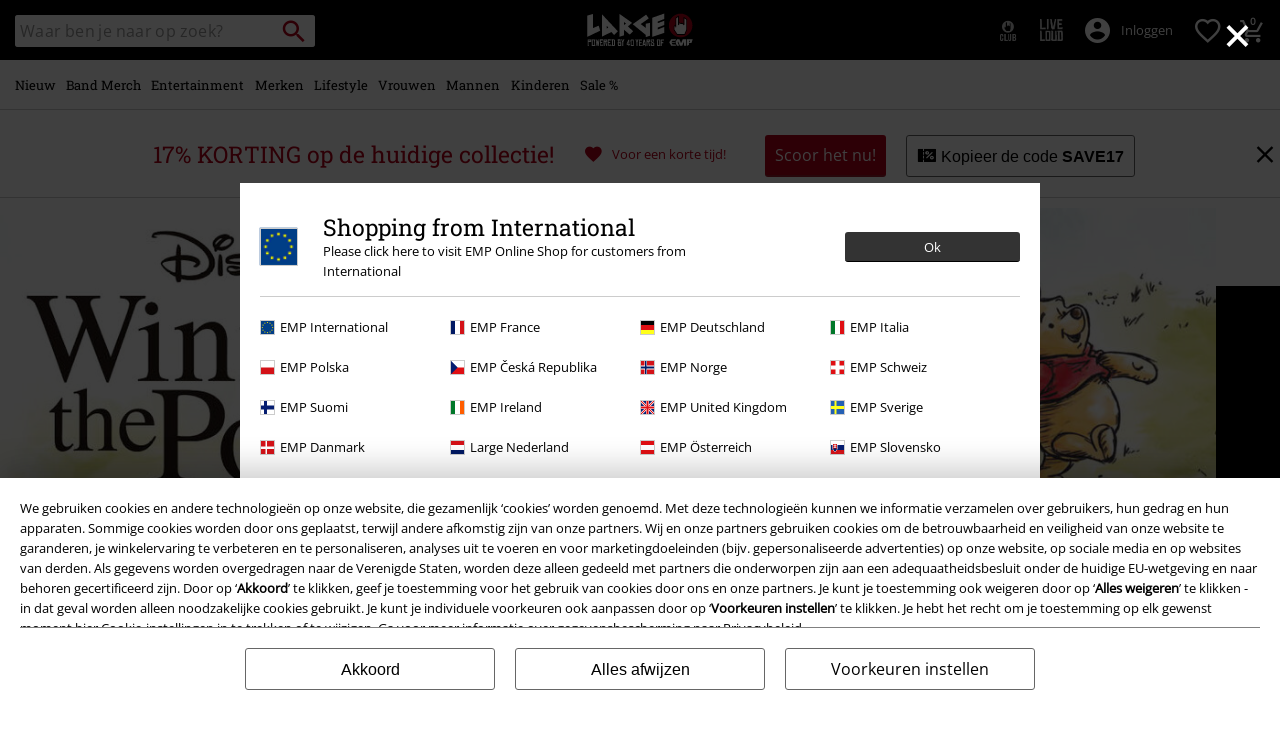

--- FILE ---
content_type: text/html;charset=UTF-8
request_url: https://www.large.nl/fanmerch/winnie-the-pooh/
body_size: 44276
content:





































































































































































































































































<!doctype html>
<html lang="nl" >
<head>


























































































































































































































































































































































































































































































































<meta name="site_id" value="GLB">
<meta charset="UTF-8">

<meta http-equiv="x-ua-compatible" content="ie=edge">

<meta name="viewport" content="width=device-width, initial-scale=1.0">
<meta name="apple-mobile-web-app-status-bar-style" content="black">
<meta name="theme-color" content="black">
<link rel="manifest" href="/on/demandware.store/Sites-GLB-Site/nl_NL/Content-RenderManifestJSON" crossorigin="use-credentials">

<title>Bestel Winnie Pooh fanmerch online | Large Winnie Pooh shop</title>



<link href="/on/demandware.static/Sites-GLB-Site/-/default/dw4339b0a4/images/favicon.ico" rel="shortcut icon" />
<link rel="apple-touch-icon" sizes="114x114" href="/on/demandware.static/Sites-GLB-Site/-/default/dwc285f2c9/images/starter_icon_emp.png"/>

<meta name="apple-itunes-app" content="app-id=522647174">



<meta name="description" content=" Bestel Winnie Pooh merch bij Large en kies uit onze enorme collectie fanartikelen &#10003; Beste kwaliteit &#10003; Topmerken &#10003; Tevreden klanten"/>







	

	
		<meta property="og:image" content="https://www.large.nl/on/demandware.static/-/Sites/default/dw9a8d7646/images/logos/Rockhand.svg" />
		<meta property="og:type" content="website" />
		<meta property="og:title" content="EMP | Music, Movie, TV &amp; Gaming Merch | Alternative Clothing" />
		<meta property="og:description" content="Europe's #1 for rock &amp; metal band merchandise, movie, TV &amp; gaming merch &amp; alternative fashion. 20,000+ items from hundreds of bands, brands &amp; franchises!" />
		<meta property="og:site_name" content="EMP Mail order UK Ltd." />
	

	<meta property="og:url" content="/fanmerch/winnie-the-pooh/" />



<meta property="fb:admins" content="100000162980380,100001235971300" />
<meta property="fb:app_id" content="224765717551900" />






<link rel="dns-prefetch" href="//cdn.jsdelivr.net" />

<link rel="dns-prefetch" href="//cdn.cquotient.com" />

<link rel="dns-prefetch" href="//cdn.appdynamics.com" />




<link rel="preconnect" href="//cdn.jsdelivr.net" crossorigin/>

<link rel="preconnect" href="//cdn.cquotient.com" crossorigin/>

<link rel="preconnect" href="//cdn.appdynamics.com" crossorigin/>









<script type="text/javascript">//<!--
/* <![CDATA[ (head-active_data.js) */
var dw = (window.dw || {});
dw.ac = {
    _analytics: null,
    _events: [],
    _category: "",
    _searchData: "",
    _anact: "",
    _anact_nohit_tag: "",
    _analytics_enabled: "true",
    _timeZone: "Europe/Paris",
    _capture: function(configs) {
        if (Object.prototype.toString.call(configs) === "[object Array]") {
            configs.forEach(captureObject);
            return;
        }
        dw.ac._events.push(configs);
    },
	capture: function() { 
		dw.ac._capture(arguments);
		// send to CQ as well:
		if (window.CQuotient) {
			window.CQuotient.trackEventsFromAC(arguments);
		}
	},
    EV_PRD_SEARCHHIT: "searchhit",
    EV_PRD_DETAIL: "detail",
    EV_PRD_RECOMMENDATION: "recommendation",
    EV_PRD_SETPRODUCT: "setproduct",
    applyContext: function(context) {
        if (typeof context === "object" && context.hasOwnProperty("category")) {
        	dw.ac._category = context.category;
        }
        if (typeof context === "object" && context.hasOwnProperty("searchData")) {
        	dw.ac._searchData = context.searchData;
        }
    },
    setDWAnalytics: function(analytics) {
        dw.ac._analytics = analytics;
    },
    eventsIsEmpty: function() {
        return 0 == dw.ac._events.length;
    }
};
/* ]]> */
// -->
</script>
<script type="text/javascript">//<!--
/* <![CDATA[ (head-cquotient.js) */
var CQuotient = window.CQuotient = {};
CQuotient.clientId = 'bbqv-GLB';
CQuotient.realm = 'BBQV';
CQuotient.siteId = 'GLB';
CQuotient.instanceType = 'prd';
CQuotient.locale = 'nl_NL';
CQuotient.fbPixelId = '__UNKNOWN__';
CQuotient.activities = [];
CQuotient.cqcid='';
CQuotient.cquid='';
CQuotient.cqeid='';
CQuotient.cqlid='';
CQuotient.apiHost='api.cquotient.com';
/* Turn this on to test against Staging Einstein */
/* CQuotient.useTest= true; */
CQuotient.useTest = ('true' === 'false');
CQuotient.initFromCookies = function () {
	var ca = document.cookie.split(';');
	for(var i=0;i < ca.length;i++) {
	  var c = ca[i];
	  while (c.charAt(0)==' ') c = c.substring(1,c.length);
	  if (c.indexOf('cqcid=') == 0) {
		CQuotient.cqcid=c.substring('cqcid='.length,c.length);
	  } else if (c.indexOf('cquid=') == 0) {
		  var value = c.substring('cquid='.length,c.length);
		  if (value) {
		  	var split_value = value.split("|", 3);
		  	if (split_value.length > 0) {
			  CQuotient.cquid=split_value[0];
		  	}
		  	if (split_value.length > 1) {
			  CQuotient.cqeid=split_value[1];
		  	}
		  	if (split_value.length > 2) {
			  CQuotient.cqlid=split_value[2];
		  	}
		  }
	  }
	}
}
CQuotient.getCQCookieId = function () {
	if(window.CQuotient.cqcid == '')
		window.CQuotient.initFromCookies();
	return window.CQuotient.cqcid;
};
CQuotient.getCQUserId = function () {
	if(window.CQuotient.cquid == '')
		window.CQuotient.initFromCookies();
	return window.CQuotient.cquid;
};
CQuotient.getCQHashedEmail = function () {
	if(window.CQuotient.cqeid == '')
		window.CQuotient.initFromCookies();
	return window.CQuotient.cqeid;
};
CQuotient.getCQHashedLogin = function () {
	if(window.CQuotient.cqlid == '')
		window.CQuotient.initFromCookies();
	return window.CQuotient.cqlid;
};
CQuotient.trackEventsFromAC = function (/* Object or Array */ events) {
try {
	if (Object.prototype.toString.call(events) === "[object Array]") {
		events.forEach(_trackASingleCQEvent);
	} else {
		CQuotient._trackASingleCQEvent(events);
	}
} catch(err) {}
};
CQuotient._trackASingleCQEvent = function ( /* Object */ event) {
	if (event && event.id) {
		if (event.type === dw.ac.EV_PRD_DETAIL) {
			CQuotient.trackViewProduct( {id:'', alt_id: event.id, type: 'raw_sku'} );
		} // not handling the other dw.ac.* events currently
	}
};
CQuotient.trackViewProduct = function(/* Object */ cqParamData){
	var cq_params = {};
	cq_params.cookieId = CQuotient.getCQCookieId();
	cq_params.userId = CQuotient.getCQUserId();
	cq_params.emailId = CQuotient.getCQHashedEmail();
	cq_params.loginId = CQuotient.getCQHashedLogin();
	cq_params.product = cqParamData.product;
	cq_params.realm = cqParamData.realm;
	cq_params.siteId = cqParamData.siteId;
	cq_params.instanceType = cqParamData.instanceType;
	cq_params.locale = CQuotient.locale;
	
	if(CQuotient.sendActivity) {
		CQuotient.sendActivity(CQuotient.clientId, 'viewProduct', cq_params);
	} else {
		CQuotient.activities.push({activityType: 'viewProduct', parameters: cq_params});
	}
};
/* ]]> */
// -->
</script>








<link rel="preload" href="/on/demandware.static/Sites-GLB-Site/-/nl_NL/v1768616801018/fonts/emp-icon-font-webfont.woff2" as="font" type="font/woff2" crossorigin>


<!-- UI -->








<meta name="device" content="desktop"/>


























































































































































































































































<meta name="locale" content="NL"/>

<meta name="robots" content="index, follow"/>










<style type="text/css">
@font-face{font-family:open_sansregular;font-style:normal;font-weight:400;font-display:swap;src:url(/on/demandware.static/Sites-GLB-Site/-/nl_NL/v1768616801018/fonts/opensans-variablefont_wdthwght-webfont.woff2) format("woff2"),url(/on/demandware.static/Sites-GLB-Site/-/nl_NL/v1768616801018/fonts/opensans-variablefont_wdthwght-webfont.woff) format("woff");unicode-range:U+20-7E,U+A1-A3,U+A5,U+A8,U+A9,U+AB,U+AE,U+B4,U+B8,U+BB,U+BF-C2,U+C4-CF,U+D1-D4,U+D6,U+D8-DD,U+DF-E2,U+E4-EF,U+F1-F4,U+F6,U+F8-FD,U+FF,U+104-107,U+10C-111,U+118-11B,U+139,U+13A,U+13D,U+13E,U+141-144,U+147,U+148,U+152-155,U+158-15B,U+160,U+161,U+164,U+165,U+16E,U+16F,U+178-17E,U+2C6,U+2DA,U+2DC,U+2013,U+2014,U+2018-201A,U+201C-201E,U+2022,U+2026,U+2039,U+203A,U+20AC,U+2122}@font-face{font-family:roboto_slabregular;font-style:normal;font-weight:400;font-display:swap;src:url(/on/demandware.static/Sites-GLB-Site/-/nl_NL/v1768616801018/fonts/robotoslab-variablefont_wght-webfont.woff2) format("woff2"),url(/on/demandware.static/Sites-GLB-Site/-/nl_NL/v1768616801018/fonts/robotoslab-variablefont_wght-webfont.woff) format("woff");unicode-range:U+20-7E,U+A1-A3,U+A5,U+A8,U+A9,U+AB,U+AE,U+B4,U+B8,U+BB,U+BF-C2,U+C4-CF,U+D1-D4,U+D6,U+D8-DD,U+DF-E2,U+E4-EF,U+F1-F4,U+F6,U+F8-FD,U+FF,U+104-107,U+10C-111,U+118-11B,U+139,U+13A,U+13D,U+13E,U+141-144,U+147,U+148,U+152-155,U+158-15B,U+160,U+161,U+164,U+165,U+16E,U+16F,U+178-17E,U+2C6,U+2DA,U+2DC,U+2013,U+2014,U+2018-201A,U+201C-201E,U+2022,U+2026,U+2039,U+203A,U+20AC,U+2122}@font-face{font-family:emp-icon-font;font-display:block;src:url(/on/demandware.static/Sites-GLB-Site/-/nl_NL/v1768616801018/fonts/emp-icon-font-webfont.woff2) format("woff2"),url(/on/demandware.static/Sites-GLB-Site/-/nl_NL/v1768616801018/fonts/emp-icon-font-webfont.woff) format("woff")}@font-face{font-family:veneer_cleanregular;src:local("Veneer Clean Reg"),local("VeneerClean-Reg"),url(/on/demandware.static/Sites-GLB-Site/-/nl_NL/v1768616801018/fonts/veneerclean-reg.woff2) format("woff2"),url(/on/demandware.static/Sites-GLB-Site/-/nl_NL/v1768616801018/fonts/veneerclean-reg.woff) format("woff");unicode-range:U+20-7E,U+A1-A3,U+A5,U+A8,U+A9,U+AB,U+AE,U+B4,U+B8,U+BB,U+BF-C2,U+C4-CF,U+D1-D4,U+D6,U+D8-DD,U+DF-E2,U+E4-EF,U+F1-F4,U+F6,U+F8-FD,U+FF,U+104-107,U+10C-111,U+118-11B,U+139,U+13A,U+13D,U+13E,U+141-144,U+147,U+148,U+152-155,U+158-15B,U+160,U+161,U+164,U+165,U+16E,U+16F,U+178-17E,U+2C6,U+2DA,U+2DC,U+2013,U+2014,U+2018-201A,U+201C-201E,U+2022,U+2026,U+2039,U+203A,U+20AC,U+2122}a,body,div,fieldset,h1,h2,header,html,iframe,img,label,li,nav,p,span,strong,table,tbody,td,tr,ul{margin:0;padding:0;border:0;font-size:100%;font:inherit;vertical-align:baseline}header,nav{display:block}ul{list-style:none}table{border-collapse:collapse;border-spacing:0;width:100%}html{line-height:1.15;-ms-text-size-adjust:100%;-webkit-text-size-adjust:100%;-ms-overflow-style:scrollbar}a{background-color:transparent;-webkit-text-decoration-skip:objects;color:#000;outline:0}strong{font-weight:bolder}img{border-style:none;max-width:100%}button,input,select{font-size:100%;line-height:1.15;margin:0}button,input{overflow:visible}button,select{text-transform:none}[type=button]::-moz-focus-inner,[type=reset]::-moz-focus-inner,[type=submit]::-moz-focus-inner,button::-moz-focus-inner{border-style:none;padding:0}[type=button]:-moz-focusring,[type=reset]:-moz-focusring,[type=submit]:-moz-focusring,button:-moz-focusring{outline:ButtonText dotted 1px}[type=checkbox]{box-sizing:border-box;padding:0}::-webkit-file-upload-button{-webkit-appearance:button;font:inherit}#main,.container{width:100%;padding-right:10px;padding-left:10px;margin-right:auto;margin-left:auto}@media (min-width:1400px){#main,.container{max-width:1400px}}.row{display:flex;flex-wrap:wrap;margin-right:-10px;margin-left:-10px}.no-gutters{margin-right:0;margin-left:0}.no-gutters>.col,.no-gutters>[class*=col-]{padding-right:0;padding-left:0}.col,.col-10,.col-12,.col-4,.col-5,.col-6,.col-8,.col-auto,.col-md-4,.col-md-8,.col-sm-12,.col-sm-3,.col-sm-4,.col-sm-5,.col-sm-6,.col-sm-8,.col-sm-auto,.col-sp,.col-sp-5,.col-sp-7,.col-sp-auto{position:relative;width:100%;padding-right:10px;padding-left:10px}.col{flex-basis:0;flex-grow:1;max-width:100%}.col-auto{flex:0 0 auto;width:auto;max-width:100%}.col-4{flex:0 0 33.33333333%;max-width:33.33333333%}.col-5{flex:0 0 41.66666667%;max-width:41.66666667%}.col-6{flex:0 0 50%;max-width:50%}.col-8{flex:0 0 66.66666667%;max-width:66.66666667%}.col-10{flex:0 0 83.33333333%;max-width:83.33333333%}.col-12{flex:0 0 100%;max-width:100%}.order-1{order:1}.order-2{order:2}.order-3{order:3}.order-4{order:4}@media (min-width:450px){.col-sp{flex-basis:0;flex-grow:1;max-width:100%}.col-sp-auto{flex:0 0 auto;width:auto;max-width:100%}.col-sp-5{flex:0 0 41.66666667%;max-width:41.66666667%}.col-sp-7{flex:0 0 58.33333333%;max-width:58.33333333%}}@media (min-width:769px){.col-sm-auto{flex:0 0 auto;width:auto;max-width:100%}.col-sm-3{flex:0 0 25%;max-width:25%}.col-sm-4{flex:0 0 33.33333333%;max-width:33.33333333%}.col-sm-5{flex:0 0 41.66666667%;max-width:41.66666667%}.col-sm-6{flex:0 0 50%;max-width:50%}.col-sm-8{flex:0 0 66.66666667%;max-width:66.66666667%}.col-sm-12{flex:0 0 100%;max-width:100%}.order-sm-2{order:2}.order-sm-4{order:4}}@media (min-width:1024px){.col-md-4{flex:0 0 33.33333333%;max-width:33.33333333%}.col-md-8{flex:0 0 66.66666667%;max-width:66.66666667%}}.d-none{display:none!important}.d-inline-block{display:inline-block!important}.d-block{display:block!important}.d-flex{display:flex!important}.d-inline-flex{display:inline-flex!important}@media (min-width:450px){.d-sp-none{display:none!important}}@media (min-width:769px){.d-sm-none{display:none!important}.d-sm-inline{display:inline!important}.d-sm-inline-block{display:inline-block!important}.d-sm-block{display:block!important}.d-sm-flex{display:flex!important}}@media (min-width:1024px){.d-md-inline{display:inline!important}}@media (min-width:1400px){.d-lg-inline{display:inline!important}}.flex-row{flex-direction:row!important}.flex-column{flex-direction:column!important}.flex-wrap{flex-wrap:wrap!important}.flex-nowrap{flex-wrap:nowrap!important}.flex-grow-1{flex-grow:1!important}.justify-content-start{justify-content:flex-start!important}.justify-content-end{justify-content:flex-end!important}.justify-content-center{justify-content:center!important}.justify-content-between{justify-content:space-between!important}.align-items-center{align-items:center!important}.align-content-center{align-content:center!important}.align-self-end{align-self:flex-end!important}@media (min-width:769px){.flex-sm-grow-0{flex-grow:0!important}.justify-content-sm-start{justify-content:flex-start!important}}@media (min-width:1024px){.flex-md-nowrap{flex-wrap:nowrap!important}.align-items-md-center{align-items:center!important}}.w-auto{width:auto!important}.w-30{width:30%!important}.w-85{width:85%!important}.w-90{width:90%!important}.w-95{width:95%!important}.w-100{width:100%!important}.h-100{height:100%!important}@media (min-width:769px){.w-sm-auto{width:auto!important}.w-sm-20{width:20%!important}.w-sm-40{width:40%!important}.w-sm-45{width:45%!important}.w-sm-50{width:50%!important}.w-sm-55{width:55%!important}.w-sm-60{width:60%!important}.w-sm-90{width:90%!important}.w-sm-100{width:100%!important}}@media (min-width:1024px){.w-md-auto{width:auto!important}.w-md-20{width:20%!important}}.mr-0,.mx-0{margin-right:0!important}.ml-0,.mx-0{margin-left:0!important}.mt-1,.my-1{margin-top:.3125rem!important}.mr-1{margin-right:.3125rem!important}.mb-1,.my-1{margin-bottom:.3125rem!important}.mt-2,.my-2{margin-top:.625rem!important}.mr-2{margin-right:.625rem!important}.mb-2,.my-2{margin-bottom:.625rem!important}.mt-3,.my-3{margin-top:.9375rem!important}.mr-3{margin-right:.9375rem!important}.mb-3,.my-3{margin-bottom:.9375rem!important}.mt-4{margin-top:1.25rem!important}.mb-4{margin-bottom:1.25rem!important}.mb-5{margin-bottom:1.563rem!important}.p-0{padding:0!important}.py-0{padding-top:0!important}.px-0{padding-right:0!important}.py-0{padding-bottom:0!important}.px-0{padding-left:0!important}.p-1{padding:.3125rem!important}.pt-1,.py-1{padding-top:.3125rem!important}.pr-1,.px-1{padding-right:.3125rem!important}.pb-1,.py-1{padding-bottom:.3125rem!important}.pl-1,.px-1{padding-left:.3125rem!important}.p-2{padding:.625rem!important}.pt-2,.py-2{padding-top:.625rem!important}.pr-2,.px-2{padding-right:.625rem!important}.pb-2,.py-2{padding-bottom:.625rem!important}.pl-2,.px-2{padding-left:.625rem!important}.p-3{padding:.9375rem!important}.pt-3,.py-3{padding-top:.9375rem!important}.px-3{padding-right:.9375rem!important}.py-3{padding-bottom:.9375rem!important}.pl-3,.px-3{padding-left:.9375rem!important}.p-4{padding:1.25rem!important}.py-4{padding-top:1.25rem!important}.pr-4{padding-right:1.25rem!important}.pb-4,.py-4{padding-bottom:1.25rem!important}.pb-5{padding-bottom:1.563rem!important}.mx-auto{margin-right:auto!important}.ml-auto,.mx-auto{margin-left:auto!important}@media (min-width:450px){.mx-sp-2{margin-right:.625rem!important}.mb-sp-2{margin-bottom:.625rem!important}.mx-sp-2{margin-left:.625rem!important}.p-sp-4{padding:1.25rem!important}}@media (min-width:769px){.mt-sm-0{margin-top:0!important}.mr-sm-0{margin-right:0!important}.my-sm-2{margin-top:.625rem!important}.mb-sm-2,.my-sm-2{margin-bottom:.625rem!important}.ml-sm-3{margin-left:.9375rem!important}.mb-sm-5{margin-bottom:1.563rem!important}.p-sm-0{padding:0!important}.py-sm-0{padding-top:0!important}.pr-sm-0,.px-sm-0{padding-right:0!important}.pb-sm-0,.py-sm-0{padding-bottom:0!important}.pl-sm-0,.px-sm-0{padding-left:0!important}.pr-sm-1{padding-right:.3125rem!important}.p-sm-2{padding:.625rem!important}.pt-sm-2,.py-sm-2{padding-top:.625rem!important}.pr-sm-2,.px-sm-2{padding-right:.625rem!important}.py-sm-2{padding-bottom:.625rem!important}.px-sm-2{padding-left:.625rem!important}.p-sm-3{padding:.9375rem!important}.pr-sm-4,.px-sm-4{padding-right:1.25rem!important}.px-sm-4{padding-left:1.25rem!important}.px-sm-5{padding-right:1.563rem!important}.pb-sm-5{padding-bottom:1.563rem!important}.px-sm-5{padding-left:1.563rem!important}}@media (min-width:1024px){.mt-md-0{margin-top:0!important}.mb-md-0{margin-bottom:0!important}.py-md-0{padding-top:0!important}.py-md-0{padding-bottom:0!important}.pt-md-1{padding-top:.3125rem!important}.pl-md-1{padding-left:.3125rem!important}.py-md-2{padding-top:.625rem!important}.pr-md-2,.px-md-2{padding-right:.625rem!important}.py-md-2{padding-bottom:.625rem!important}.pl-md-2,.px-md-2{padding-left:.625rem!important}.pr-md-3{padding-right:.9375rem!important}.p-md-4{padding:1.25rem!important}.pr-md-4,.px-md-4{padding-right:1.25rem!important}.px-md-4{padding-left:1.25rem!important}}@-ms-viewport{width:device-width}@media (min-width:1400px){.ml-lg-3{margin-left:.9375rem!important}.mr-lg-4{margin-right:1.25rem!important}.ml-lg-4{margin-left:1.25rem!important}.pl-lg-1{padding-left:.3125rem!important}}[class*=" icon-"],[class^=icon-]{font-family:emp-icon-font!important;speak:none;font-style:normal;font-weight:400;font-variant:normal;text-transform:none;line-height:1;font-size:20px;vertical-align:middle;letter-spacing:0;word-spacing:0;-webkit-font-smoothing:antialiased;-moz-osx-font-smoothing:grayscale}[class*=" icon-"]+span,[class^=icon-]+span{vertical-align:middle}.icon-warning::before{content:"⚠"}.icon-info::before{content:"❔"}.icon-voucher::before{content:"🎫"}.icon-burgerLens::before{content:"💡"}.icon-overview::before{content:"▩"}.icon-personCogs::before{content:"🔧"}.icon-person::before{content:"😶"}.icon-filter::before{content:"🎚"}.icon-paybackSmall::before{content:"🔵"}.icon-heartFilled::before{content:"💗"}.icon-check::before{content:"✓"}.icon-close::before{content:"❌"}.icon-heart::before{content:"❤"}.icon-arrowRight::before{content:"❯"}.icon-add::before{content:"➕"}.icon-backstageLogo::before{content:"🎤"}.icon-avatar::before{content:"👤"}.icon-search::before{content:"🔍"}.icon-arrowUp::before{content:"🔼"}.icon-shoppingCart::before{content:"🛍"}.icon-rockhand::before{content:"🤘"}.icon-standard{font-size:20px;width:20px;height:20px}.icon-big{font-size:40px}.icon-medium{font-size:30px}.icon-small{font-size:14px}.tbg-round-icon{color:#000;position:relative;width:40px;height:40px;background:0 0;border-radius:50%}.tbg-round-icon>span{z-index:1;font-size:20px;position:relative}.tbg-round-icon::after{content:"";display:block;border-radius:50%;position:absolute;z-index:0;top:0;left:0;right:0;bottom:0;background-color:rgba(234,234,234,.8)}.white-text{color:#fff}.bg-color-white-opacity{background-color:rgba(255,255,255,.9)}.black-text{color:#000}.bg-color-black{background-color:#000}.red-text{color:#b40019}.bg-color-red{background-color:#b40019}.bg-color-light-gray-opacity{background-color:rgba(234,234,234,.9)}.darkgray-text{color:#666}.bg-color-transparent{background:0 0}.bg-color-white-gradient{background:linear-gradient(to top,#fff 20px,rgba(255,255,255,.85) 100%)}.font-primary{font-family:Arial,Helvetica,sans-serif;letter-spacing:.023rem;word-spacing:-.06rem}html.fonts-loaded .font-primary{font-family:open_sansregular,Arial,Helvetica,sans-serif;letter-spacing:0;word-spacing:0}.font-secondary{font-family:Georgia,Times,Arial,Helvetica,sans-serif;text-transform:none;font-weight:400;letter-spacing:.03rem;word-spacing:-.05rem}html.fonts-loaded .font-secondary{font-family:roboto_slabregular,Georgia,Times,Arial,Helvetica,sans-serif;text-transform:none;letter-spacing:0;word-spacing:0}html.fonts-loaded .font-bsc-headline{font-family:veneer_cleanregular,Impact,"Arial Narrow",Helvetica,Arial,sans-serif;letter-spacing:0;word-spacing:0;text-transform:unset}.font-size-xs{font-size:12px}.font-size-s{font-size:14px}.font-size-m{font-size:16px}.font-size-l{font-size:18px}.font-size-xl{font-size:23px}.font-size-xxl{font-size:29px}.font-size-3xl{font-size:37px}.font-size-4xl{font-size:47px}.font-size-5xl{font-size:60px}.font-size-6xl{font-size:97px}.font-size-7xl{font-size:147px}@media (min-width:450px){.font-size-sp-xs{font-size:12px}.font-size-sp-s{font-size:14px}.font-size-sp-m{font-size:16px}.font-size-sp-l{font-size:18px}.font-size-sp-xl{font-size:23px}.font-size-sp-xxl{font-size:29px}.font-size-sp-3xl{font-size:37px}.font-size-sp-4xl{font-size:47px}.font-size-sp-5xl{font-size:60px}.font-size-sp-6xl{font-size:97px}.font-size-sp-7xl{font-size:147px}}@media (min-width:769px){.font-size-sm-xs{font-size:12px}.font-size-sm-s{font-size:14px}.font-size-sm-m{font-size:16px}.font-size-sm-l{font-size:18px}.font-size-sm-xl{font-size:23px}.font-size-sm-xxl{font-size:29px}.font-size-sm-3xl{font-size:37px}.font-size-sm-4xl{font-size:47px}.font-size-sm-5xl{font-size:60px}.font-size-sm-6xl{font-size:97px}.font-size-sm-7xl{font-size:147px}}@media (min-width:1024px){.font-size-md-xs{font-size:12px}.font-size-md-s{font-size:14px}.font-size-md-m{font-size:16px}.font-size-md-l{font-size:18px}.font-size-md-xl{font-size:23px}.font-size-md-xxl{font-size:29px}.font-size-md-3xl{font-size:37px}.font-size-md-4xl{font-size:47px}.font-size-md-5xl{font-size:60px}.font-size-md-6xl{font-size:97px}.font-size-md-7xl{font-size:147px}}@media (min-width:1400px){.font-size-lg-xs{font-size:12px}.font-size-lg-s{font-size:14px}.font-size-lg-m{font-size:16px}.font-size-lg-l{font-size:18px}.font-size-lg-xl{font-size:23px}.font-size-lg-xxl{font-size:29px}.font-size-lg-3xl{font-size:37px}.font-size-lg-4xl{font-size:47px}.font-size-lg-5xl{font-size:60px}.font-size-lg-6xl{font-size:97px}.font-size-lg-7xl{font-size:147px}}.text-extra-small{font-size:10px}.text-xs{font-size:12px}.text-base{font-size:14px}.text-medium{font-size:16px}.text-large{font-size:18px}.bold{font-weight:700}.text-decoration-none{text-decoration:none}.text-overflow-elipsis,.text-overflow-ellipsis{text-overflow:ellipsis}.overflow-auto{overflow:auto}.safari-text-overflow-fix::after,.safari-text-overflow-fix::before{content:" ";display:inline-block;width:.1em;height:0;line-height:0;overflow:hidden}.no-br,.white-space-nowrap{white-space:nowrap}.text-left{text-align:left}.text-center{text-align:center}.line-height-normal{line-height:normal}.line-height-100{line-height:100%}.position-absolute{position:absolute}.position-relative{position:relative}.position-fixed{position:fixed}@media (min-width:769px){.position-sm-absolute{position:absolute}.position-sm-relative{position:relative}.position-sm-unset{position:unset}}@media (min-width:1024px){.position-md-absolute{position:absolute}}@media (min-width:1400px){.position-lg-fixed{position:fixed}}.top-0{top:0}.bottom-0{bottom:0}.left-0{left:0}.right-0{right:0}.border-none{border:0!important}.border-radius-100{border-radius:100%}.margin-top-tiny{margin-top:.3125rem}.overflow-hidden{overflow:hidden}.vertical-align-middle{vertical-align:middle}.object-fit-contain{object-fit:contain}.justify-items-center{justify-items:center}.tingle-modal *{box-sizing:border-box}.tingle-modal{position:fixed;top:0;right:0;bottom:0;left:0;display:flex;visibility:hidden;flex-direction:column;align-items:center;overflow:hidden;-webkit-overflow-scrolling:touch;opacity:0}.tingle-modal--confirm .tingle-modal-box{text-align:center}.tingle-modal--noClose .tingle-modal__close{display:none}.tingle-modal__close{position:fixed;top:10px;right:28px;z-index:1000;padding:0;border:none;background-color:transparent;font-family:monospace;line-height:1}.tingle-modal__closeLabel{display:none}.tingle-modal__close:hover{color:#fff}.tingle-modal-box{position:relative;flex-shrink:0;margin-top:auto;margin-bottom:auto;width:60%;background:#fff;opacity:1;transform:scale(.8)}.tingle-modal-box__content{padding:3rem}.tingle-modal-box__footer{padding:1.5rem 2rem;width:auto;border-bottom-right-radius:4px;border-bottom-left-radius:4px;background-color:#f5f5f5}.tingle-modal-box__footer::after{display:table;clear:both;content:""}.tingle-modal-box__footer--sticky{position:fixed;bottom:-200px;z-index:10001;opacity:1}.tingle-enabled{position:fixed;right:0;left:0;overflow:hidden}.tingle-modal--visible .tingle-modal-box__footer{bottom:0}.tingle-enabled .tingle-content-wrapper{filter:blur(8px)}.tingle-modal--visible{visibility:visible;opacity:1}.tingle-modal--visible .tingle-modal-box{transform:scale(1)}.tingle-modal--overflow{overflow-y:scroll;padding-top:8vh}.tingle-btn{display:inline-block;margin:0 .5rem;padding:1rem 2rem;border:none;background-color:grey;box-shadow:none;color:#fff;vertical-align:middle;text-decoration:none;font-size:inherit;font-family:inherit;line-height:normal}.tingle-btn--primary{background-color:#3498db}.tingle-btn--danger{background-color:#e74c3c}.tingle-btn--default{background-color:#34495e}.tingle-btn--pull-left{float:left}.tingle-btn--pull-right{float:right}@media (max-width:540px){.tingle-modal{top:0;display:block;padding-top:60px;width:100%}.tingle-modal-box{width:auto;border-radius:0}.tingle-modal-box__content{overflow-y:scroll}.tingle-modal--noClose{top:0}.tingle-modal--noOverlayClose{padding-top:0}.tingle-modal-box__footer .tingle-btn{display:block;float:none;margin-bottom:1rem;width:100%}.tingle-modal__close{top:0;right:0;left:0;display:block;width:100%;height:60px;border:none;background-color:#2c3e50;box-shadow:none;color:#fff;line-height:55px}.tingle-modal__closeLabel{display:inline-block;vertical-align:middle;font-size:1.5rem;font-family:-apple-system,BlinkMacSystemFont,"Segoe UI",Roboto,Oxygen,Ubuntu,Cantarell,"Fira Sans","Droid Sans","Helvetica Neue",sans-serif}.tingle-modal__closeIcon{display:inline-block;margin-right:.5rem;vertical-align:middle;font-size:4rem}}@supports ((-webkit-backdrop-filter:blur(12px)) or (backdrop-filter:blur(12px))){.tingle-modal{-webkit-backdrop-filter:blur(20px);backdrop-filter:blur(20px)}@media (max-width:540px){.tingle-modal{-webkit-backdrop-filter:blur(8px);backdrop-filter:blur(8px)}}.tingle-enabled .tingle-content-wrapper{filter:none}}.owl-carousel .owl-stage-outer{position:relative;overflow:hidden;-webkit-transform:translate3d(0,0,0)}.owl-carousel .owl-item{-webkit-backface-visibility:hidden;-moz-backface-visibility:hidden;-ms-backface-visibility:hidden;-webkit-transform:translate3d(0,0,0);-moz-transform:translate3d(0,0,0);-ms-transform:translate3d(0,0,0)}.owl-carousel .owl-item{position:relative;min-height:1px;float:left;-webkit-backface-visibility:hidden;-webkit-touch-callout:none}.owl-carousel .owl-item img{display:block;width:100%}.owl-carousel .owl-nav.disabled{display:none}.owl-carousel.owl-refresh .owl-item{visibility:hidden}.owl-carousel.owl-rtl .owl-item{float:right}.owl-carousel .owl-item .owl-lazy{opacity:0}.owl-carousel .owl-item img.owl-lazy{transform-style:preserve-3d}.owl-theme .owl-nav.disabled+.owl-dots{margin-top:10px}.owl-carousel .owl-item{width:500px}.owl-carousel.deferred-carousel .simple-item{opacity:0}.owl-carousel-arrow-left,.owl-carousel-arrow-right{position:absolute;top:calc(50% - 15px);font-size:30px}.owl-carousel-arrow-right{right:-10px}.owl-carousel-arrow-left{left:-10px}.general-category-slider,.general-image-slider{min-height:220px}@media (max-width:1399px){.general-category-slider.slider-verticalCat,.general-image-slider.slider-verticalCat{min-height:320px}}.general-category-slider .owl-carousel,.general-image-slider .owl-carousel{padding:0;touch-action:pan-y}.general-category-slider .owl-carousel .owl-stage,.general-image-slider .owl-carousel .owl-stage{display:flex;align-items:flex-start}.general-category-slider .mobile-c-slider-pos,.general-image-slider .mobile-c-slider-pos{padding-left:10px}.general-category-slider .owl-nav .owl-carousel-arrow-left,.general-category-slider .owl-nav .owl-carousel-arrow-right,.general-image-slider .owl-nav .owl-carousel-arrow-left,.general-image-slider .owl-nav .owl-carousel-arrow-right{background-color:rgba(255,255,255,.8);font-size:40px;top:calc(50% - 45px)}.general-category-slider .owl-nav .owl-carousel-arrow-left,.general-image-slider .owl-nav .owl-carousel-arrow-left{left:-2px}.general-category-slider .owl-nav .owl-carousel-arrow-right,.general-image-slider .owl-nav .owl-carousel-arrow-right{right:-2px}.general-category-slider .giant-plus,.general-image-slider .giant-plus{font-size:100px;color:#666}.general-category-slider .image.verticalCat-slider-image,.general-image-slider .image.verticalCat-slider-image{padding-bottom:147.8%}.general-category-slider .image.horizontalCat-slider-image,.general-image-slider .image.horizontalCat-slider-image{padding-bottom:67.5%}.general-category-slider .image.squareCat-slider-image,.general-image-slider .image.squareCat-slider-image{padding-bottom:100%}.general-category-slider .image.roundCat-slider-image,.general-category-slider .image.thumbnailCat-slider-image,.general-image-slider .image.roundCat-slider-image,.general-image-slider .image.thumbnailCat-slider-image{padding-bottom:100%;border-radius:100%;overflow:hidden}.general-category-slider .image.roundCat-slider-image img,.general-category-slider .image.thumbnailCat-slider-image img,.general-image-slider .image.roundCat-slider-image img,.general-image-slider .image.thumbnailCat-slider-image img{border-radius:100%}.general-category-slider .image.roundCat-slider-image .logo img,.general-category-slider .image.thumbnailCat-slider-image .logo img,.general-image-slider .image.roundCat-slider-image .logo img,.general-image-slider .image.thumbnailCat-slider-image .logo img{border-radius:0;max-height:80%}.autoplay-speed-slider{padding:0;position:relative;overflow:hidden;touch-action:pan-y}.autoplay-speed-slider:not(.owl-loaded){margin-bottom:30px}.autoplay-speed-slider:not(.owl-loaded) .autoplay-item:not(:first-child){display:none}.autoplay-speed-slider .owl-nav .owl-carousel-arrow-left,.autoplay-speed-slider .owl-nav .owl-carousel-arrow-right{background-color:#fff;font-size:40px}.autoplay-speed-slider .owl-nav .owl-carousel-arrow-left{left:-2px}.autoplay-speed-slider .owl-nav .owl-carousel-arrow-right{right:-2px}.autoplay-speed-slider .owl-dots{position:relative;top:0;display:flex;align-items:center;justify-content:center;padding:0 .625rem;height:30px}@media (min-width:769px){.autoplay-speed-slider .owl-dots{padding:0 25%}}.autoplay-speed-slider .owl-dots .owl-dot{background-color:#ccc;width:100%;height:10px;border-radius:3px;margin:0 .3125rem}.autoplay-speed-slider .owl-dots .owl-dot.active{background-color:#666}.autoplay-speed-slider .autoplay-slider-asterisk{padding-left:.625rem;padding-right:.625rem}.main-teaser-slider{padding:35px 0 0;position:relative;overflow:hidden;touch-action:pan-y}.main-teaser-slider:not(.owl-loaded){margin-bottom:30px}.main-teaser-slider:not(.owl-loaded) .autoplay-item:not(:first-child){display:none}.main-teaser-slider .owl-nav .owl-carousel-arrow-left,.main-teaser-slider .owl-nav .owl-carousel-arrow-right{background-color:rgba(255,255,255,.8);position:absolute;top:330px;font-size:40px;z-index:11}.main-teaser-slider .owl-nav .owl-carousel-arrow-left{left:-2px}.main-teaser-slider .owl-nav .owl-carousel-arrow-right{right:-2px}.main-teaser-slider .owl-dots{position:absolute;top:-5px;display:flex;align-items:center;justify-content:center}.main-teaser-slider .owl-dots .owl-dot{background-color:#fff;width:24px;height:20px;border-radius:0;top:6px;position:relative;margin:0 .625rem;transform:skewX(-20deg)}.main-teaser-slider .owl-dots .owl-dot>span{border:1px solid #000;width:24px;height:20px;display:block;top:4px;left:4px;position:absolute;transform:translate(-4px,-4px)}.main-teaser-slider .owl-dots .owl-dot.active{background-color:#000}.main-teaser-slider .owl-dots .owl-dot.active>span{animation:.3s ease-in forwards translate}@keyframes translate{100%{transform:translate(0,0)}}.accordion-wrapper{padding:15px 20px;border-bottom:1px solid #ccc;border-top:1px solid #f6f6f6;background:#fff;width:100%}.dark-box-image-obj{content:"";position:absolute;display:block;width:100%;height:100%;top:0;filter:blur(5px);-webkit-filter:blur(5px);-moz-filter:blur(5px);-o-filter:blur(5px);-ms-filter:blur(5px);background-size:cover;background-position:bottom center;z-index:1}.dark-box-image{position:relative;background-color:#000;color:#fff;border:none;z-index:3}@media (max-width:768px){.accordion-wrapper{padding:10px}}.open .accordion input[type=checkbox]:checked+label::before{content:none}.accordion input[type=checkbox]{display:none}.accordion input[type=checkbox]:checked+label::before{content:"🔼"}.accordion input[type=checkbox]:checked~.accordion-content{max-height:21212px}.accordion .accordion-content{width:100%;max-height:0;overflow:hidden}@media (min-width:1024px){.dark-box-image{background-color:rgba(0,0,0,.8)}}@media (min-width:769px){.autoplay-speed-slider .autoplay-slider-asterisk{padding-left:2.5rem;padding-right:2.5rem}.open-sm .accordion-content{max-height:2121px}}.breadcrumb{margin:0;padding:5px 5px 5px 0}a.btn{line-height:21px;text-decoration:none}.btn{position:relative;display:inline-block;height:37px;padding:8.5px 17px;border:0;border-bottom:2px solid transparent;border-radius:3px;background:0 0;font-size:16px;font-weight:400;text-align:center;outline:0;max-width:100%;font-family:Arial,Helvetica,sans-serif;letter-spacing:.023rem;word-spacing:-.06rem;white-space:nowrap;overflow:hidden;text-overflow:ellipsis}.btn.btn-xs{height:30px;padding:8px 15px;border-bottom:1px solid transparent;font-size:13px}.btn.btn-xs.border-btn{border-bottom:1px solid #666}.btn.btn-tertiary{color:#fff;background:#333;border-color:#000}html.fonts-loaded .btn{font-family:open_sansregular,Arial,Helvetica,sans-serif;letter-spacing:0;word-spacing:0}label.btn.btn-xs{padding:0 15px;line-height:30px}.btn::after{background-image:radial-gradient(circle,#fff 10%,transparent 10.01%)}html.fonts-loaded .cp-btn{font-family:roboto_slabregular,Georgia,Times,Arial,Helvetica,sans-serif;text-transform:none;letter-spacing:0;word-spacing:0}.border-link{border-bottom:1px solid #000;padding:0 6px 5px;overflow:hidden;text-overflow:ellipsis;white-space:nowrap}::-webkit-input-placeholder{color:#999}::-moz-placeholder{color:#999}:-ms-input-placeholder{color:#999}:-moz-placeholder{color:#999}input,select{font-family:Arial,Helvetica,sans-serif;letter-spacing:.023rem;word-spacing:-.06rem}html.fonts-loaded input,select{font-family:open_sansregular,Arial,Helvetica,sans-serif}input[type=text]{width:100%;-webkit-appearance:none}.input-text{height:40px;font-size:16px;padding:10px 7px;border:1px solid #999;border-radius:0;outline:0;line-height:normal}select{width:100%;height:42px;border:1px solid #999;border-radius:0;padding:6px 10px;font-size:13px;background-color:#fff;color:#000;outline:0;line-height:normal}.select{position:relative;display:inline-block;overflow:hidden}.select::after{position:absolute;top:1px;right:1px;display:none;width:30px;height:calc(100% - 2px);padding:0 5px;font-size:22px;content:"🔽";font-family:emp-icon-font;background:0 0;line-height:42px}.select select:-moz-focusring{color:transparent;text-shadow:0 0 0 #000}@supports ((-webkit-appearance:none) or (appearance:none)) or ((-moz-appearance:none) and (mask-type:alpha)){.select::after{display:block}.select select{padding-right:30px;-webkit-appearance:none;appearance:none}}@media screen and (-ms-high-contrast:active),(-ms-high-contrast:none){.select select::-ms-expand{display:none}.select select{padding-right:30px;background:0 0}.select::after{display:block}}html.fonts-loaded .box-radio .field-wrapper .field-label:first-child:not([for]) .label,html.fonts-loaded .simple-radio .field-wrapper .field-label:first-child:not([for]) .label{font-family:roboto_slabregular,Georgia,Times,Arial,Helvetica,sans-serif;text-transform:none;letter-spacing:0;word-spacing:0}@media (min-width:450px){.open-sp .accordion-content{max-height:21212px}}html.fonts-loaded .messages .error-msg .headline,html.fonts-loaded .messages .info-msg .headline,html.fonts-loaded .messages .success-msg,html.fonts-loaded .messages-display .error-msg .headline,html.fonts-loaded .messages-display .info-msg .headline,html.fonts-loaded .messages-display .success-msg{font-family:roboto_slabregular,Georgia,Times,Arial,Helvetica,sans-serif;text-transform:none;letter-spacing:0;word-spacing:0}.no-js-z-index{z-index:9999}.browser-check{position:fixed;bottom:0;left:0;right:0;width:100%;background:#fff;box-shadow:0 -10px 30px 0 rgba(0,0,0,.2)}.browser-check .info-action .btn{display:block;margin:0 auto;width:100%}.cart-success-msg .tingle-modal-box{width:100%;max-width:1300px}.tingle-modal{z-index:100;background:rgba(0,0,0,.75);-webkit-backdrop-filter:blur(0);backdrop-filter:blur(0)}.tingle-modal.tingle-modal--scroll{overflow-y:auto}.tingle-modal-box{border-radius:0}.tingle-modal-box .tingle-modal-box__content{padding:30px 20px}.tingle-modal__close{font-size:3rem;width:auto;height:auto;color:#fff}@media (pointer:coarse){.tingle-enabled{position:unset;overflow:unset}.html-tingle-enabled{overflow:hidden}}@media (min-width:769px){.browser-check .info-action .btn{width:21em}.tingle-modal-box{width:80%}}@media (min-width:1024px){.tingle-modal-box{width:67%;max-width:800px}}@media (min-width:1400px){.tingle-modal-box{width:60%;max-width:800px}}@media (min-width:0) and (max-width:768px){.tingle-modal{display:flex;padding-top:50px}.tingle-modal-box{width:100%}.tingle-modal-box .tingle-modal-box__content{overflow-y:scroll;padding:20px 10px}.tingle-modal-box__footer .tingle-btn{display:block;float:none;margin-bottom:1rem;width:100%}.tingle-modal__close{right:-5px;top:-5px;left:auto;width:50px;height:50px;background:rgba(0,0,0,.75)}.tingle-modal__close .tingle-modal__closeLabel{display:none}.tingle-modal__close .tingle-modal__closeIcon{top:-5px;position:relative;margin-right:0;font-size:3rem}}@media (min-width:1400px){.remove-card-modal .tingle-modal-box{width:30%}}.riffs-content .tingle-modal-box{height:100%;background-color:#000;color:#fff}.riffs-content .tingle-modal-box__content{padding:0}.riffs-content .tingle-modal-box:has(.messages){display:flex;align-items:center}.product-price{text-transform:none;font-weight:400;letter-spacing:.03rem;word-spacing:-.05rem;font-family:Arial,Helvetica,sans-serif;letter-spacing:.023rem;word-spacing:-.06rem}.product-price .currentprice{white-space:nowrap;font-weight:700;display:inline-block;line-height:1.3;font-size:16px}.product-price .currentprice .from-label{color:#000;font-size:12px;font-weight:400;font-family:open_sansregular,Arial,Helvetica,sans-serif}.product-price .previouspricewrap{font-size:12px;padding-right:5px}.product-price .productListing{display:flex;flex-direction:column}.product-price.standard .previouspricewrap{color:#999}.product-price.standard .productListing{margin-top:43px}.product-price.standard.uvplabelVisible .productListing{margin-top:5px}.product-price.sale .previousprice{text-decoration:line-through;font-weight:700}.product-price.sale .currentprice{color:#b40019}html.fonts-loaded .product-price{font-family:open_sansregular,Arial,Helvetica,sans-serif;letter-spacing:0;word-spacing:0}@media (max-width:449px){.owl-product-carousel .owl-item.active-1 .minprice-info-box-slider{left:calc(-100% - 10px)}}.toggle-minprice-info-arrow,.toggle-minprice-info-box{visibility:hidden}.action-button-wrapper .quickview-btn .icon-shoppingCart{transform:translate(-1px,2px)}.action-button-wrapper .quickview-btn .cart-button-icon{font-size:12px;left:55%;top:15%;transform:translate(-50%,-50%);font-weight:600}.action-button-wrapper .quickview-btn .cart-button-icon.icon-check{left:60%}.action-button-wrapper .quickview-btn:not(.added) .icon-check{display:none}.product-tile .action-button-wrapper{position:absolute;z-index:15;top:0;left:10px}.color-variants-mini .color-variant{width:16px;height:16px}.product-tile{font-size:13px}.product-tile a{text-decoration:none}.product-tile img{max-width:100%;max-height:100%}.product-tile .product-image{position:relative;height:auto;margin-bottom:9px;text-align:center;line-height:0}.product-tile .product-image .image-inner{position:relative;height:250px;width:100%;display:-moz-inline-flex;display:inline-flex;-moz-align-items:center;align-items:center;-moz-justify-content:center;justify-content:center}.product-tile .product-image .image-inner.image-inner-large{height:400px}@media (max-width:449px){.product-tile .product-image .image-inner{height:170px}.product-tile .product-image .image-inner.image-inner-large{height:337px}}.product-tile .product-image .image-hover-back{position:absolute;top:0;left:0;z-index:15;display:none;width:100%;height:100%;background:center center/contain no-repeat #fff}.product-tile .product-name{margin-top:5px}.product-tile .product-price{width:100%}.image-hover-back-spinner{position:absolute;display:none;top:0;left:0;bottom:0;right:0;margin:auto;z-index:20}.image-hover-back-spinner::after,.image-hover-back-spinner::before{content:"";z-index:2;position:absolute;display:block;top:0;left:0;bottom:0;right:0;margin:auto;width:50px;height:50px;border:5px solid transparent;border-radius:50%;animation:.9s cubic-bezier(.73,-.01,.46,.99) infinite spinner-keyframe}.image-hover-back-spinner::before{border-color:#b40019 transparent transparent}.image-hover-back-spinner::after{border-color:#b40019 transparent transparent;animation-delay:80ms}.highlightSearch.mobile{display:none}.highlightSearch.desktop{display:block}@media (max-width:769px){.highlightSearch.mobile{display:block}.highlightSearch.desktop{display:none}}.search-bar input{height:32px;padding:5px 35px 5px 5px;background:#fff;border-radius:3px;color:#666}.search-bar input::-ms-clear{display:none}.search-bar button{top:-5px;bottom:0;border:none;background-color:transparent}.search-bar button.submit{right:5px;color:#b40019}@media (min-width:769px){.highlightSearch{min-width:1px;background-color:rgba(255,255,255,.75);z-index:20}.search-bar button{top:0}.search-bar button.submit{right:0}}.search-bar button.reset{right:35px;color:#000}.site-header-row-1.site-header-row-1 .search-bar input{border:none}.site-header-row-1.site-header-row-1 .highlightSearch{border-radius:3px;width:300px;top:-15px}@media (min-width:1024px){.highlightSearch:not(.no-top){top:-12px}.highlightSearch:not(.highlight-search) .reset-search{display:none}}@media (min-width:769px){.search-bar button.reset{right:30px}}@media (min-width:1400px){.full-hd-teaser{width:calc(100vw - 10px);left:50%;transform:translate(-50%,0)}}.image-text-position{left:0;bottom:0}.text-box-position{margin-top:-18%}@media (min-width:769px){.text-box-position{margin-top:-8%}}.image-text-width-small{min-width:70%}@media (min-width:1024px){.image-text-width-small{min-width:50%}}.image-text-width{min-width:90%}@media (min-width:1024px){.image-text-width{min-width:45%}}.image-text-width-max{min-width:90%;max-width:90%}@media (min-width:450px){.image-text-width-max{min-width:60%;max-width:70%}}.gradient-overlay{color:#fff}.teaser-btn-spacing{margin-top:3px}.block-image .image{position:relative;padding-bottom:67.35%;background-color:#000;overflow:hidden;background-position:top}.block-image .image img{position:absolute}.block-image .image.image-square{padding-bottom:100%}.block-image .image.image-fw-header,.block-image .image.image-vertical{padding-bottom:148.3%}.block-image .image.animated-teaser,.block-image .image.autoplay-teaser,.block-image .image.campaign-bg-logos,.block-image .image.campaign-header-image{padding-bottom:137%}.block-image .image.campaign-campsite-bg{padding-bottom:162.5%}.block-image .image.special-video{padding-bottom:56.25%}html.fonts-loaded .content-headline-big,html.fonts-loaded .content-headline-medium{font-family:roboto_slabregular,Georgia,Times,Arial,Helvetica,sans-serif;text-transform:none;letter-spacing:0;word-spacing:0}@media (min-width:1024px){.image-text-width-max{min-width:35%;max-width:60%}.block-image .image.image-horizontal-md{padding-bottom:52.35%}.block-image .image.special-video{padding-bottom:34.25%}}@media (min-width:769px){.block-image .image.image-fw-header,.block-image .image.image-horizontal{padding-bottom:41.5%}.block-image .image.image-wide{padding-bottom:28.5%}.block-image .image.animated-teaser,.block-image .image.autoplay-teaser,.block-image .image.campaign-header-image,.block-image .image.header-campaign-teaser{padding-bottom:42.86%}.block-image .image.campaign-bg-logos{padding-bottom:56.86%}.block-image .image.campaign-campsite-bg{padding-bottom:123.5%}}.content-headline-responsive-large{font-size:7.5vw;line-height:124%}@media (min-width:769px){.content-headline-responsive-large{font-size:3vw}}@media (min-width:1024px){.content-headline-responsive-large{font-size:2.62vw}}@media (min-width:1400px){.content-headline-responsive-large{font-size:40px}}.content-headline-responsive-small{font-size:3.7vw;line-height:124%}@media (min-width:769px){.content-headline-responsive-small{font-size:1.8vw}}@media (min-width:1024px){.content-headline-responsive-small{font-size:1.3vw}}@media (min-width:1400px){.content-headline-responsive-small{font-size:23px}}.content-headline-responsive-medium{font-size:5vw;line-height:124%}@media (min-width:769px){.content-headline-responsive-medium{font-size:1.8vw}}@media (min-width:1024px){.content-headline-responsive-medium{font-size:1.66vw}}@media (min-width:1400px){.content-headline-responsive-medium{font-size:29px}}.content-percent-bubble{width:32vw;height:32vw;font-size:7.5vw;line-height:124%}@media (min-width:450px){.content-percent-bubble{width:24vw;height:24vw;font-size:6vw}}@media (min-width:769px){.content-percent-bubble{width:16.6vw;height:16.6vw;font-size:3.3vw}}@media (min-width:1400px){.content-percent-bubble{width:204px;height:204px;font-size:46px}}.content-link-responsive{font-size:4.8vw;line-height:124%}@media (min-width:769px){.content-link-responsive{font-size:1.8vw}}@media (min-width:1024px){.content-link-responsive{font-size:1.24vw}}@media (min-width:1400px){.content-link-responsive{font-size:23px}}.content-link-responsive-small{font-size:3.2vw}@media (min-width:769px){.content-link-responsive-small{font-size:1.5vw}}@media (min-width:1024px){.content-link-responsive-small{font-size:.85vw}}@media (min-width:1400px){.content-link-responsive-small{font-size:16px}div.full-hd-teaser .content-headline-responsive-large{font-size:2.62vw}div.full-hd-teaser .content-headline-responsive-medium{font-size:1.65vw}div.full-hd-teaser .content-percent-bubble{width:14.6vw;height:14.6vw;font-size:3.3vw}div.full-hd-teaser .content-headline-responsive-small,div.full-hd-teaser .content-link-responsive{font-size:1.5vw}div.full-hd-teaser .content-link-responsive-small{font-size:.85vw}}.content-text-layer{min-height:25%}@media (min-width:769px){.content-text-layer{min-height:38%}}.border-btn{border:1px solid #666;border-radius:3px;background:rgba(255,255,255,.4);color:#000;line-height:inherit;padding:7.5px 10px;text-align:center;text-decoration:none;text-overflow:ellipsis;max-width:100%;overflow:hidden;white-space:nowrap}.border-btn:not(.w-100):not(.w-auto){min-width:140px}@media (min-width:450px){.border-btn:not(.w-100):not(.w-auto){min-width:180px}}.border-btn:is(.w-auto){overflow:visible}.border-btn:active,.border-btn:hover,.border-btn:visited{text-decoration:none}.border-btn.active,.border-btn:focus-within,.border-btn:not(.inactive):hover{background:#000;border-color:#000;color:#fff}.border-btn.border-red-btn{border:1px solid #b40019}.border-btn.border-red-btn.active,.border-btn.border-red-btn:hover{background:#b40019;color:#fff}.border-btn.border-black-btn{border:1px solid #000}.border-btn.border-black-btn.active,.border-btn.border-black-btn:hover{background:#000;color:#fff}.border-btn.inactive:not(:hover){opacity:.6}.black-box .border-btn:not(.border-red-btn),.border-btn.border-btn-invert,.daznBlack-box .border-btn,.red-box .border-btn{color:#fff;border-color:#fff;background:rgba(0,0,0,.6)}.black-box .border-btn:not(.border-red-btn).active,.black-box .border-btn:not(.border-red-btn):focus-visible,.black-box .border-btn:not(.border-red-btn):hover,.border-btn.border-btn-invert.active,.border-btn.border-btn-invert:focus-visible,.border-btn.border-btn-invert:hover,.daznBlack-box .border-btn.active,.daznBlack-box .border-btn:focus-visible,.daznBlack-box .border-btn:hover,.red-box .border-btn.active,.red-box .border-btn:focus-visible,.red-box .border-btn:hover{background:#fff;color:#000}@media (min-width:1024px){.content-text-layer{min-height:32%}.border-btn:not(.w-100):not(.w-auto){min-width:250px}.border-btn{font-size:16px}}.color-btn{color:#fff;border-radius:3px;border-bottom-width:2px;border-style:solid;border-color:transparent;padding:7.5px 10px;text-align:center;text-decoration:none;text-overflow:ellipsis;max-width:100%;overflow:hidden;white-space:nowrap}.color-btn:not(.w-100):not(.w-auto){min-width:140px}@media (min-width:450px){.color-btn:not(.w-100):not(.w-auto){min-width:180px}}.color-btn:is(.w-auto){overflow:visible}@media (min-width:1024px){.color-btn:not(.w-100):not(.w-auto){min-width:250px}.color-btn{font-size:16px}}.color-btn:focus,.color-btn:hover{color:#fff}.color-btn.red-btn{background:#b40019;border-bottom-color:#9b1d2c}.color-btn.red-btn:focus,.color-btn.red-btn:hover{background:#9b1d2c}.color-btn.green-btn{background:#006d1c;border-bottom-color:#003c00}.color-btn.green-btn:focus,.color-btn.green-btn:hover{background:#003c00}.color-btn.orange-btn{background:#ff812c;border-bottom-color:#bf4d00}.color-btn.orange-btn:focus,.color-btn.orange-btn:hover{background:#bf4d00}.color-btn.yellow-btn{background:#e3cd8b;border-bottom-color:#cfb156;color:#000}.color-btn.yellow-btn:focus,.color-btn.yellow-btn:hover{background:#cfb156;color:#000}.color-btn.blue-btn{background:#4e5e76;border-color:#1f3245}.color-btn.blue-btn:focus,.color-btn.blue-btn:hover{background:#1f3245}.color-btn.funkoBlue-btn{background:#007ceb;border-color:#004cb2}.color-btn.funkoBlue-btn:focus,.color-btn.funkoBlue-btn:hover{background:#004cb2}.color-btn.winterBlue-btn{background:#032352;border-color:#1f3245}.color-btn.winterBlue-btn:focus,.color-btn.winterBlue-btn:hover{background:#05419a}.color-btn.black-btn{background:#333;border-color:#000}.color-btn.black-btn:focus,.color-btn.black-btn:hover{background:#000}.color-btn.white-btn{background:#fff;color:#000;border:1px solid #000}.color-btn.white-btn:focus,.color-btn.white-btn:hover{background:#eaeaea;color:#000}.color-btn.rose-btn{background:#ebd3d6;border-color:#b39c9f;color:#000}.color-btn.rose-btn:focus,.color-btn.rose-btn:hover{background:#b39c9f;color:#000}.color-btn.violet-btn{background:#9787da;border-color:#6155a3}.color-btn.violet-btn:focus,.color-btn.violet-btn:hover{background:#6155a3}.color-btn.turquoise-btn{background:#00b2b5;border-color:#007d80}.color-btn.turquoise-btn:focus,.color-btn.turquoise-btn:hover{background:#007d80}.color-btn.daznYellow-btn{color:#000;font-weight:700;background:#f7ff1a;border-color:#dee517}.color-btn.daznYellow-btn:focus,.color-btn.daznYellow-btn:hover{background:#dee517;color:#000;font-weight:700}.color-btn.daznBlack-btn{color:#f7ff1a;font-weight:700;background:#0c161c;border-color:#000}.color-btn.daznBlack-btn:focus,.color-btn.daznBlack-btn:hover{background:#000;color:#f7ff1a;font-weight:700}.color-btn.lightGray-btn{color:#000;background:#eaeaea;border-color:#ccc}.color-btn.lightGray-btn:focus,.color-btn.lightGray-btn:hover{background:#ccc;color:#000}.voucher-btn.icon-voucher{position:relative;top:-2px}.round-btn{border-radius:3px}.white-box{background:#fff;border-bottom:1px solid #ccc}.black-box{background:#000;color:#fff}.content-asterix-text{visibility:hidden;overflow:hidden;opacity:0;transform:translate(100%,0);min-width:600px;position:absolute}.content-asterix-text a,.content-asterix-text a:hover{color:#fff}.content-asterix-toggle:checked~.content-asterix-text{visibility:visible;opacity:1;width:100%;min-width:300px;transform:translate(0,0);position:relative}html.fonts-loaded .product-box-price .product-price{font-family:open_sansregular,Arial,Helvetica,sans-serif;letter-spacing:0;word-spacing:0}.product-block-image-wrapper{height:200px}.block-campaign-slider div.block-image .image{background-color:#fff}.block-campaign-slider .owl-item{margin-right:20px}.block-campaign-slider .owl-item:not(.center) div.block-image .image{padding-bottom:57.35%;padding-left:10%}.block-campaign-slider .owl-item:not(.center) div.block-image .image img{width:90%}.block-campaign-slider .owl-item.center~.owl-item div.block-image .image{padding-left:0;padding-right:10%}.video-overlay-modal .tingle-modal-box{width:100%;max-width:-webkit-fit-content;max-width:fit-content}.video-overlay-modal .tingle-modal-box__content{padding:0}.teaser-image{z-index:2}.teaser-image .teaser-image-cat{padding-bottom:28.5%}.teaser-image .teaser-image-mt{padding-bottom:66.6666666667%}.teaser-image .teaser-image-square{padding-bottom:100%}.teaser-image .teaser-image-vertical{padding-bottom:148.3%}.teaser-image .teaser-image-hd{padding-bottom:41.5%}.teaser-image .teaser-image-square-mt{padding-bottom:100%}.teaser-image .teaser-image-mt-cat{padding-bottom:66.6666666667%}@media (min-width:769px){.teaser-image .teaser-image-square-mt{padding-bottom:66.6666666667%}.teaser-image .teaser-image-mt-cat{padding-bottom:28.5%}}.teaser-image .teaser-image-hd-vertical{padding-bottom:148.3%}@media (min-width:769px){.teaser-image .teaser-image-hd-vertical{padding-bottom:41.5%}}.teaser-image .teaser-image-hd-mt{padding-bottom:66.6666666667%}.teaser-box{max-width:1400px}.teaser-spacing-bottom{margin-bottom:35px}@media (min-width:769px){.teaser-image .teaser-image-hd-mt{padding-bottom:41.5%}.teaser-image.teaser-content-spacing-sm{margin-bottom:5%}.w-sm-47{width:47%!important}.teaser-spacing-bottom{margin-bottom:55px}.teaser-margin-left-sm{margin-left:5%}}@media (min-width:1024px){.teaser-spacing-bottom{margin-bottom:75px}}.teaser-shift-left{left:5%}.teaser-shift-bottom{margin-bottom:5%}.teaser-padding{padding-left:5%;padding-right:5%}.teaser-margin-left{margin-left:5%}.teaser-box-padding-margin-bottom-big{padding-bottom:50%;margin-bottom:-50%}.teaser-box-padding-margin-top-big{padding-top:50%;margin-top:-50%}@media (min-width:769px){.teaser-box-padding-margin-bottom-sm-small{padding-bottom:30%;margin-bottom:-30%}.teaser-box-padding-margin-top-sm-0{padding-top:0;margin-top:0}}.teaser-box-padding-margin-top-small{padding-top:30%;margin-top:-30%}@media (min-width:769px){.teaser-box-padding-margin-top-small{padding-top:21%;margin-top:-21%}}.text-campign-block-shift{margin-top:5%;padding-left:25%;margin-left:-25%}.teaser-txt-min-height{min-height:80px}@media (min-width:1024px){.teaser-txt-min-height{min-height:110px}}@media (min-width:769px){.text-campign-block-shift-sm{margin-left:5%;padding-left:0;margin-top:-50%;padding-top:45%}.teaser-txt-min-height-sm{min-height:80px}}.teaser-label{margin-top:-20px;top:20px;z-index:3}.teaser-label .teaser-border{left:10px;bottom:-10px;border:1px solid;z-index:1}.teaser-label .teaser-border-small{left:5px;bottom:-5px}.teaser-label-text{z-index:2}.teaser-label-red{background-color:#b40019}.teaser-label-red .teaser-border{border-color:#b40019}.teaser-label .label-value{width:-webkit-max-content;width:max-content}.teaser-label .label-after{font-size:23px;margin-left:.3125rem}.teaser-label-shift{margin-right:-12%}.main-teaser-label-position{margin-top:-4vw;top:5.5vw;left:-5%}.main-teaser-label-position.main-teaser-label-landing{top:6vw}@media (min-width:1400px){.main-teaser-label-position{margin-top:-60px;top:80px}.main-teaser-label-position.main-teaser-label-landing{top:75px}}.teaser-wide-label-position{margin-top:-25px;top:25px}.teaser-logo{height:50px}.teaser-logo img,.teaser-logo-big img,.teaser-logo-small img{max-height:100%}@media (min-width:769px){.teaser-label .teaser-border-small{left:8px;bottom:-8px}.teaser-wide-label-position{margin-top:-50px;top:50px}.teaser-logo{height:75px}}.teaser-logo-small{height:50px}.teaser-logo-big{height:80px}@media (min-width:769px){.teaser-logo-big{height:140px}}@media (min-width:1024px){.teaser-txt-min-height-sm{min-height:110px}}.text-campign-block{min-height:140px}.teaser-animation-label .teaser-border{transform:translate(-10px,-10px)}.teaser-animation-label-execute .teaser-border{animation:.5s ease-in forwards teasertranslate}.teaser-animation{top:60%}.teaser-animation~.teaser-animation-image .image{transform:translate(5%,0)}.teaser-animation~.teaser-animation-text .teaser-animation-top{top:50px}@media (min-width:769px){.text-campign-block{min-height:250px}.text-campaign-block-height{min-height:180px}.teaser-box-main-sm{left:-30%;margin-right:-30%;padding-left:30%;bottom:-10%;margin-bottom:10%}.teaser-box-main-sm.teaser-box-small{min-height:80%}.teaser-box-main-sm.teaser-box-big{min-height:90%}.main-teaser-slider .teaser-padding{padding-right:50px}.main-teaser-label-position~.teaser-box-main-sm{bottom:-5%}.main-teaser-label-position~.teaser-box-main-sm .teaser-text{margin-top:10%}.main-teaser-label-position~.teaser-box-main-sm.teaser-box-big{min-height:86.5%}.main-teaser-label-position~.teaser-box-main-sm.teaser-box-small{min-height:78%}.teaser-animation~.teaser-animation-image .image{transform:translate(10%,0)}.teaser-animation~.teaser-animation-text .teaser-animation-top{top:88px}}.teaser-animation~.teaser-animation-text .teaser-animation-left,.teaser-animation~.teaser-animation-text.teaser-animation-left{transform:translate(5%,0)}.teaser-animation~.teaser-animation-text .teaser-animation-box,.teaser-animation~.teaser-animation-text.teaser-animation-box{transform:translate(-5%,0)}@media (min-width:769px){.teaser-animation-sm~.teaser-animation-element .teaser-animation-tripple,.teaser-animation~.teaser-animation-text .teaser-animation-box,.teaser-animation~.teaser-animation-text.teaser-animation-box{transform:translate(-10%,0)}.teaser-animation-sm~.teaser-animation-element .teaser-animation-tripple-block{top:60px}.teaser-animation-execute.teaser-animation-sm~.teaser-animation-element .teaser-animation-tripple{animation:.3s ease-in forwards teasertranslate}.teaser-animation-execute.teaser-animation-sm~.teaser-animation-element .teaser-animation-tripple-block{animation:.3s linear forwards teaserpos}.teaser-animation-execute.teaser-animation-sm~.teaser-animation-2 .teaser-animation-tripple,.teaser-animation-execute.teaser-animation-sm~.teaser-animation-2 .teaser-animation-tripple-block{animation-delay:.3s}.teaser-animation-execute.teaser-animation-sm~.teaser-animation-3 .teaser-animation-tripple,.teaser-animation-execute.teaser-animation-sm~.teaser-animation-3 .teaser-animation-tripple-block{animation-delay:.6s}}.teaser-animation-execute~.teaser-animation-image .image{animation:.3s ease-in forwards teasertranslate}.teaser-animation-execute~.teaser-animation-text .teaser-animation-top{animation:.3s linear forwards teaserpos}.teaser-animation-execute~.teaser-animation-text .teaser-animation-box,.teaser-animation-execute~.teaser-animation-text .teaser-animation-left,.teaser-animation-execute~.teaser-animation-text.teaser-animation-box,.teaser-animation-execute~.teaser-animation-text.teaser-animation-left{animation:.3s ease-in forwards teasertranslate}@keyframes teasertranslate{100%{transform:translate(0,0)}}@keyframes teaserpos{100%{left:0;top:0}}.infobox-wrapper-round .infoblock-image .image{border-radius:100%;overflow:hidden}@media (min-width:769px){.infobox-wrapper-round .infoblock-image{margin:auto}.infobox-wrapper-round .infoblock-image .image{margin-left:.625rem}}@media (max-width:769px){.infobox-wrapper-round .infoblock-image .image{margin-right:.625rem}}.infobox-wrapper .infoblock-image{background-color:#000}.cart-button-icon{font-size:16px;position:absolute;left:8.5px;top:-3px;opacity:var(--o,1);transform:scale(var(--s,1))}.cart-button-icon.icon-check{font-size:18px;left:9.5px;top:-6px}.scroll-top{height:50px;width:50px;bottom:30px;right:0;z-index:20;background-color:rgba(0,0,0,.8);opacity:0;visibility:hidden;margin-bottom:40px}.scroll-top .icon-arrowUp{font-size:44px}@media (min-width:769px){.cookie-banner-modal .tingle-modal-box{width:40%}}@media (max-width:768px){.teaser-animation-mobile~.teaser-animation-element .teaser-animation-tripple{transform:translate(-5%,0)}.teaser-animation-execute.teaser-animation-mobile~.teaser-animation-element .teaser-animation-tripple{animation:.3s ease-in forwards teasertranslate}}@media (max-width:1023px){.teaser-product-image img{height:120px;object-fit:contain}}.cookie-z-index{z-index:9998}.cookie-banner-content>p{scroll-behavior:smooth;max-height:18vh;overflow-y:scroll;overflow-x:hidden;scrollbar-width:thin;scrollbar-color:#ccc #fff;margin-bottom:4vh;border-bottom:1px solid gray;padding-bottom:2vh}.owl-product-carousel .owl-stage-outer{overflow:clip visible}.owl-product-carousel.owl-carousel .owl-item{transform:none!important}.owl-product-carousel.owl-carousel .owl-item img{display:inline;width:auto;line-height:1}@media (min-width:1400px){.cookie-banner-content{width:1400px}}@media (max-width:751px){.round-center-slider-wrapper .owl-stage .owl-item{opacity:.7;transform:scale(.9)}}.special-slider-default-slider-wrapper .owl-product-carousel .owl-stage-outer{padding:0 18px}@media (min-width:768px){.special-slider-default-slider-wrapper .owl-product-carousel.owl-carousel .owl-item{margin-right:17px!important}}.horizontal-article-slider .owl-item{display:flex;justify-content:center}*{box-sizing:border-box;text-rendering:optimizeSpeed;-webkit-font-smoothing:antialiased;-moz-osx-font-smoothing:grayscale}::after,::before{box-sizing:border-box}body{margin:0;background-color:#f9f8fb;color:#000;font-size:13px;line-height:1.6;font-family:Arial,Helvetica,sans-serif;letter-spacing:.023rem;word-spacing:-.06rem}html.fonts-loaded body{font-family:open_sansregular,Arial,Helvetica,sans-serif;letter-spacing:0;word-spacing:0}.h1,.h2,.h3,h1,h2{font-family:Georgia,Times,Arial,Helvetica,sans-serif;text-transform:none;font-weight:400;letter-spacing:.03rem;word-spacing:-.05rem}.h1,h1{line-height:40px;font-size:29px}.h2,h2{line-height:28px;font-size:23px}.h3{line-height:21px;font-size:16px}html.fonts-loaded .h1,html.fonts-loaded .h2,html.fonts-loaded .h3,html.fonts-loaded .h4,html.fonts-loaded h1,html.fonts-loaded h2,html.fonts-loaded h3,html.fonts-loaded h4{font-family:roboto_slabregular,Georgia,Times,Arial,Helvetica,sans-serif;text-transform:none;letter-spacing:0;word-spacing:0}.big-text{font-size:16px}@media (max-width:768px){.h1,h1{font-size:18px;line-height:inherit}.h2,h2{font-size:16px;line-height:inherit}.h3{font-size:14px;line-height:inherit}.big-text{font-size:13px}}p{line-height:160%}a:visited{text-decoration:underline}html.fonts-loaded .legend,html.fonts-loaded legend{font-family:open_sansregular,Arial,Helvetica,sans-serif;letter-spacing:0;word-spacing:0}.spacer::after{content:" / ";font-weight:700;display:inline-block;text-align:center;position:relative;width:12px}.spacer::after{width:auto;color:#b40019}.arrow::before{display:inline-block;content:"❯";margin:-3px -2px 0 -6px;font-family:emp-icon-font;font-size:20px;line-height:20px;vertical-align:middle;text-decoration:none}.full-w{width:100%}.hidden{display:none}.visually-hidden{position:absolute;width:1px;height:1px;margin:-1px;padding:0;border:0;clip:rect(0 0 0 0);overflow:hidden}.clearfix::after{content:"";display:table;clear:both;width:0;height:0;flex-basis:0}.image-inner{width:auto;max-width:100%;max-height:100%;text-align:center;white-space:nowrap;background:#fff}.image-inner img{max-width:100%;max-height:100%;vertical-align:middle}.custom-scrollbar{scrollbar-color:#ccc #fff;scrollbar-width:thin}.custom-scrollbar::-webkit-scrollbar{-webkit-appearance:none}.custom-scrollbar::-webkit-scrollbar:vertical{width:8px}.custom-scrollbar::-webkit-scrollbar:horizontal{height:8px}.custom-scrollbar::-webkit-scrollbar-thumb{border-radius:12px;border:2px solid #fff;background-color:rgba(0,0,0,.5)}.new-global-header-teaser{width:100%;text-align:center;margin:0 auto}.new-global-header-teaser .global-header-banner{max-width:100vw}@media (min-width:1400px){.new-global-header-teaser{width:1370px;min-height:80px}}.site-header-row-1{background:#000}@media (max-width:1023px){.site-header-row-1{z-index:20}}.site-header-row-1 a{color:#fff}.site-header .shop-logo{background:url(/on/demandware.static/Sites-GLB-Site/-/nl_NL/v1768616801018/images/logos/logo.svg) center/contain no-repeat;height:30px}@media (min-width:769px){.new-global-header-teaser{min-height:80px}.site-header .shop-logo{background-origin:content-box;padding:3px 0;height:40px}.site-header{z-index:20}.site-header .header-links{color:#ccc}.site-header .header-links .header-campaign-img{width:29px;height:29px}}.site-header .header-campaign-img{width:29px;height:29px}@media (min-width:769px) and (min-width:769px){.site-header .header-links .header-campaign-img{opacity:.8;width:23px;height:23px}}.site-header-row-2{background:#000;height:45px;margin-top:50px}@media (min-width:769px){.site-header .header-links:hover .header-campaign-img{opacity:1}.site-header-row-2{background:#fff;height:50px;margin-top:0;border-bottom:1px solid #ccc}.site-header-spacing{padding:0 10px}}@media (min-width:769px) and (max-width:1023px){.site-header-row-2{height:90px}}@media (min-width:1024px){.site-header-spacing{padding:0 15px}#main{scroll-margin-top:110px}}@media (min-width:1400px){.site-header .header-link-campaign.is-current-variant .header-campaign-link-text{display:inline-block!important}.site-header-spacing{padding:0 2%}.header-spacing{height:110px}}.mini-cart-link .minicart-icon{font-size:27px;top:1px}.mini-cart-link .minicart-quantity{bottom:.9rem;left:.18rem;font-size:.6rem;width:24px}.wishlist-header-icon{position:relative}.wishlist-header-icon .populated-icon{position:absolute;top:50%;left:50%;transform:translate(-50%,-50%)}.wishlist-header-icon:not(.populated) .populated-icon{opacity:0}@media (max-width:769px){.is-mobile-bottom-bar-enabled .mobile-bottom-bar-overlay{padding:5px 20px 8px;display:flex;z-index:22}.is-mobile-bottom-bar-enabled .mobile-bottom-bar-overlay .mobile-bottom-bar-link{max-width:25%;min-width:0}.is-mobile-bottom-bar-enabled .mobile-bottom-bar-overlay .mobile-bottom-bar-link .icon-rockhand{font-size:26px;padding:1px}.is-mobile-bottom-bar-enabled .mobile-bottom-bar-overlay .mobile-bottom-bar-link .icon-person-rockhand{background:#fff;width:30px;height:30px;border-radius:50%;color:#000}.is-mobile-bottom-bar-enabled .mobile-bottom-bar-overlay .mobile-bottom-bar-link .minicart-quantity{color:#fff;left:54%;transform:translateX(-50%);bottom:10px;font-size:10px}.is-mobile-bottom-bar-enabled .mobile-bottom-bar-overlay .mobile-bottom-bar-link.active .highlight-menu-element{color:#b40019}.is-mobile-bottom-bar-enabled .mobile-bottom-bar-overlay .mobile-bottom-bar-link.active .icon-person-rockhand{background-color:#b40019;color:#fff}.is-mobile-bottom-bar-enabled .mobile-bottom-mini-cart .mini-cart-icon,.is-mobile-bottom-bar-enabled .mobile-bottom-mini-cart .mini-cart-link{padding-left:10px}.is-mobile-bottom-bar-enabled .mobile-bottom-mini-cart .mini-cart-icon span,.is-mobile-bottom-bar-enabled .mobile-bottom-mini-cart .mini-cart-link span{color:#fff}.is-mobile-bottom-bar-enabled .mobile-bottom-mini-cart .mini-cart-icon span:first-child,.is-mobile-bottom-bar-enabled .mobile-bottom-mini-cart .mini-cart-link span:first-child{font-size:30px}.is-mobile-bottom-bar-enabled .mobile-bottom-mini-cart .mini-cart-icon .minicart-quantity,.is-mobile-bottom-bar-enabled .mobile-bottom-mini-cart .mini-cart-link .minicart-quantity{left:14px;bottom:20px}}@media (min-width:769px){.is-mobile-bottom-bar-enabled .mobile-bottom-bar-overlay{display:none}.customer-icons-wrapper{display:block!important}.mini-overlay-menu-content{top:30px;width:15em;z-index:25;opacity:0;visibility:hidden;color:#000;box-shadow:0 20px 30px -7px rgba(0,0,0,.35)}.mini-overlay-menu-content .inner{background-color:#fff}.mini-overlay-menu-content .inner a{color:#000}.nav-item-spacing{margin-right:1.5vw}.nav-item-spacing:last-child{margin-right:0}}@media (min-width:769px) and (min-width:1024px) and (max-width:1399px){.nav-item-spacing{margin-right:.8vw}}@media (min-width:769px){.level-1 a.menu-link::after{content:"";display:block;height:1px;position:absolute;top:37px;border-bottom:1px solid #b40019;margin-left:auto;margin-right:auto;left:-5px;right:-5px;width:0}.level-2{position:absolute;left:0;top:50px;overflow:hidden;visibility:hidden;opacity:0;z-index:20;background:0 0}}@media (min-width:769px) and (max-width:1399px){.level-1 a.menu-link::after{top:35px}}@media (min-width:769px) and (max-width:1023px){.customer-icons .mini-overlay-menu-content{margin-left:calc(50% - 7.5em)}.level-1 a.menu-link::after{top:26px}.level-2{top:80px}.level-2::before{content:"";position:absolute;top:0;height:1px;background-color:#ccc;width:100%}}@media (min-width:769px){.tap-navigation-item{color:#fff;height:30px;white-space:nowrap}.tap-navigation-item .tap-arrow{width:0;height:0;border-left:15px solid transparent;border-right:15px solid transparent;border-bottom:0 solid #fff;bottom:-15px}.tap-navigation-item.active-tab .tap-arrow{border-bottom-width:8px}.menu-category{display:flex}}.burger-menu-bar{width:32px;height:3px;background-color:#fff;margin:6.5px 0}@media screen and (max-width:768px){.main-nav{color:#000;background:#fff;max-height:0;overflow:hidden;top:50px;z-index:20;height:100%;width:100%}.main-nav-arrow{z-index:20}.main-nav-arrow::after{content:"";display:block;position:absolute;width:0;height:0;top:0;left:0;transform:rotate(360deg);border-style:solid;border-width:25px 50vw 0;border-color:#000 transparent transparent}.main-nav .menu-category{visibility:hidden;height:0;overflow:hidden}.category-nav-item{border-radius:10px;border-bottom:2px solid #ccc;width:calc(100vw - 20px)}.category-nav-img{width:80px;height:80px}.tap-navigation-item::after{content:"";width:0;position:absolute;display:block;height:2px;background:#b40019;margin:0 auto;left:0;right:0;bottom:5px}.tap-navigation-item.active-tab::after{width:calc(100% - 16px)}.main-nav-link{border-bottom:1px solid #ccc}.main-nav-link:last-child{border-bottom:none}.menu-show .bottom-nav-menu::after{content:none}}#main{padding-left:0;padding-right:0}#wrapper{position:relative;left:0;width:100%;margin:auto auto 0;overflow-x:hidden}.newsletter-section input:-webkit-autofill{-webkit-text-fill-color:#fff!important}.newsletter-section input{background-color:transparent;border-bottom:1px solid #fff;border-top:none;border-left:none;border-right:none;color:#fff}#newsletter-additional-footer{position:relative}.klarna-modal-content h2{margin-bottom:.9375rem}.klarna-modal-content p{margin-bottom:.625rem}.klarna-modal-content ul li{position:relative;margin:5px;padding-left:20px;color:inherit}.klarna-modal-content ul li::before{content:"";position:absolute;top:7px;left:0;width:7px;height:7px;border-radius:7px;background-color:#000}.klarna-modal-content ul{margin-bottom:1.563rem}.loader{position:fixed;top:0;left:0;bottom:0;right:0;width:121px;height:121px;margin:auto;overflow:visible;z-index:99991}.loader::before{position:fixed;top:0;left:0;display:block;width:100%;height:100%;content:"";background-color:rgba(0,0,0,.75)}.loader .css-spinner-inner::after,.loader .css-spinner-inner::before{width:80px;height:80px}.css-spinner-inner::after,.css-spinner-inner::before{content:"";z-index:2;position:absolute;display:block;top:0;left:0;bottom:0;right:0;margin:auto;width:50px;height:50px;border:5px solid transparent;border-radius:50%;animation:.9s cubic-bezier(.73,-.01,.46,.99) infinite spinner-keyframe}.css-spinner-inner::before{border-color:#b40019 transparent transparent}.css-spinner-inner::after{border-color:#b40019 transparent transparent;animation-delay:80ms}.css-spinner-inner>*{z-index:3;position:relative}.css-spinner-cover::after,.css-spinner-cover::before{content:"";z-index:2;position:absolute;display:block;top:0;left:0;bottom:0;right:0;margin:auto;width:50px;height:50px;border:5px solid transparent;border-radius:50%;animation:.9s cubic-bezier(.73,-.01,.46,.99) infinite spinner-keyframe}.css-spinner-cover::before{border-color:#b40019 transparent transparent}.css-spinner-cover::after{border-color:#b40019 transparent transparent;animation-delay:80ms}@keyframes spinner-keyframe{0%{transform:rotate(0)}100%{transform:rotate(360deg)}}.css-spinner-cover{top:0;left:0;position:absolute;width:100%;height:100%;z-index:100;background-color:#fff;opacity:.8}.lazyload-content-slot.cls-helper{min-height:300px}.owl-carousel.deferred-carousel{overflow:hidden;display:block;opacity:1;position:relative;height:150px;padding-top:150px}.search-result-grid{display:-moz-flex;display:flex;flex-flow:row wrap;font-size:0}.search-result-grid .grid-tile{position:relative;display:inline-block;margin-top:1.25rem;padding:.625rem;border-right:1px solid #ccc;vertical-align:top;min-height:280px}.search-result-grid .grid-tile::before{position:absolute;bottom:-.625rem;display:block;width:calc(100% - 20px);border-bottom:1px solid #ccc;content:"";z-index:1}@media (max-width:500px){.search-result-grid .grid-tile{width:50%}.search-result-grid .grid-tile:not(.wishlist-item){min-height:360px}.search-result-grid .grid-tile:nth-of-type(2n){border-right:0}}@media (min-width:501px) and (max-width:768px){.side-refinements .search-result-grid .grid-tile{width:33.3333333333%}.side-refinements .search-result-grid .grid-tile:not(.wishlist-item){min-height:335px}.side-refinements .search-result-grid .grid-tile:nth-of-type(3n){border-right:0}}@media (min-width:769px) and (max-width:1399px){.side-refinements .search-result-grid .grid-tile{width:33.3333333333%}.side-refinements .search-result-grid .grid-tile:not(.wishlist-item){min-height:435px}.side-refinements .search-result-grid .grid-tile:nth-of-type(3n){border-right:0}}@media (min-width:1400px){.side-refinements .search-result-grid .grid-tile{width:25%;padding:10px}.side-refinements .search-result-grid .grid-tile:not(.wishlist-item){min-height:415px}.side-refinements .search-result-grid .grid-tile:nth-of-type(4n){border-right:0}}.color-gray{background:#666}.color-black{background:#000}.color-blue{background:#1f4f96}.color-green{background:#168700}.color-brown{background:#5f2f01}.refinement-block{overflow-x:auto;overflow-y:hidden}@media (max-width:768px){.sorting-select{max-width:15ch}}.sorting-select select{height:37px;border-radius:3px;border:1px solid #666}.sorting-select::after{color:#999;font-size:35px;line-height:37px;right:8px}#refinements{min-height:43px;z-index:19}.refinements-mobile .selected .border-btn:not(.inactive),.refinements-mobile .selected .border-btn:not(.inactive):hover,.refinements-modal .selected .border-btn:not(.inactive),.refinements-modal .selected .border-btn:not(.inactive):hover{background-color:#006d1c;color:#fff}.refinements-mobile .border-btn:not(.inactive):hover,.refinements-modal .border-btn:not(.inactive):hover{background:rgba(255,255,255,.4);color:#000}.refinements-mobile .tingle-modal-box,.refinements-modal .tingle-modal-box{margin-top:0;position:fixed;background-color:#fff;height:100%;width:100%;z-index:99999;overflow:hidden}@media (min-width:769px){.refinements-mobile .tingle-modal-box,.refinements-modal .tingle-modal-box{right:0;width:560px}}.refinements-mobile .tingle-modal-box__content,.refinements-modal .tingle-modal-box__content{padding:0;height:100%;overflow:hidden}.refinements-mobile .tingle-modal__close,.refinements-modal .tingle-modal__close{display:none}.selected .refinement-link.border-btn:not(:hover){background-color:#006d1c;color:#fff}.refinement-accordion.accordion input:checked~label,.refinement-accordion.accordion input:checked~label::before{color:#b40019}@media (max-width:768px){.bandbrand-box{min-height:75vw}}.brand-header{padding-bottom:30%;background-size:contain;background-position:center;background-repeat:no-repeat;position:relative;font-size:0}.brand-header .brand-info{width:24%}@media (min-width:769px){.brand-header .brand-info{width:230px}}.bandbrand-box{z-index:2}.search-result-content{margin:0 -10px 20px}.brand-footer .accordion-wrapper>label::before{line-height:35px}.brand-footer h1,.brand-footer h2,.brand-footer h3,.brand-footer h4{font-size:13px;line-height:1.6}@media (max-width:768px){.brand-footer .accordion-wrapper>label::before{line-height:28px}.brand-footer .col-xs-12+.col-xs-12{margin-top:20px}}.category-scroll-box{max-height:486px;overflow-y:auto;border:1px solid #ccc}.image-switch{height:37px;width:72px;background-repeat:no-repeat;background-size:contain;border:1px solid #666;border-radius:18px}.image-switch.product-switch{background-image:url(/on/demandware.static/Sites-GLB-Site/-/nl_NL/v1768616801018/images/search/productActive.svg)}html.fonts-loaded .bsc-listing-headline{font-family:veneer_cleanregular,Impact,"Arial Narrow",Helvetica,Arial,sans-serif}html body{background:#fff}#main .white-box{border-bottom:none;border-top:none}
</style>

<noscript id="non-critical-css">
<link rel="stylesheet" href="/on/demandware.static/Sites-GLB-Site/-/nl_NL/v1768616801018/css/search.css">
</noscript>




























































































































































































































































<link rel="alternate" hreflang="en-GR" href="https://www.emp-online.com/fan-merch/winnie-pooh/" />

<link rel="alternate" hreflang="en-PT" href="https://www.emp-online.com/fan-merch/winnie-pooh/" />

<link rel="alternate" hreflang="fr-FR" href="https://www.emp-online.fr/merchandising-pop-culture/winnie-lourson/" />

<link rel="alternate" hreflang="de-DE" href="https://www.emp.de/fan-merch/winnie-pooh/" />

<link rel="alternate" hreflang="it-IT" href="https://www.emp-online.it/fan-merch/winnie-the-pooh/" />

<link rel="alternate" hreflang="pl-PL" href="https://www.emp-shop.pl/merch-dla-fanow/kubus-puchatek/" />

<link rel="alternate" hreflang="cs-CZ" href="https://www.emp-shop.cz/fan-merch/winnie-pooh/" />

<link rel="alternate" hreflang="no-NO" href="https://www.emp-shop.no/fan-merch/winnie-pooh/" />

<link rel="alternate" hreflang="de-CH" href="https://www.emp-online.ch/fan-merch/winnie-pooh/" />

<link rel="alternate" hreflang="fr-CH" href="https://www.emp-online.ch/fr/merchandising-pop-culture/winnie-lourson/" />

<link rel="alternate" hreflang="fi-FI" href="https://www.emp.fi/fanituotteet/winnie-pooh/" />

<link rel="alternate" hreflang="en-IE" href="https://www.emp.ie/fan-merch/winnie-pooh/" />

<link rel="alternate" hreflang="en-GB" href="https://www.emp.co.uk/fan-merch/winnie-pooh/" />

<link rel="alternate" hreflang="sv-SE" href="https://www.emp-shop.se/fan-merch/nalle-puh/" />

<link rel="alternate" hreflang="da-DK" href="https://www.emp-shop.dk/fanmerch/peter-plys/" />

<link rel="alternate" hreflang="nl-NL" href="https://www.large.nl/fanmerch/winnie-the-pooh/" />

<link rel="alternate" hreflang="de-AT" href="https://www.emp.at/fan-merch/winnie-pooh/" />

<link rel="alternate" hreflang="sk-SK" href="https://www.emp-shop.sk/fan-merch/winnie-pooh/" />

<link rel="alternate" hreflang="nl-BE" href="https://www.large.be/fanmerch/winnie-the-pooh/" />

<link rel="alternate" hreflang="fr-BE" href="https://www.large.be/fr/merchandising-pop-culture/winnie-lourson/" />

<link rel="alternate" hreflang="es-ES" href="https://www.emp-online.es/fan-merch/winnie-pooh/" />


<link rel="canonical" href="https://www.large.nl/fanmerch/winnie-the-pooh/" />

</head>
<body>
<div id="wrapper" class="pt_product-search-result fan-merch-winnie-pooh">



































































































































































































































































<script type="text/javascript">
window.isEMPAppUser = false;
</script>


<header class="site-header w-100 position-lg-fixed top-0 js-header-height " itemscope itemtype="https://schema.org/Organization">

<meta itemprop="legalName" content="Large Popmerchandising B.V." />
<meta itemprop="email" content="mailbox@large.nl" />


    <div itemprop="address" itemscope itemtype="https://schema.org/PostalAddress">
        
            <meta itemprop="streetAddress" content="" />
        
        
            <meta itemprop="postOfficeBoxNumber" content="Postbus 1113" />
        
        
            <meta itemprop="postalCode" content="000 BC" />
        
        
            <meta itemprop="addressLocality" content="Rotterdam" />
        
        
            <meta itemprop="addressRegion" content="" />
        
        
            <meta itemprop="addressCountry" content="NL" />
        
    </div>



<div class="site-header-row-1 site-header-spacing position-fixed d-flex w-100 position-sm-unset top-0 align-items-center justify-content-between">
    <div class="order-1 w-30 w-sm-40 d-none d-sm-block">
        





























































































































































































































































<div class="w-100 d-flex position-relative justify-content-between justify-content-sm-start align-items-center align-content-center px-2 pb-2 px-sm-0 pb-sm-0">

<a href="#main" class="d-flex align-items-center visually-hidden focusable skip-link pl-3 pr-4" data-click="Button.Navigation|top|skipToMainContent">
<span class="d-inline-block icon-arrowRight icon-medium"></span>
<span class="text-medium d-inline-block pl-1">Overslaan naar hoofdinhoud</span>
</a>
<div class="highlightSearch header-search search-container position-absolute desktop no-top no-width">



<div class="search-bar">
<fieldset>
<label class="visually-hidden" for="q">Zoek in catalogus</label>
<input type="text" id="q" name="q" value="" autocomplete="off" autocorrect="off" spellcheck="false" class="input-text js-open-search" placeholder="Waar ben je naar op zoek?" data-default-placeholder="Waar ben je naar op zoek?" />
<button type="reset" value="Reset" class="reset-search reset position-absolute d-none" >
<span class="visually-hidden">Wissen</span>
<span class="icon-close icon-medium"></span>
</button>
<button type="submit" class="submit position-absolute js-open-search-overlay-mobile js-execute-search is-parameter" data-click="Button.Navigation|top|Search">
<span class="visually-hidden">Packstation zoeken</span>
<span class="icon-search icon-medium"></span>
</button>
</fieldset>
</div>

</div>
</div>
    </div>
    
    
        
        <div class="menu-toggle order-1 w-30 d-sm-none d-flex align-items-center">
        
            <button aria-label="mobile Navigation" class="p-0 bg-color-transparent font-secondary border-none d-flex align-items-center js_menu-toggle">
                <span class="burger-menu-animate burger-menu d-block py-1 px-2">
                    <span class="d-block burger-menu-bar burger-menu-bar-1"></span>
                    <span class="d-block burger-menu-bar burger-menu-bar-2"></span>
                    <span class="d-block burger-menu-bar burger-menu-bar-3"></span>
                </span>
            </button>

            
            <a href="https://www.large.nl/account/"
                id="js-user-account-header-mobile-shadow"
                class="mobile-header-user-account white-text text-decoration-none position-relative px-1"
                title="Mijn account"
                data-click="Button.Navigation|top|Mobile|toMyAccount"
            >
            </a>
        </div>
    

    
    <div class="w-30 w-sm-20 d-inline-block logo order-2 py-2  ">
        
        
        <a href="https://www.large.nl/"
            class="d-flex justify-content-center"
            tabindex="0"
            title="Large &ndash; Muziek-, entertainment-, en gaming-merch + alternatieve kleding Home"
            data-click="Button.Navigation|top|toHome"
            itemprop="url">
            <span class="visually-hidden" itemprop="name">Large &ndash; Muziek-, entertainment-, en gaming-merch + alternatieve kleding</span>

            
                <img class="shop-logo asset d-block" src="/on/demandware.static/-/Library-Sites-EMPSharedLibrary/default/dw498201bf/40yrs/EMP_Logo_40Years_Subline_White_Large_smallscale.svg" alt="emp-header-logo"/>
            
        </a>
    </div>

    
    <div class=" w-30 w-sm-40 order-3 order-sm-4 customer-icons-wrapper">
        




























































































































































































































































<div class="row no-gutters customer-icons justify-content-end align-items-center js-mini-overlay-menu-trigger">



<div class="d-none d-sm-flex align-items-center js-mini-overlay-menu-trigger">
    
    
        <div class="js-level-1 mini-overlay-menu position-relative pr-2 pr-md-4 py-sm-2" data-static-menu="true">
            <a class="header-links has-sub-menu text-decoration-none" href="https://www.large.nl/backstageclub/" data-click="Button.Navigation|top|toBackstageClub">
                <span class="icon-backstageLogo font-size-xl"></span>
            </a>
            
<div class="mini-overlay-menu-content menu-toggle-js position-sm-absolute left-0 pt-sm-2">
    <div class="inner p-sm-3">
        <div class="bsc-menu d-flex flex-column">
            <a
                class="text-decoration-none mb-sm-2"
                href=""
                data-chref="aHR0cHM6Ly93d3cubGFyZ2UubmwvYmFja3N0YWdlY2x1Yi8="
                title="Backstage Club"
                data-click="Button.Navigation|top|toBackstageClub"
            >
                
                    <img
                        class="lazyload full-w d-none d-sm-block"
                        src="[data-uri]"
                        data-src="/on/demandware.static/Sites-GLB-Site/-/default/dw2dc5ad75/images/logos/backstageclub_logo.svg"
                        alt="Backstage Club"
                    />
                

               <span class="d-block d-sm-none py-4 px-2">Backstage Club</span>
            </a>
            
            
                <div class="d-block mb-sm-2">
                    <a
                        href="https://www.large.nl/backstageclub-exclusive-price/"
                        class="text-decoration-none position-relative d-inline-block w-100 w-sm-auto py-4 py-sm-0 px-2 px-sm-0 menu-link-level-2"
                        data-click="Button.Navigation.top|exclusiveArticle"
                    >
                        Exclusieve kortingen
                    </a>
                </div>
            
                <div class="d-block mb-sm-2">
                    <a
                        href="https://www.large.nl/backstageclub-exclusive-buy/"
                        class="text-decoration-none position-relative d-inline-block w-100 w-sm-auto py-4 py-sm-0 px-2 px-sm-0 menu-link-level-2"
                        data-click="Button.Navigation.top|preemptionRight"
                    >
                        Exclusieve artikelen
                    </a>
                </div>
            
                <div class="d-block mb-sm-2">
                    <a
                        href="https://www.large.nl/prijsvragen/"
                        class="text-decoration-none position-relative d-inline-block w-100 w-sm-auto py-4 py-sm-0 px-2 px-sm-0 menu-link-level-2"
                        data-click="Button.Navigation.top|competition"
                    >
                        Exclusieve prijsvragen
                    </a>
                </div>
            
        </div>
    </div>
</div>
        </div>
    
    <div class="header-link-campaign pb-4 p-sm-0 d-sm-flex">
        
        
        

        
            
	 


	






























































































































































































































































<a class="header-links main-nav-link text-decoration-none d-flex w-100 w-sm-auto py-3 py-sm-2 my-1 pr-sm-2 pr-md-4 align-items-center" href="https://www.large.nl/dein-emp-%23mag%21/">

<div class="header-campaign-img d-inline-block mr-2 mr-sm-0">

<img class="d-none d-sm-block w-100 h-100 lazyload object-fit-contain"
src="[data-uri]"
data-src="/on/demandware.static/-/Library-Sites-EMPSharedLibrary/default/dw3e33d004/40yrs/LiveLoud_MenuLogo_V2_White.png"
alt="Live Loud"
/>
<img class="d-sm-none w-100 h-100 lazyload object-fit-contain"
src="[data-uri]"
data-src="/on/demandware.static/-/Library-Sites-EMPSharedLibrary/default/dw7e61fb03/40yrs/LiveLoud_MenuLogo_V2_Black.png"
alt="Live Loud"
/>

</div>

<span class="header-campaign-link-text d-sm-none font-size-sm-xs pl-lg-1 line-height-normal">
Live Loud
</span>
</a>

 
	
        
    </div>
</div>


<div class="d-none d-sm-block">






























































































































































































































































</div>
<div class="col-sm-auto d-none d-sm-block pr-sm-1 pr-md-2 js-level-1 mini-overlay-menu position-relative" data-static-menu="true" id="customer-header-info">


























































































































































































































































<a
class="js-user-account-header has-sub-menu position-relative text-decoration-none py-4 py-sm-0 px-2 px-sm-0 w-100 d-flex d-sm-block align-items-center justify-content-between"
href="https://www.large.nl/account/" title="Ingelogd als: Inloggen" data-click="Button.Navigation|top|toMyAccount"
>
<span class="d-block position-relative">
<span class="icon-avatar icon-medium white-text"></span>
<span class="pl-1 user-title d-none d-md-inline">Inloggen</span>

</span>
</a>
<div class="mini-overlay-menu-content menu-toggle-js position-sm-absolute left-0 pt-sm-2">
<div class="inner p-sm-3">
<div class="d-block mb-sm-2">
<a href="" class="h3 text-decoration-none position-relative d-block w-100 w-sm-auto py-4 py-sm-0 px-2 px-sm-0 menu-link-level-2 overflow-hidden text-overflow-elipsis white-space-nowrap" data-chref="aHR0cHM6Ly93d3cubGFyZ2UubmwvYWNjb3VudC8=" title="Mijn account" data-click="Button.Myaccount|Toggle|toMyAccount">
Mijn account
</a>
</div>

<div class="d-block mb-sm-2">

<a
class=" menu-link-level-2 text-decoration-none position-relative d-block w-100 w-sm-auto py-4 py-sm-0 px-2 px-sm-0 overflow-hidden text-overflow-elipsis white-space-nowrap"
href=""
data-chref="aHR0cHM6Ly93d3cubGFyZ2UubmwvcHJvZmlsZS8="
title="Ga naar: Accountinstellingen"
data-click="Button.Myaccount|Toggle|toAccountinstellingen"
>
Accountinstellingen
</a>

</div>

<div class="d-block mb-sm-2">

<a
class=" menu-link-level-2 text-decoration-none position-relative d-block w-100 w-sm-auto py-4 py-sm-0 px-2 px-sm-0 overflow-hidden text-overflow-elipsis white-space-nowrap"
href=""
data-chref="aHR0cHM6Ly93d3cubGFyZ2UubmwvYWRkcmVzc2Jvb2sv"
title="Ga naar: Adressen"
data-click="Button.Myaccount|Toggle|toAdressen"
>
Adressen
</a>

</div>

<div class="d-block mb-sm-2">

<a
class=" menu-link-level-2 text-decoration-none position-relative d-block w-100 w-sm-auto py-4 py-sm-0 px-2 px-sm-0 overflow-hidden text-overflow-elipsis white-space-nowrap"
href=""
data-chref="aHR0cHM6Ly93d3cubGFyZ2Uubmwvb3JkZXJzLw=="
title="Ga naar: Bestellingen"
data-click="Button.Myaccount|Toggle|toBestellingen"
>
Bestellingen
</a>

</div>

<div class="d-block mb-sm-2">

<a
class=" menu-link-level-2 text-decoration-none position-relative d-block w-100 w-sm-auto py-4 py-sm-0 px-2 px-sm-0 overflow-hidden text-overflow-elipsis white-space-nowrap"
href=""
data-chref="aHR0cHM6Ly93d3cubGFyZ2UubmwvcmV0b3VyZS8="
title="Ga naar: Retourneer een artikel"
data-click="Button.Myaccount|Toggle|toRetourneer een artikel"
>
Retourneer een artikel
</a>

</div>

<div class="d-block mb-sm-2">

<a
class=" menu-link-level-2 text-decoration-none position-relative d-block w-100 w-sm-auto py-4 py-sm-0 px-2 px-sm-0 overflow-hidden text-overflow-elipsis white-space-nowrap"
href=""
data-chref="aHR0cHM6Ly93d3cubGFyZ2Uubmwvb24vZGVtYW5kd2FyZS5zdG9yZS9TaXRlcy1HTEItU2l0ZS9ubF9OTC9SZXZpZXctQWNjb3VudExpc3Q="
title="Ga naar: Beoordelingen"
data-click="Button.Myaccount|Toggle|toBeoordelingen"
>
Beoordelingen
</a>

</div>

<div class="d-block mb-sm-2">

<a
class="arrow bold menu-link-level-2 text-decoration-none position-relative d-block w-100 w-sm-auto py-4 py-sm-0 px-2 px-sm-0 overflow-hidden text-overflow-elipsis white-space-nowrap"
href=""
data-chref="aHR0cHM6Ly93d3cubGFyZ2UubmwvYWNjb3VudC8="
title="Ga naar: Inloggen"
data-click="Button.Myaccount|Toggle|toInloggen"
>
Inloggen
</a>

</div>

</div>
</div>



<div id="languageHint-fancybox" style="display: none;" class="languageHint-fancybox">
<a href="https://www.emp-online.com/home/?forceThisShop=1"
class="invert-link d-block forwarding-language"
data-click="Button.LanguageHint|visitCountry"
data-lang="x-default">
<div class="row no-gutters pb-3 justify-content-between">
<div class="col-12 col-sm-8 d-flex align-items-center">
<span class="flag big ROW-icon"></span>
<div class="d-flex flex-column ml-3">
<span class="h2">Shopping from International</span>
<span>Please click here to visit EMP Online Shop for customers from International</span>
</div>
</div>
<div class="col-12 col-sm-3 d-flex justify-content-center-end align-items-center pl-sm-3">
<span class="btn btn-xs btn-tertiary w-100 w-auto mt-5 mt-sm-0">
Ok
</span>
</div>
</div>
</a>
<div class="row no-gutters border-top pt-2">



<!--International-->
<div class="col-6 col-md-3 py-2 py-sp-2 pr-2 d-flex d-sp-block">
<a href="https://www.emp-online.com/home/?forceThisShop=1" class="invert-link" title="International" data-lang="x-default">
<span class="d-flex align-items-center">
<span class="flag ROW-icon"></span>
<span class="d-sp-block">
EMP International
</span>
</span>
</a>
</div>







<!--France-->
<div class="col-6 col-md-3 py-2 py-sp-2 pr-2 d-flex d-sp-block">
<a href="https://www.emp-online.fr/home/?forceThisShop=1" class="invert-link" title="France" data-lang="fr-FR">
<span class="d-flex align-items-center">
<span class="flag FR-icon"></span>
<span class="d-sp-block">
EMP France
</span>
</span>
</a>
</div>




<!--Germany-->
<div class="col-6 col-md-3 py-2 py-sp-2 pr-2 d-flex d-sp-block">
<a href="https://www.emp.de/home/?forceThisShop=1" class="invert-link" title="Deutschland" data-lang="de-DE">
<span class="d-flex align-items-center">
<span class="flag DE-icon"></span>
<span class="d-sp-block">
EMP Deutschland
</span>
</span>
</a>
</div>







<!--Italy-->
<div class="col-6 col-md-3 py-2 py-sp-2 pr-2 d-flex d-sp-block">
<a href="https://www.emp-online.it/home/?forceThisShop=1" class="invert-link" title="Italia" data-lang="it-IT">
<span class="d-flex align-items-center">
<span class="flag IT-icon"></span>
<span class="d-sp-block">
EMP Italia
</span>
</span>
</a>
</div>




<!--Poland-->
<div class="col-6 col-md-3 py-2 py-sp-2 pr-2 d-flex d-sp-block">
<a href="https://www.emp-shop.pl/home/?forceThisShop=1" class="invert-link" title="Polska" data-lang="pl-PL">
<span class="d-flex align-items-center">
<span class="flag PL-icon"></span>
<span class="d-sp-block">
EMP Polska
</span>
</span>
</a>
</div>




<!--Czech Republic-->
<div class="col-6 col-md-3 py-2 py-sp-2 pr-2 d-flex d-sp-block">
<a href="https://www.emp-shop.cz/home/?forceThisShop=1" class="invert-link" title="Česk&aacute; Republika" data-lang="cs-CZ">
<span class="d-flex align-items-center">
<span class="flag CZ-icon"></span>
<span class="d-sp-block">
EMP Česk&aacute; Republika
</span>
</span>
</a>
</div>




<!--Norway-->
<div class="col-6 col-md-3 py-2 py-sp-2 pr-2 d-flex d-sp-block">
<a href="https://www.emp-shop.no/home/?forceThisShop=1" class="invert-link" title="Norge" data-lang="no-NO">
<span class="d-flex align-items-center">
<span class="flag NO-icon"></span>
<span class="d-sp-block">
EMP Norge
</span>
</span>
</a>
</div>







<!--Switzerland-->
<div class="col-6 col-md-3 py-2 py-sp-2 pr-2 d-flex d-sp-block">
<a href="https://www.emp-online.ch/home/?forceThisShop=1" class="invert-link" title="Schweiz" data-lang="de-CH">
<span class="d-flex align-items-center">
<span class="flag CH-icon"></span>
<span class="d-sp-block">
EMP Schweiz
</span>
</span>
</a>
</div>




<!--Finland-->
<div class="col-6 col-md-3 py-2 py-sp-2 pr-2 d-flex d-sp-block">
<a href="https://www.emp.fi/home/?forceThisShop=1" class="invert-link" title="Suomi" data-lang="fi-FI">
<span class="d-flex align-items-center">
<span class="flag FI-icon"></span>
<span class="d-sp-block">
EMP Suomi
</span>
</span>
</a>
</div>




<!--Ireland-->
<div class="col-6 col-md-3 py-2 py-sp-2 pr-2 d-flex d-sp-block">
<a href="https://www.emp.ie/home/?forceThisShop=1" class="invert-link" title="Ireland" data-lang="en-IE">
<span class="d-flex align-items-center">
<span class="flag IE-icon"></span>
<span class="d-sp-block">
EMP Ireland
</span>
</span>
</a>
</div>




<!--United Kingdom-->
<div class="col-6 col-md-3 py-2 py-sp-2 pr-2 d-flex d-sp-block">
<a href="https://www.emp.co.uk/home/?forceThisShop=1" class="invert-link" title="United Kingdom" data-lang="en-GB">
<span class="d-flex align-items-center">
<span class="flag GB-icon"></span>
<span class="d-sp-block">
EMP United Kingdom
</span>
</span>
</a>
</div>




<!--Sverige-->
<div class="col-6 col-md-3 py-2 py-sp-2 pr-2 d-flex d-sp-block">
<a href="https://www.emp-shop.se/home/?forceThisShop=1" class="invert-link" title="Sverige" data-lang="sv-SE">
<span class="d-flex align-items-center">
<span class="flag SE-icon"></span>
<span class="d-sp-block">
EMP Sverige
</span>
</span>
</a>
</div>




<!--Denmark-->
<div class="col-6 col-md-3 py-2 py-sp-2 pr-2 d-flex d-sp-block">
<a href="https://www.emp-shop.dk/home/?forceThisShop=1" class="invert-link" title="Danmark" data-lang="da-DK">
<span class="d-flex align-items-center">
<span class="flag DK-icon"></span>
<span class="d-sp-block">
EMP Danmark
</span>
</span>
</a>
</div>




<!--Nederland-->
<div class="col-6 col-md-3 py-2 py-sp-2 pr-2 d-flex d-sp-block">
<a href="https://www.large.nl/?forceThisShop=1" class="invert-link" title="Nederland" data-lang="nl-NL">
<span class="d-flex align-items-center">
<span class="flag NL-icon"></span>
<span class="d-sp-block">
Large Nederland
</span>
</span>
</a>
</div>




<!--Austria-->
<div class="col-6 col-md-3 py-2 py-sp-2 pr-2 d-flex d-sp-block">
<a href="https://www.emp.at/home/?forceThisShop=1" class="invert-link" title="&Ouml;sterreich" data-lang="de-AT">
<span class="d-flex align-items-center">
<span class="flag AT-icon"></span>
<span class="d-sp-block">
EMP &Ouml;sterreich
</span>
</span>
</a>
</div>




<!--Slovakia-->
<div class="col-6 col-md-3 py-2 py-sp-2 pr-2 d-flex d-sp-block">
<a href="https://www.emp-shop.sk/home/?forceThisShop=1" class="invert-link" title="Slovensko" data-lang="sk-SK">
<span class="d-flex align-items-center">
<span class="flag SK-icon"></span>
<span class="d-sp-block">
EMP Slovensko
</span>
</span>
</a>
</div>




<!--Belgium-->
<div class="col-6 col-md-3 py-2 py-sp-2 pr-2 d-flex d-sp-block">
<a href="https://www.large.be/home/?forceThisShop=1" class="invert-link" title="Belgique" data-lang="nl-BE">
<span class="d-flex align-items-center">
<span class="flag BE-icon"></span>
<span class="d-sp-block">
Large Belgique
</span>
</span>
</a>
</div>




<!--Spain-->
<div class="col-6 col-md-3 py-2 py-sp-2 pr-2 d-flex d-sp-block">
<a href="https://www.emp-online.es/home/?forceThisShop=1" class="invert-link" title="Espa&ntilde;a" data-lang="es-ES">
<span class="d-flex align-items-center">
<span class="flag ES-icon"></span>
<span class="d-sp-block">
EMP Espa&ntilde;a
</span>
</span>
</a>
</div>





</div>
</div>



</div>
<div class="col-auto px-1 px-md-2">
<a id="wishlist" class="text-decoration-none d-inline-block icon-medium" href="" data-chref="aHR0cHM6Ly93d3cubGFyZ2Uubmwvd2lzaGxpc3Qv" title="Verlanglijst" data-click="Button.Navigation|top|toWishlist">

<span class="d-flex align-content-center wishlist-header-icon " data-wishlist-activeWishlistProducts=''>
    
        <span class="icon-heartFilled icon-medium populated-icon "></span>
        <span class="icon-heart icon-medium not-populated-icon "></span>
    
</span>

</a>
</div>
<div id="mini-cart" class="col-auto pr-2 pl-2 pr-sm-0 pl-sm-0 pl-md-1 d-flex align-items-center">

































































































































































































































































<!-- Report any requested source code -->

<!-- Report the active source code -->






<a class="mini-cart-link position-relative text-decoration-none d-flex align-items-center" href="https://www.large.nl/cart/" title="Bekijk winkelmandje" data-click="Button.Navigation|top|toCartEmpty">
<span class="minicart-icon icon-shoppingCart position-relative"></span>
<span class="minicart-quantity bold position-absolute text-center overflow-hidden vertical-align-middle">0</span>
<span class="minicart-total d-none d-lg-inline pl-lg-1">&#8364; 0,00</span>
</a>

<div class="ajax-mini-cart-content"></div>

</div>
</div>

    </div>
</div>

<div class="site-header-row-2 site-header-spacing d-flex flex-wrap flex-md-nowrap align-items-center justify-content-between position-relative null">
    <div class="d-flex align-items-center py-1 py-sm-2 py-md-0 w-sm-100 w-md-auto">
        
        




































































































































































































































































<nav id="navigation" class="w-sm-100 navigation-js  main-nav position-fixed position-sm-unset left-0 ">

<div class="d-sm-none main-nav-arrow position-relative"></div>



































































































































































































































































<div id="desktop-nav-js" class="d-none d-sm-flex">
<ul id="menu_all" class="d-none menu-category menu-category-js level-1 w-100 justify-content-start">



<li class="js-level-1 nav-item-spacing py-md-2"
data-categories='[{"name":"Assortiment: Nieuw","url":"https://www.large.nl/nieuw/","clickTracking":"Navigation|Assortiment: Assortiment: Nieuw"},{"name":"Kleding","url":"https://www.large.nl/nieuwkleding/","clickTracking":"Navigation|Nieuw|Kleding"},{"name":"Accessoires","url":"https://www.large.nl/nieuw/accessoires/","clickTracking":"Navigation|Nieuw|Accessoires"},{"name":"Wonen &amp; vrije tijd","url":"https://www.large.nl/new/fun-lifestyle/","clickTracking":"Navigation|Nieuw|Wonen &amp; vrije tijd"},{"name":"Highlights","url":"https://www.large.nl/nieuw/","clickTracking":"Navigation|Nieuw|Highlights"}]'
data-id="new"
data-top-parent-id="all"

data-cgid="new"
>





<a class="js-menu-link menu-link has-sub-menu d-block white-space-nowrap font-size-lg-m font-secondary text-decoration-none position-relative w-100"
data-id="new"
data-top-parent-id="all"
href="https://www.large.nl/nieuw/"
data-click="Navigation|Nieuw"
data-index="0"
>
<span>Nieuw</span>
</a>

<div class="menu-toggle-js level-2 w-100 d-sm-block"></div>
</li>




<li class="js-level-1 nav-item-spacing py-md-2"
data-categories='[{"name":"Assortiment: Band Merch","url":"https://www.large.nl/bandmerch/","clickTracking":"Navigation|Assortiment: Assortiment: Band Merch"},{"name":"Topbands","url":"https://www.large.nl/band-merch/top-bands/","clickTracking":"Navigation|Band Merch|Topbands"},{"name":"Kleding","url":"https://www.large.nl/bandmerch/kleding/","clickTracking":"Navigation|Band Merch|Kleding"},{"name":"Accessoires","url":"https://www.large.nl/bandmerch/accessories/","clickTracking":"Navigation|Band Merch|Accessoires"},{"name":"Media","url":"https://www.large.nl/bandmerch/media/","clickTracking":"Navigation|Band Merch|Media"},{"name":"Highlights","url":"https://www.large.nl/bandmerch/?prefn1=exclusive&prefv1=10601","clickTracking":"Navigation|Band Merch|Highlights"}]'
data-id="band-merch"
data-top-parent-id="all"

data-cgid="band-merch"
>





<a class="js-menu-link menu-link has-sub-menu d-block white-space-nowrap font-size-lg-m font-secondary text-decoration-none position-relative w-100"
data-id="band-merch"
data-top-parent-id="all"
href="https://www.large.nl/bandmerch/"
data-click="Navigation|Band Merch"
data-index="1"
>
<span>Band Merch</span>
</a>

<div class="menu-toggle-js level-2 w-100 d-sm-block"></div>
</li>




<li class="js-level-1 nav-item-spacing py-md-2"
data-categories='[{"name":"Assortiment: Entertainment","url":"https://www.large.nl/fanmerch/","clickTracking":"Navigation|Assortiment: Assortiment: Entertainment"},{"name":"Films &amp; series","url":"https://www.large.nl/fanmerch/","clickTracking":"Navigation|Entertainment|Films &amp; series"},{"name":"Disney","url":"https://www.large.nl/fanmerch/disney/","clickTracking":"Navigation|Entertainment|Disney"},{"name":"Anime","url":"https://www.large.nl/fanmerch/anime/","clickTracking":"Navigation|Entertainment|Anime"},{"name":"Gaming","url":"https://www.large.nl/gaming/","clickTracking":"Navigation|Entertainment|Gaming"},{"name":"Highlights","url":"https://www.large.nl/search/?prefn1=exclusive&prefv1=10601","clickTracking":"Navigation|Entertainment|Highlights"}]'
data-id="entertainment-merch"
data-top-parent-id="all"

data-cgid=fan-merch
>





<a class="js-menu-link menu-link has-sub-menu d-block white-space-nowrap font-size-lg-m font-secondary text-decoration-none position-relative w-100"
data-id="entertainment-merch"
data-top-parent-id="all"
href="https://www.large.nl/fanmerch/"
data-click="Navigation|Entertainment"
data-index="2"
>
<span>Entertainment</span>
</a>

<div class="menu-toggle-js level-2 w-100 d-sm-block"></div>
</li>




<li class="js-level-1 nav-item-spacing py-md-2"
data-categories='[{"name":"Assortiment: Merken","url":"https://www.large.nl/kleding-merken/","clickTracking":"Navigation|Assortiment: Assortiment: Merken"},{"name":"Brands by EMP","url":"https://www.large.nl/kleding-merken/brands-by-emp/","clickTracking":"Navigation|Merken|Brands by EMP"},{"name":"Kleding","url":"https://www.large.nl/kleding-merken/?hidebanner=true","clickTracking":"Navigation|Merken|Kleding"},{"name":"Andere merken","url":"https://www.large.nl/kleding-merken/?hidebanner=true","clickTracking":"Navigation|Merken|Andere merken"},{"name":"Stijlen","url":"https://www.large.nl/stijlen/","clickTracking":"Navigation|Merken|Stijlen"}]'
data-id="clothing-brands-navigation"
data-top-parent-id="all"

data-cgid=clothing-brands
>





<a class="js-menu-link menu-link has-sub-menu d-block white-space-nowrap font-size-lg-m font-secondary text-decoration-none position-relative w-100"
data-id="clothing-brands-navigation"
data-top-parent-id="all"
href="https://www.large.nl/kleding-merken/"
data-click="Navigation|Merken"
data-index="3"
>
<span>Merken</span>
</a>

<div class="menu-toggle-js level-2 w-100 d-sm-block"></div>
</li>




<li class="js-level-1 nav-item-spacing py-md-2"
data-categories='[{"name":"Assortiment: Lifestyle","url":"https://www.large.nl/fun-lifestyle/wonen/","clickTracking":"Navigation|Assortiment: Assortiment: Lifestyle"},{"name":"Wonen","url":"https://www.large.nl/fun-lifestyle/wonen/","clickTracking":"Navigation|Lifestyle|Wonen"},{"name":"Figuren","url":"https://www.large.nl/fun-lifestyle/wonen/figuren/","clickTracking":"Navigation|Lifestyle|Figuren"},{"name":"Keukenaccessoires","url":"https://www.large.nl/fun-lifestyle/wonen/keukenspullen/","clickTracking":"Navigation|Lifestyle|Keukenaccessoires"},{"name":"Stijlen","url":"https://www.large.nl/fun-lifestyle/wonen/?prefn1=productTopic&prefv1=Gothic%7CBand%20Merch%7CDisney%20Merch%7CFilme%20","clickTracking":"Navigation|Lifestyle|Stijlen"},{"name":"Highlights","url":"https://www.large.nl/fun-lifestyle/wonen/?prefn1=exclusive&prefv1=10601&hidebanner=true","clickTracking":"Navigation|Lifestyle|Highlights"}]'
data-id="fun-lifestyle-homeware"
data-top-parent-id="all"

data-cgid="fun-lifestyle-homeware"
>





<a class="js-menu-link menu-link has-sub-menu d-block white-space-nowrap font-size-lg-m font-secondary text-decoration-none position-relative w-100"
data-id="fun-lifestyle-homeware"
data-top-parent-id="all"
href="https://www.large.nl/fun-lifestyle/wonen/"
data-click="Navigation|Lifestyle"
data-index="4"
>
<span>Lifestyle</span>
</a>

<div class="menu-toggle-js level-2 w-100 d-sm-block"></div>
</li>




<li class="js-level-1 nav-item-spacing py-md-2"
data-categories='[{"name":"Assortiment: Vrouwen","url":"https://www.large.nl/vrouwen/","clickTracking":"Navigation|Assortiment: Assortiment: Vrouwen"},{"name":"Kleding","url":"https://www.large.nl/vrouwen/kleding/","clickTracking":"Navigation|Vrouwen|Kleding"},{"name":"Accessoires","url":"https://www.large.nl/vrouwen/accessoires/","clickTracking":"Navigation|Vrouwen|Accessoires"},{"name":"Sieraden","url":"https://www.large.nl/vrouwen/sieraden/","clickTracking":"Navigation|Vrouwen|Sieraden"},{"name":"Schoenen","url":"https://www.large.nl/vrouwen/schoenen/","clickTracking":"Navigation|Vrouwen|Schoenen"},{"name":"Grote Maten","url":"https://www.large.nl/grote-maten/vrouwen/","clickTracking":"Navigation|Vrouwen|Grote Maten"},{"name":"Topmerken","url":"https://www.large.nl/kleding-merken/vrouwen/","clickTracking":"Navigation|Vrouwen|Topmerken"},{"name":"Stijlen","url":"https://www.large.nl/stijlen/","clickTracking":"Navigation|Vrouwen|Stijlen"}]'
data-id="women-clothing"
data-top-parent-id="all"

data-cgid="women-clothing"
>





<a class="js-menu-link menu-link has-sub-menu d-block white-space-nowrap font-size-lg-m font-secondary text-decoration-none position-relative w-100"
data-id="women-clothing"
data-top-parent-id="all"
href="https://www.large.nl/vrouwen/"
data-click="Navigation|Vrouwen"
data-index="5"
>
<span>Vrouwen</span>
</a>

<div class="menu-toggle-js level-2 w-100 d-sm-block"></div>
</li>




<li class="js-level-1 nav-item-spacing py-md-2"
data-categories='[{"name":"Assortiment: Mannen","url":"https://www.large.nl/mannen/","clickTracking":"Navigation|Assortiment: Assortiment: Mannen"},{"name":"Kleding","url":"https://www.large.nl/mannen/kleding/","clickTracking":"Navigation|Mannen|Kleding"},{"name":"Accessoires","url":"https://www.large.nl/mannen/accessoires/","clickTracking":"Navigation|Mannen|Accessoires"},{"name":"Sieraden","url":"https://www.large.nl/mannen/sieraden/","clickTracking":"Navigation|Mannen|Sieraden"},{"name":"Schoenen","url":"https://www.large.nl/mannen/schoenen/","clickTracking":"Navigation|Mannen|Schoenen"},{"name":"Grote Maten","url":"https://www.large.nl/grote-maten/mannen/","clickTracking":"Navigation|Mannen|Grote Maten"},{"name":"Topmerken","url":"https://www.large.nl/kleding-merken/mannen/","clickTracking":"Navigation|Mannen|Topmerken"},{"name":"Stijlen","url":"https://www.large.nl/stijlen/","clickTracking":"Navigation|Mannen|Stijlen"}]'
data-id="men-clothing"
data-top-parent-id="all"

data-cgid="men-clothing"
>





<a class="js-menu-link menu-link has-sub-menu d-block white-space-nowrap font-size-lg-m font-secondary text-decoration-none position-relative w-100"
data-id="men-clothing"
data-top-parent-id="all"
href="https://www.large.nl/mannen/"
data-click="Navigation|Mannen"
data-index="6"
>
<span>Mannen</span>
</a>

<div class="menu-toggle-js level-2 w-100 d-sm-block"></div>
</li>




<li class="js-level-1 nav-item-spacing py-md-2"
data-categories='[{"name":"Assortiment: Kinderen","url":"https://www.large.nl/kinderen/","clickTracking":"Navigation|Assortiment: Assortiment: Kinderen"},{"name":"Baby&#x27;s (tot maat 92)","url":"https://www.large.nl/kinderen/babys/","clickTracking":"Navigation|Kinderen|Baby&#x27;s (tot maat 92)"},{"name":"Kinderen (Maat: 98 - 134)","url":"https://www.large.nl/kinderen/kinderen/","clickTracking":"Navigation|Kinderen|Kinderen (Maat: 98 - 134)"},{"name":"Tieners (Maat: 140 - 176)","url":"https://www.large.nl/kinderen/teens/","clickTracking":"Navigation|Kinderen|Tieners (Maat: 140 - 176)"},{"name":"Topmerken","url":"https://www.large.nl/kinderen/merken/","clickTracking":"Navigation|Kinderen|Topmerken"},{"name":"Highlights","url":"https://www.large.nl/kinderen/?prefn1=exclusive&prefv1=10601","clickTracking":"Navigation|Kinderen|Highlights"}]'
data-id="kids"
data-top-parent-id="all"

data-cgid="kids"
>





<a class="js-menu-link menu-link has-sub-menu d-block white-space-nowrap font-size-lg-m font-secondary text-decoration-none position-relative w-100"
data-id="kids"
data-top-parent-id="all"
href="https://www.large.nl/kinderen/"
data-click="Navigation|Kinderen"
data-index="7"
>
<span>Kinderen</span>
</a>

<div class="menu-toggle-js level-2 w-100 d-sm-block"></div>
</li>




<li class="js-level-1 nav-item-spacing py-md-2"
data-categories='[{"name":"Assortiment: Sale %","url":"https://www.large.nl/sale/","clickTracking":"Navigation|Assortiment: Assortiment: Sale %"},{"name":"Kleding %","url":"https://www.large.nl/sale/kleding/","clickTracking":"Navigation|Sale %|Kleding %"},{"name":"Accessoires %","url":"https://www.large.nl/sale/accessoires/","clickTracking":"Navigation|Sale %|Accessoires %"},{"name":"Sieraden %","url":"https://www.large.nl/sale/sieraden/","clickTracking":"Navigation|Sale %|Sieraden %"},{"name":"Media %","url":"https://www.large.nl/sale/media/","clickTracking":"Navigation|Sale %|Media %"},{"name":"Wonen %","url":"https://www.large.nl/sale/fun-lifestyle/","clickTracking":"Navigation|Sale %|Wonen %"},{"name":"Disney SALE","url":"https://www.large.nl/disney-sale/","clickTracking":"Navigation|Sale %|Disney SALE"},{"name":"Outlet %","url":"https://www.large.nl/outlet/","clickTracking":"Navigation|Sale %|Outlet %"}]'
data-id="sale"
data-top-parent-id="all"

data-cgid="sale"
>





<a class="js-menu-link menu-link has-sub-menu d-block white-space-nowrap font-size-lg-m font-secondary text-decoration-none position-relative w-100"
data-id="sale"
data-top-parent-id="all"
href="https://www.large.nl/sale/"
data-click="Navigation|Sale %"
data-index="8"
>
<span>Sale %</span>
</a>

<div class="menu-toggle-js level-2 w-100 d-sm-block"></div>
</li>


</ul>



















</div>


</nav>
    </div>

    <div class="w-100 w-md-20 pb-1 pt-md-1 px-2 px-sm-0 mb-sm-2 mb-md-0 position-relative">
        <div class="highlightSearch header-search search-container position-sm-relative position-md-absolute right-0 w-100 pl-md-2 mobile">
            


<div class="search-bar">
<fieldset>
<label class="visually-hidden" for="q">Zoek in catalogus</label>
<input type="text" id="q" name="q" value="" autocomplete="off" autocorrect="off" spellcheck="false" class="input-text js-open-search" placeholder="Waar ben je naar op zoek?" data-default-placeholder="Waar ben je naar op zoek?" />
<button type="reset" value="Reset" class="reset-search reset position-absolute d-none" >
<span class="visually-hidden">Wissen</span>
<span class="icon-close icon-medium"></span>
</button>
<button type="submit" class="submit position-absolute js-open-search-overlay-mobile js-execute-search is-parameter" data-click="Button.Navigation|top|Search">
<span class="visually-hidden">Packstation zoeken</span>
<span class="icon-search icon-medium"></span>
</button>
</fieldset>
</div>

        </div>
    </div>
</div>
</header>
<span class="header-spacing d-block"></span>




	 


	



































































































































































































































































<div class="js-global-header global-header">
<div class="white-box mb-1 mb-sp-2">

<div class="new-global-header-teaser p-1 d-flex align-items-center justify-content-center position-relative js-teaser-div"
data-href="https://www.large.nl/kleding-accessoires/?pmid=SAM-8025_17off_4999MOV_EUR" title='' data-tc='onsite_promotion.SAM-8025_17off_W2026_global'  data-teaserdata='{ct: &quot;SAM-8025_17off_W2026_global&quot;, ck:{ 520: &quot;onsite_promotion&quot;, 521: &quot;SAM-8025_17off_W2026_global&quot;, ckv: &quot;static&quot;, 527:&quot;newGlobalHeaderBanner&quot;}, ctc: 1}'  data-wt-teaser='{ct: &quot;SAM-8025_17off_W2026_global&quot;, ck:{ 520: &quot;onsite_promotion&quot;, 521: &quot;SAM-8025_17off_W2026_global&quot;, ckv: &quot;static&quot;, 527:&quot;newGlobalHeaderBanner&quot;}, ctc: 1}' >
<div class="item" data-merge="4">



<div class="global-header-banner row align-items-center justify-content-center p-3 mr-0 ml-0">
<div class="d-flex justify-content-center align-items-center col-12 col-sm-auto" data-click="button.teaser|SAM-8025_17off_W2026_global|null|SAM-8025_17off_W2026_global_button">




    





    
        <div class="d-inline-block h2 overflow-hidden text-overflow-elipsis white-space-nowrap safari-text-overflow-fix red-text">
            17% KORTING op de huidige collectie!
        </div>
    


</div>

<div class="d-flex align-items-center justify-content-center col-auto" data-click="button.teaser|SAM-8025_17off_W2026_global|null|SAM-8025_17off_W2026_global_button">

<span class="pr-1 icon-heartFilled red-text"></span>




    





    
        <div class="global-header-subheadline w-100 vertical-align-middle overflow-hidden text-overflow-elipsis safari-text-overflow-fix red-text">
            Voor een korte tijd!
        </div>
    


</div>


<div class="col-12 col-sm-auto ml-0 ml-sm-3 mt-1 mt-md-0 row px-0 mx-0 align-items-center justify-content-center">

<div class="col-12 col-sp-auto">






    
    



    



    



    <a href="https://www.large.nl/kleding-accessoires/?pmid=SAM-8025_17off_4999MOV_EUR" title="Scoor het nu!" class="color-btn red-btn round-btn d-flex justify-content-center w-100 w-sm-auto mt-1" data-tc='onsite_promotion.SAM-8025_17off_W2026_global'  data-teaserdata='{ct: &quot;SAM-8025_17off_W2026_global&quot;, ck:{ 520: &quot;onsite_promotion&quot;, 521: &quot;SAM-8025_17off_W2026_global&quot;, ckv: &quot;static&quot;, 527:&quot;newGlobalHeaderBanner&quot;}, ctc: 1}'  data-wt-teaser='{ct: &quot;SAM-8025_17off_W2026_global&quot;, ck:{ 520: &quot;onsite_promotion&quot;, 521: &quot;SAM-8025_17off_W2026_global&quot;, ckv: &quot;static&quot;, 527:&quot;newGlobalHeaderBanner&quot;}, ctc: 1}'   data-click="button.teaser|SAM-8025_17off_W2026_global|Scoor het nu!|SAM-8025_17off_W2026_global_button">
        Scoor het nu!
    </a>


</div>


<div class="col-12 col-sp-auto">
<button data-msg="De code is gekopieerd." data-text="SAVE17" class="w-100 w-sm-auto border-btn mt-1 round-btn voucher-btn js-copy-to-clipboard" data-click="button.teaser|SAM-8025_17off_W2026_global|Copy Code SAVE17">
<span class="voucher-btn icon-voucher"></span>
Kopieer de code <strong>SAVE17</strong>
</button>
</div>

</div>

</div>

<div class="position-absolute right-0 js-global-header-trigger top-0 align-items-md-center row px-2 h-100">
<span class="icon-close icon-medium" data-click="button.teaser|SAM-8025_17off_W2026_global|closed" data-ct="close_header_teaser"></span>
</div>
</div>
</div>
</div>
</div>



 
	



<div id="main" role="main" class="clearfix">




<noscript>
<div class="browser-check no-js-z-index">
<div class="container">
<input type="checkbox" id="js-error" class="hidden" />
<div class="browser-compatibility-alert">
<div class="d-flex flex-row align-items-center justify-content-center pt-3">
<span class="icon-warning icon-big red-text"></span>
<div class="pl-2">
<p class="h2">Je browser Javascript instelling staat uit.</p>
<p class="h3 font-primary margin-top-tiny">Zet het aan zodat je alle functies van deze website kunt benutten.</p>
</div>
</div>
<div class="info-action">
<label for="js-error" class="btn btn-tertiary btn-xs mt-4 mb-4">OK</label>
</div>
</div>
</div>
</div>
</noscript>





























































































































































































































































<div id="cookie-banner" class="browser-check cookie-z-index ">
<div class="d-flex justify-content-center">
<div id="js-cookie-banner-content" class="cookie-banner-content p-2 p-4">











<p class="mb-4">
We gebruiken cookies en andere technologieën op onze website, die gezamenlijk ‘cookies’ worden genoemd. Met deze technologieën kunnen we informatie verzamelen over gebruikers, hun gedrag en hun apparaten. Sommige cookies worden door ons geplaatst, terwijl andere afkomstig zijn van onze partners. Wij en onze partners gebruiken cookies om de betrouwbaarheid en veiligheid van onze website te garanderen, je winkelervaring te verbeteren en te personaliseren, analyses uit te voeren en voor marketingdoeleinden (bijv. gepersonaliseerde advertenties) op onze website, op sociale media en op websites van derden. Als gegevens worden overgedragen naar de Verenigde Staten, worden deze alleen gedeeld met partners die onderworpen zijn aan een adequaatheidsbesluit onder de huidige EU-wetgeving en naar behoren gecertificeerd zijn. Door op ‘<span class='bold'>Akkoord</span>’ te klikken, geef je toestemming voor het gebruik van cookies door ons en onze partners. Je kunt je toestemming ook weigeren door op ‘<span class='bold'>Alles weigeren</span>’ te klikken - in dat geval worden alleen noodzakelijke cookies gebruikt. Je kunt je individuele voorkeuren ook aanpassen door op ‘<span class="bold">Voorkeuren instellen</span>’ te klikken. Je hebt het recht om je toestemming op elk gewenst moment hier <a class="js-show-consent-settings" href>Cookie-instellingen</a> in te trekken of te wijzigen. Ga voor meer informatie over gegevensbescherming naar <a class="js-cookie-privacy" href="/customer-service/terms-%26-conditions/terms-privacy-policy.html">Privacybeleid</a>.
</p>
<div class="row justify-content-center">
<button
id="js-cookie-banner-close-agree"
class="border-btn d-block text-large col-12 col-sp-auto mb-2 mx-sp-2"
type="button"
data-click="Button.CookieBox|agree"
name="Akkoord"
>
Akkoord
</button>
<button
id="js-cookie-banner-close-disagree"
class="js-cookie-disagree border-btn d-block text-large col-12 col-sp-auto mb-2 mx-sp-2"
type="button"
data-click="Button.CookieBox|disagree"
name="Alles afwijzen"
>
Alles afwijzen
</button>
<a
class="js-show-consent-settings border-btn d-block text-large col-12 col-sp-auto mb-2 mx-sp-2"
type="button"
data-click="Button.CookieBox|settings"
name="Voorkeuren instellen"
href
>
Voorkeuren instellen
</a>
</div>
</div>
</div>
</div>

<div id="browser-check" class="browser-check no-js-z-index">
<div style="display: none;" id="cookie-msg" class="container">
<div class="browser-compatibility-alert">
<div class="d-flex flex-row align-items-center justify-content-center pt-3">
<span class="icon-warning icon-big red-text"></span>
<div class="pl-2">
<p class="h2">Je browser is momenteel niet ingesteld voor het accepteren van cookies.</p>
<p class="h3 font-primary margin-top-tiny">Zet deze functie aan of controleer of je een ander programma hebt ingesteld dat cookies blokkeert.</p>
</div>
</div>
<div class="info-action">
<button id="js-browser-check-close" class="btn btn-tertiary btn-xs mt-4 mb-4">OK</button>
</div>
</div>
</div>
</div>



<link rel="stylesheet" href="/on/demandware.static/Sites-GLB-Site/-/nl_NL/v1768616801018/css/productdetail.css" />
<script>
(function(app){
window.ga4TrackingPage = {"type":"listing"};
}(window.app = window.app || {}));
</script>


    <input class="d-none" type="text" id="currentSelectedCategory" value="fan-merch" aria-label="fan-merch" readonly/>

<input type="hidden"
value=''
class="headerReplacementData" />























<div class="content-slot slot-grid-header">





	 


	




























































































































































































































































<style>.brand-logo-header{display: none;}</style>


<div id="cam-winnie-the-pooh" class="pb-5 position-relative d-flex flex-wrap">

<div class="teaser-animation-text order-1 w-100 h-100">


























































































































































































































































<div class="w-85 d-flex justify-content-end">



</div>


</div>

<div class="teaser-animation-text teaser-box-padding-margin-top-small teaser-animation-box teaser-margin-left teaser-text w-95 black-box order-4 position-relative d-flex flex-wrap">
<div class="w-100 mb-2 teaser-padding d-flex flex-wrap align-items-center py-5">
























































































































































































































































<div class="w-100">
    
        
    
    <p class="font-secondary w-100 line-height-120 font-size-sp-3xl font-size-xl font-size-sm-xl font-size-md-4xl" data-click="button.teaser|Score onze merchandise">
        Score onze merchandise
    </p>

    

    

    
</div>


































































































































































































































































</div>
</div>



<div class="w-95 teaser-animation-image teaser-image bg-color-red order-2 overflow-hidden">
    
        
        
        
        
        
        
        
        
    

    























































































































































































































































<div class="image teaser-image-mt-cat position-relative image-cam-winnie-the-pooh-lazy-false js-image-lazy-false">
    
        
    
</div>


    <style>
        /* Mobile Image DPR 2 */
        .image-cam-winnie-the-pooh-lazy-false.image {
            background-image: url(https://www.large.nl/dw/image/v2/BBQV_PRD/on/demandware.static/-/Library-Sites-EMPSharedLibrary/default/dwc0ca56bc/72887_MT_Winnie_The_Pooh.jpg?sw=350);
            background-size: 100%;
            background-repeat: no-repeat;
        }

        
            @media (min-width: 368.0px) {.image-cam-winnie-the-pooh-lazy-false.image {background-image: url(https://www.large.nl/dw/image/v2/BBQV_PRD/on/demandware.static/-/Library-Sites-EMPSharedLibrary/default/dwc0ca56bc/72887_MT_Winnie_The_Pooh.jpg?sw=400);}}
        
            @media (min-width: 421.0px) {.image-cam-winnie-the-pooh-lazy-false.image {background-image: url(https://www.large.nl/dw/image/v2/BBQV_PRD/on/demandware.static/-/Library-Sites-EMPSharedLibrary/default/dwc0ca56bc/72887_MT_Winnie_The_Pooh.jpg?sw=450);}}
        
            @media (min-width: 474.0px) {.image-cam-winnie-the-pooh-lazy-false.image {background-image: url(https://www.large.nl/dw/image/v2/BBQV_PRD/on/demandware.static/-/Library-Sites-EMPSharedLibrary/default/dwc0ca56bc/72887_MT_Winnie_The_Pooh.jpg?sw=500);}}
        
            @media (min-width: 526.0px) {.image-cam-winnie-the-pooh-lazy-false.image {background-image: url(https://www.large.nl/dw/image/v2/BBQV_PRD/on/demandware.static/-/Library-Sites-EMPSharedLibrary/default/dwc0ca56bc/72887_MT_Winnie_The_Pooh.jpg?sw=550);}}
        
            @media (min-width: 579.0px) {.image-cam-winnie-the-pooh-lazy-false.image {background-image: url(https://www.large.nl/dw/image/v2/BBQV_PRD/on/demandware.static/-/Library-Sites-EMPSharedLibrary/default/dwc0ca56bc/72887_MT_Winnie_The_Pooh.jpg?sw=600);}}
        
            @media (min-width: 632.0px) {.image-cam-winnie-the-pooh-lazy-false.image {background-image: url(https://www.large.nl/dw/image/v2/BBQV_PRD/on/demandware.static/-/Library-Sites-EMPSharedLibrary/default/dwc0ca56bc/72887_MT_Winnie_The_Pooh.jpg?sw=650);}}
        
            @media (min-width: 684.0px) {.image-cam-winnie-the-pooh-lazy-false.image {background-image: url(https://www.large.nl/dw/image/v2/BBQV_PRD/on/demandware.static/-/Library-Sites-EMPSharedLibrary/default/dwc0ca56bc/72887_MT_Winnie_The_Pooh.jpg?sw=700);}}
        
            @media (min-width: 737.0px) {.image-cam-winnie-the-pooh-lazy-false.image {background-image: url(https://www.large.nl/dw/image/v2/BBQV_PRD/on/demandware.static/-/Library-Sites-EMPSharedLibrary/default/dwc0ca56bc/72887_MT_Winnie_The_Pooh.jpg?sw=730);}}
        

        
            
                @media (min-width: 769px) {.image-cam-winnie-the-pooh-lazy-false.image {background-image: url(https://www.large.nl/dw/image/v2/BBQV_PRD/on/demandware.static/-/Library-Sites-EMPSharedLibrary/default/dw0fb53017/72887_CAT_Winnie_The_Pooh.jpg?sw=769);}}
            
        
            
                @media (min-width: 809.0px) {.image-cam-winnie-the-pooh-lazy-false.image {background-image: url(https://www.large.nl/dw/image/v2/BBQV_PRD/on/demandware.static/-/Library-Sites-EMPSharedLibrary/default/dw0fb53017/72887_CAT_Winnie_The_Pooh.jpg?sw=800);}}
            
        
            
                @media (min-width: 842.0px) {.image-cam-winnie-the-pooh-lazy-false.image {background-image: url(https://www.large.nl/dw/image/v2/BBQV_PRD/on/demandware.static/-/Library-Sites-EMPSharedLibrary/default/dw0fb53017/72887_CAT_Winnie_The_Pooh.jpg?sw=850);}}
            
        
            
                @media (min-width: 895.0px) {.image-cam-winnie-the-pooh-lazy-false.image {background-image: url(https://www.large.nl/dw/image/v2/BBQV_PRD/on/demandware.static/-/Library-Sites-EMPSharedLibrary/default/dw0fb53017/72887_CAT_Winnie_The_Pooh.jpg?sw=900);}}
            
        
            
                @media (min-width: 947.0px) {.image-cam-winnie-the-pooh-lazy-false.image {background-image: url(https://www.large.nl/dw/image/v2/BBQV_PRD/on/demandware.static/-/Library-Sites-EMPSharedLibrary/default/dw0fb53017/72887_CAT_Winnie_The_Pooh.jpg?sw=950);}}
            
        
            
                @media (min-width: 1000.0px) {.image-cam-winnie-the-pooh-lazy-false.image {background-image: url(https://www.large.nl/dw/image/v2/BBQV_PRD/on/demandware.static/-/Library-Sites-EMPSharedLibrary/default/dw0fb53017/72887_CAT_Winnie_The_Pooh.jpg?sw=1000);}}
            
        
            
                @media (min-width: 1053.0px) {.image-cam-winnie-the-pooh-lazy-false.image {background-image: url(https://www.large.nl/dw/image/v2/BBQV_PRD/on/demandware.static/-/Library-Sites-EMPSharedLibrary/default/dw0fb53017/72887_CAT_Winnie_The_Pooh.jpg?sw=1100);}}
            
        
            
                @media (min-width: 1158.0px) {.image-cam-winnie-the-pooh-lazy-false.image {background-image: url(https://www.large.nl/dw/image/v2/BBQV_PRD/on/demandware.static/-/Library-Sites-EMPSharedLibrary/default/dw0fb53017/72887_CAT_Winnie_The_Pooh.jpg?sw=1200);}}
            
        
            
                @media (min-width: 1263.0px) {.image-cam-winnie-the-pooh-lazy-false.image {background-image: url(https://www.large.nl/dw/image/v2/BBQV_PRD/on/demandware.static/-/Library-Sites-EMPSharedLibrary/default/dw0fb53017/72887_CAT_Winnie_The_Pooh.jpg?sw=1330);}}
            
        

        
    </style>


</div>
</div>

 
	







	 

	



	 

	

<div id="category-slot-3" class="js-lazyload-content-slot lazyload-content-slot"
data-lazyload="true"
data-slot-id="category-slot-3" data-cgid="fan-merch-winnie-pooh">

</div>

</div>

<div class="js-category-filter-banner">

    
    
























































































































































































































































</div>


<div class="white-box pb-2 px-2 px-sm-4 mb-1 mb-sp-2">


<div class="side-refinements row">
<div class="content col-12 pt-1">


<div id="js-side-refinements">




























































































































































































































































<div class="js-search-result-headline-breadcrumps-container">









<div class="breadcrumb big-text">


<script type="text/javascript">//<!--
/* <![CDATA[ (viewCategory-active_data.js) */
dw.ac.applyContext({category: "fan-merch-winnie-pooh"});
/* ]]> */
// -->
</script>

<div itemscope itemtype=http://schema.org/BreadcrumbList class="d-flex flex-wrap align-items-center">

<span class="breadcrumb-element pr-1 d-flex align-items-center">
<a href="https://www.large.nl/"
title="Large &ndash; Muziek-, entertainment-, en gaming-merch + alternatieve kleding Home"
class="d-inline-block text-decoration-none pb-1 pr-1"
data-click="Toggle.Listing|Category|Breadcrump|Home">
<span class="icon-home icon-medium d-block"></span>
</a>
</span>







<span class="breadcrumb-element pr-1" itemprop="itemListElement" itemscope itemtype="http://schema.org/ListItem">

<a itemscope itemtype="https://schema.org/WebPage" itemprop="item" itemid="https://www.large.nl/fanmerch/?hidebanner=true"
href="https://www.large.nl/fanmerch/?hidebanner=true"
title="Ga naar Films &amp; Series"
class="display-inline-block"
data-click="Toggle.Listing|Category|Breadcrump|Films &amp; Series"
>
<span itemprop="name">
Films &amp; Series
</span>
</a>
<meta itemprop="position" content="1" />
</span>








<span class="breadcrumb-element pr-1" itemprop="itemListElement" itemscope itemtype="http://schema.org/ListItem">

<a itemscope itemtype="https://schema.org/WebPage" itemprop="item" itemid="https://www.large.nl/fanmerch/films-en-tv/?hidebanner=true"
href="https://www.large.nl/fanmerch/films-en-tv/?hidebanner=true"
title="Ga naar Films en tv"
class="display-inline-block"
data-click="Toggle.Listing|Category|Breadcrump|Films &amp; Series|Films en tv"
>
<span itemprop="name">
Films en tv
</span>
</a>
<meta itemprop="position" content="2" />
</span>








<span class="bold">Winnie the Pooh

(27)

</span>



</div>

</div><!-- END: breadcrumb -->
<div class="webtrekk-data d-none"
data-list-provider="salesforce"
></div>

<script>
window.webtrekkBreadcrumbs = 'films &amp; series_films en tv_winnie the pooh';
</script>

</div>



<div class="js-categories mb-2"
data-source="https://www.large.nl/on/demandware.store/Sites-GLB-Site/nl_NL/Search-IncludeCategories?q=&amp;activecat=fan-merch-winnie-pooh&amp;cgid=fan-merch-winnie-pooh"
data-cgid="fan-merch-winnie-pooh"
data-source-cgid="fan-merch-winnie-pooh"
>




































































































































































































































































<div class="categories ">


<div id="cat-filter">

<div class="js-categories-refinement-block refinement-block row no-gutters py-2 flex-nowrap custom-scrollbar">



<div class="col-auto  pr-2">
<a href="https://www.large.nl/fanmerch/winnie-the-pooh/kleding/?hidebanner=true"
class="btn border-btn  w-auto d-inline-flex py-1 px-2 text-center text-decoration-none align-items-center"
data-click="Listing|Subcategory|clothing|fan-merch-winnie-pooh"
>
<span class="font-size-s">
Kleding
<span class="pl-1">
(19)
</span>
</span>
</a>
</div>




<div class="col-auto  pr-2">
<a href="https://www.large.nl/fanmerch/winnie-the-pooh/figuren/?hidebanner=true"
class="btn border-btn  w-auto d-inline-flex py-1 px-2 text-center text-decoration-none align-items-center"
data-click="Listing|Subcategory|figures|fan-merch-winnie-pooh"
>
<span class="font-size-s">
Figuren
<span class="pl-1">
(3)
</span>
</span>
</a>
</div>



</div>

</div>


</div>


</div>

<div class="js-search-result-hits-container d-none">























































































































































































































































<div class="row align-items-center">
<div class="col-auto ml-auto">


<div class="results-hits js-product-count" data-product-count="27.0" data-page-size="18.0">




<span>Totaal</span>
<span id="searchResultCount" class="bold">27</span>

<span>artikelen</span>


</div>

</div>
</div>

</div>

<div class="d-flex align-items-center w-100">

<div class="d-flex flex-grow-1 flex-sm-grow-0 pr-sm-4">



<label class="select sorting-select">
<select name="sorting" class="js-sorting-select refinement-btn input-select sorting-select text-overflow-elipsis overflow-hidden white-space-nowrap">
<option value="">Sorteren</option>

<option class="sorting-option py-1"  value="top-sellers">Bestseller</option>

<option class="sorting-option py-1"  value="price-ascending">Prijs: Laagste eerst</option>

<option class="sorting-option py-1"  value="price-descending">Prijs: Hoogste eerst</option>

<option class="sorting-option py-1"  value="release-date">Nieuwste collectie</option>

<option class="sorting-option py-1"  value="Kundenbewertungen">Reviews</option>

</select>
</label>

</div>

<div class="js-model-switch-container d-flex justify-self-center align-items-center px-2 px-sm-4">



<div aria-label="Weergave: Artikel"
role="button"
class="js-image-switch image-switch product-switch"
data-click="Toggle.Listing|Model"
data-active="true"
data-cgid="fan-merch-winnie-pooh">
</div>


</div>






<div class="justify-content-end d-flex flex-grow-1 align-items-center">

<div
id="refinements"
class="refinements js-aftersearchnav-mobile d-flex d-sm-none align-items-center" data-source='/on/demandware.store/Sites-GLB-Site/nl_NL/Search-IncludeRefinebarAttributesMobile?cgid=fan-merch-winnie-pooh'
>
<div class="btn border-btn w-auto d-flex align-items-center justify-content-center px-2">
<span class="icon-filter pr-1"></span>
<span class="font-size-m">Filter</span>
</div>
</div>

<div class="side js-aftersearchnav-desktop d-none d-sm-flex" data-source='/on/demandware.store/Sites-GLB-Site/nl_NL/Search-IncludeRefinebar?cgid=fan-merch-winnie-pooh'>

</div>
</div>
</div>

<div class="js-load-selected-refinements mt-2 d-flex align-items-center flex-wrap">










</div>

</div>


	 

	


<div class="js-search-result-content">





























































































































































































































































<div class="search-result-content">




<link rel="stylesheet" href="/on/demandware.static/Sites-GLB-Site/-/nl_NL/v1768616801018/css/wishlistAnimation.css" media="print" onload="this.media='all'"/>




<div class="js-odoscope-tracking"
data-odoscope-group="odoscope"
data-odoscope-id="TGlzdC9HZW8rVXJiK09TK0hvc3QgN2QgUEIvQno4eFFHMG9oZlB0RzNkckhJc1ladw=="></div>


<div id="search-result-items" class="search-result-grid tiles-container clearfix hide-compare ">












<div class="grid-tile" data-colors-to-show="">


<!-- CQuotient Activity Tracking (viewCategory-cquotient.js) -->
<script type="text/javascript">//<!--
/* <![CDATA[ */
(function(){
try {
    if(window.CQuotient) {
	var cq_params = {};
	
	cq_params.cookieId = window.CQuotient.getCQCookieId();
	cq_params.userId = window.CQuotient.getCQUserId();
	cq_params.emailId = CQuotient.getCQHashedEmail();
	cq_params.loginId = CQuotient.getCQHashedLogin();
	cq_params.accumulate = true;
	cq_params.products = [{
	    id: '591730',
	    sku: ''
	}];
	cq_params.categoryId = 'fan-merch-winnie-pooh';
	cq_params.refinements = '[{\"name\":\"Category\",\"value\":\"fan-merch-winnie-pooh\"}]';
	cq_params.personalized = 'false';
	cq_params.sortingRule = 'default-sort';
	cq_params.imageUUID = '__UNDEFINED__';
	cq_params.realm = "BBQV";
	cq_params.siteId = "GLB";
	cq_params.instanceType = "prd";
	cq_params.queryLocale = "nl_NL";
	cq_params.locale = window.CQuotient.locale;
	
	if(window.CQuotient.sendActivity)
	    window.CQuotient.sendActivity(CQuotient.clientId, 'viewCategory', cq_params);
	else
	    window.CQuotient.activities.push({
	    	activityType: 'viewCategory',
	    	parameters: cq_params
	    });
  }
} catch(err) {}
})();
/* ]]> */
// -->
</script>
<script type="text/javascript">//<!--
/* <![CDATA[ (viewCategoryProduct-active_data.js) */
(function(){
try {
	if (dw.ac) {
		var search_params = {};
		search_params.persd = 'false';
		search_params.refs = '[{\"name\":\"Category\",\"value\":\"fan-merch-winnie-pooh\"}]';
		search_params.sort = 'default-sort';
		search_params.imageUUID = '';
		search_params.searchID = '85082746-1d19-4a4a-9d0a-0991d617dfbc';
		search_params.locale = 'nl_NL';
		search_params.queryLocale = 'nl_NL';
		search_params.showProducts = 'true';
		dw.ac.applyContext({category: "fan-merch-winnie-pooh", searchData: search_params});
		if (typeof dw.ac._scheduleDataSubmission === "function") {
			dw.ac._scheduleDataSubmission();
		}
	}
} catch(err) {}
})();
/* ]]> */
// -->
</script>
<script type="text/javascript">//<!--
/* <![CDATA[ (viewProduct-active_data.js) */
dw.ac._capture({id: "591730", type: "searchhit"});
/* ]]> */
// -->
</script>








































































































































































































































































<div class="product-tile  js-productTile d-flex flex-wrap h-100" id="0e2753f8b84cdf063a2a999712" data-itemid="591730" itemscope itemtype="https://schema.org/Product" data-count="1" data-url="/p/pooh/591730.html" data-provider="salesforce"><!-- dwMarker="product" dwContentID="0e2753f8b84cdf063a2a999712" -->
<a tabindex="0" class="product-link thumb-link js-productTileLink d-block w-100" href="/p/pooh/591730.html" title="Ga naar artikel: Pooh" itemprop="url">
<meta itemprop="name" content="Trainingsbroek: van Winnie the Pooh - Pooh"/>
<meta itemprop="productID" content="sku:591730"/>
<span itemprop="offers" itemscope itemtype="https://schema.org/Offer">



<meta itemprop="price" content="26.99"/>



<meta itemprop="priceCurrency" content="EUR" />
<link itemprop="itemCondition" href="https://schema.org/NewCondition"/>
<link itemprop="availability" href="https://schema.org/InStock" />
</span>
<span itemprop="brand" itemscope itemtype="https://schema.org/Brand">
<meta itemprop="name" content="Winnie the Pooh" />
</span>


<div class="product-image"><!-- dwMarker="product" dwContentID="0e2753f8b84cdf063a2a999712" -->

<div class="image-inner css-spinner-inner">










<img   alt="Pooh, Winnie the Pooh, Trainingsbroek" src="https://www.large.nl/dw/image/v2/BBQV_PRD/on/demandware.static/-/Sites-master-emp/default/dw73de80ee/images/5/9/1/7/591730a.jpg?sw=255&sh=250&sm=fit&sfrm=png"      itemProp="image" onerror="this.src='/on/demandware.static/Sites-GLB-Site/-/nl/dw7ce3920e/images/noimage.jpg'"/>


<span class="image-hover-back-spinner"></span>
<span class="image-hover-back" title="" data-preload-src="https://www.large.nl/dw/image/v2/BBQV_PRD/on/demandware.static/-/Sites-master-emp/default/dw38159ea6/images/5/9/1/7/591730a2.jpg?sw=255&amp;sh=250&amp;sm=fit&amp;sfrm=png"></span>





</div>
</div>

<div class="action-button-wrapper">



<button type="button" tabindex="-1" class="icon hover-scale-amination tbg-round-icon border-none round-icon-black p-0 quickview-btn" data-pid="591730"  data-groupid="591730" data-href="/p/pooh/591730.html" title="In mijn winkelmandje"
data-click="Button.articleListing|addtocart">
<span class="icon-shoppingCart d-inline-block">
<span class="icon-add cart-button-icon"></span>
<span class="icon-check cart-button-icon"></span>
</span>
</button>
</div>




<div class="product-pricing">

































































































































































































































































<div class="d-flex mb-1 overflow-auto text-overflow-ellipsis no-br">







    


    
    


<div class="white-text bg-color-red d-flex flex-nowrap align-items-center mr-1 mb-1">
    <span class="isLarge bold text-xs px-1">-40%</span>
    
</div>





    
        
            
            
            <div data-id="exclusive" class="d-flex bg-color-light-gray-opacity flex-nowrap align-items-center py-0 mb-1  ">
                
                <p class="text-xs pl-1 pr-1">
                    Exclusief
                </p>
            </div>
        
    



</div>









<div class="product-price sale uvplabelVisible  ">






<input class="disountPercent" type="hidden" value="-40%"/>

<span class="price-standard productListing  ">

<span class="previouspricewrap">

<span class="from-label">Adviesprijs</span>


<span class="from-label">Vanaf </span>


<span class="previousprice">€ 44,99</span>

</span>

<span class="currentprice">

<span class="from-label">Vanaf </span>

€ 26,99

</span>

</span>

<input type="hidden" name="productnetprice" value="22.31" />
<input type="hidden" name="productstandardprice" value="37.99" />

<input type="hidden" name="productsalesprice" value="26.99" />

<input type="hidden" name="productcurrency" value="EUR" />
</div>


</div>





























































































































































































































































<div class="product-name">



<span class="bold">
Pooh
</span>


&nbsp;<span class="spacer"></span>

<span class="">
Winnie the Pooh
</span>


&nbsp;<span class="spacer"></span>

<span class="">
Trainingsbroek
</span>


</div>







</a>


<div style="display:none;" class="trackingProductData"
data-trackingData='{"product_name": &quot;Pooh&quot;,"product_id": "0e2753f8b84cdf063a2a999712","article_id": "591730","product_price": "EUR 37.99","category_params": &quot;{&amp;quot;18&amp;quot;:&amp;quot;&amp;quot;,&amp;quot;19&amp;quot;:&amp;quot;Trainingsbroeken&amp;quot;,&amp;quot;20&amp;quot;:&amp;quot;Broeken&amp;quot;,&amp;quot;21&amp;quot;:&amp;quot;Kleding&amp;quot;,&amp;quot;22&amp;quot;:&amp;quot;EMP&amp;nbsp;Master&amp;nbsp;Catalog&amp;quot;,&amp;quot;23&amp;quot;:&amp;quot;Winnie&amp;nbsp;the&amp;nbsp;Pooh&amp;quot;}&quot;}'
data-ga4TrackingData="{&quot;product_name&quot;:&quot;Pooh&quot;,&quot;brand&quot;:null,&quot;category&quot;:{},&quot;article_id&quot;:&quot;591730&quot;}">
</div>



</div><!-- END: .product-tile ---.... -->





</div>












<div class="grid-tile" data-colors-to-show="">


<!-- CQuotient Activity Tracking (viewCategory-cquotient.js) -->
<script type="text/javascript">//<!--
/* <![CDATA[ */
(function(){
try {
    if(window.CQuotient) {
	var cq_params = {};
	
	cq_params.cookieId = window.CQuotient.getCQCookieId();
	cq_params.userId = window.CQuotient.getCQUserId();
	cq_params.emailId = CQuotient.getCQHashedEmail();
	cq_params.loginId = CQuotient.getCQHashedLogin();
	cq_params.accumulate = true;
	cq_params.products = [{
	    id: '591805',
	    sku: ''
	}];
	cq_params.categoryId = 'fan-merch-winnie-pooh';
	cq_params.refinements = '[{\"name\":\"Category\",\"value\":\"fan-merch-winnie-pooh\"}]';
	cq_params.personalized = 'false';
	cq_params.sortingRule = 'default-sort';
	cq_params.imageUUID = '__UNDEFINED__';
	cq_params.realm = "BBQV";
	cq_params.siteId = "GLB";
	cq_params.instanceType = "prd";
	cq_params.queryLocale = "nl_NL";
	cq_params.locale = window.CQuotient.locale;
	
	if(window.CQuotient.sendActivity)
	    window.CQuotient.sendActivity(CQuotient.clientId, 'viewCategory', cq_params);
	else
	    window.CQuotient.activities.push({
	    	activityType: 'viewCategory',
	    	parameters: cq_params
	    });
  }
} catch(err) {}
})();
/* ]]> */
// -->
</script>
<script type="text/javascript">//<!--
/* <![CDATA[ (viewCategoryProduct-active_data.js) */
(function(){
try {
	if (dw.ac) {
		var search_params = {};
		search_params.persd = 'false';
		search_params.refs = '[{\"name\":\"Category\",\"value\":\"fan-merch-winnie-pooh\"}]';
		search_params.sort = 'default-sort';
		search_params.imageUUID = '';
		search_params.searchID = '85082746-1d19-4a4a-9d0a-0991d617dfbc';
		search_params.locale = 'nl_NL';
		search_params.queryLocale = 'nl_NL';
		search_params.showProducts = 'true';
		dw.ac.applyContext({category: "fan-merch-winnie-pooh", searchData: search_params});
		if (typeof dw.ac._scheduleDataSubmission === "function") {
			dw.ac._scheduleDataSubmission();
		}
	}
} catch(err) {}
})();
/* ]]> */
// -->
</script>
<script type="text/javascript">//<!--
/* <![CDATA[ (viewProduct-active_data.js) */
dw.ac._capture({id: "591805", type: "searchhit"});
/* ]]> */
// -->
</script>








































































































































































































































































<div class="product-tile  js-productTile d-flex flex-wrap h-100" id="aff656cf673331b36ad21674bd" data-itemid="591805" itemscope itemtype="https://schema.org/Product" data-count="2" data-url="/p/winnie-the-pooh---honey/591805.html" data-provider="salesforce"><!-- dwMarker="product" dwContentID="aff656cf673331b36ad21674bd" -->
<a tabindex="0" class="product-link thumb-link js-productTileLink d-block w-100" href="/p/winnie-the-pooh---honey/591805.html" title="Ga naar artikel: Winnie-the-Pooh - Honey" itemprop="url">
<meta itemprop="name" content="Trui met capuchon: van Winnie the Pooh - Winnie-the-Pooh - Honey"/>
<meta itemprop="productID" content="sku:591805"/>
<span itemprop="offers" itemscope itemtype="https://schema.org/Offer">



<meta itemprop="price" content="48.99"/>



<meta itemprop="priceCurrency" content="EUR" />
<link itemprop="itemCondition" href="https://schema.org/NewCondition"/>
<link itemprop="availability" href="https://schema.org/InStock" />
</span>
<span itemprop="brand" itemscope itemtype="https://schema.org/Brand">
<meta itemprop="name" content="Winnie the Pooh" />
</span>


<div class="product-image"><!-- dwMarker="product" dwContentID="aff656cf673331b36ad21674bd" -->

<div class="image-inner css-spinner-inner">










<img   alt="Winnie-the-Pooh - Honey, Winnie the Pooh, Trui met capuchon" src="https://www.large.nl/dw/image/v2/BBQV_PRD/on/demandware.static/-/Sites-master-emp/default/dw80a7c2a6/images/5/9/1/8/591805a.jpg?sw=255&sh=250&sm=fit&sfrm=png"      itemProp="image" onerror="this.src='/on/demandware.static/Sites-GLB-Site/-/nl/dw7ce3920e/images/noimage.jpg'"/>


<span class="image-hover-back-spinner"></span>
<span class="image-hover-back" title="" data-preload-src="https://www.large.nl/dw/image/v2/BBQV_PRD/on/demandware.static/-/Sites-master-emp/default/dw86370984/images/5/9/1/8/591805b.jpg?sw=255&amp;sh=250&amp;sm=fit&amp;sfrm=png"></span>





</div>
</div>

<div class="action-button-wrapper">



<button type="button" tabindex="-1" class="icon hover-scale-amination tbg-round-icon border-none round-icon-black p-0 quickview-btn" data-pid="591805"  data-groupid="591805" data-href="/p/winnie-the-pooh---honey/591805.html" title="In mijn winkelmandje"
data-click="Button.articleListing|addtocart">
<span class="icon-shoppingCart d-inline-block">
<span class="icon-add cart-button-icon"></span>
<span class="icon-check cart-button-icon"></span>
</span>
</button>
</div>




<div class="product-pricing">

































































































































































































































































<div class="d-flex mb-1 overflow-auto text-overflow-ellipsis no-br">







    


    
    


<div class="white-text bg-color-red d-flex flex-nowrap align-items-center mr-1 mb-1">
    <span class="isLarge bold text-xs px-1">-9%</span>
    
</div>





    
        
            
            
            <div data-id="exclusive" class="d-flex bg-color-light-gray-opacity flex-nowrap align-items-center py-0 mb-1  ">
                
                <p class="text-xs pl-1 pr-1">
                    Exclusief
                </p>
            </div>
        
    



</div>









<div class="product-price sale uvplabelVisible  ">






<input class="disountPercent" type="hidden" value="-9%"/>

<span class="price-standard productListing  ">

<span class="previouspricewrap">

<span class="from-label">Adviesprijs</span>


<span class="from-label">Vanaf </span>


<span class="previousprice">€ 53,99</span>

</span>

<span class="currentprice">

<span class="from-label">Vanaf </span>

€ 48,99

</span>

</span>

<input type="hidden" name="productnetprice" value="40.49" />
<input type="hidden" name="productstandardprice" value="53.99" />

<input type="hidden" name="productsalesprice" value="48.99" />

<input type="hidden" name="productcurrency" value="EUR" />
</div>


</div>





























































































































































































































































<div class="product-name">



<span class="bold">
Winnie-the-Pooh - Honey
</span>


&nbsp;<span class="spacer"></span>

<span class="">
Winnie the Pooh
</span>


&nbsp;<span class="spacer"></span>

<span class="">
Trui met capuchon
</span>


</div>







</a>


<div style="display:none;" class="trackingProductData"
data-trackingData='{"product_name": &quot;Winnie-the-Pooh&amp;nbsp;-&amp;nbsp;Honey&quot;,"product_id": "aff656cf673331b36ad21674bd","article_id": "591805","product_price": "EUR 53.99","category_params": &quot;{&amp;quot;18&amp;quot;:&amp;quot;&amp;quot;,&amp;quot;19&amp;quot;:&amp;quot;Capuchontruien&amp;quot;,&amp;quot;20&amp;quot;:&amp;quot;Truien&amp;nbsp;&amp;amp;&amp;nbsp;Vesten&amp;quot;,&amp;quot;21&amp;quot;:&amp;quot;Bovenkleding&amp;quot;,&amp;quot;22&amp;quot;:&amp;quot;Kleding&amp;quot;,&amp;quot;23&amp;quot;:&amp;quot;Winnie&amp;nbsp;the&amp;nbsp;Pooh&amp;quot;}&quot;}'
data-ga4TrackingData="{&quot;product_name&quot;:&quot;Winnie-the-Pooh - Honey&quot;,&quot;brand&quot;:null,&quot;category&quot;:{},&quot;article_id&quot;:&quot;591805&quot;}">
</div>



</div><!-- END: .product-tile ---.... -->





</div>












<div class="grid-tile" data-colors-to-show="">


<!-- CQuotient Activity Tracking (viewCategory-cquotient.js) -->
<script type="text/javascript">//<!--
/* <![CDATA[ */
(function(){
try {
    if(window.CQuotient) {
	var cq_params = {};
	
	cq_params.cookieId = window.CQuotient.getCQCookieId();
	cq_params.userId = window.CQuotient.getCQUserId();
	cq_params.emailId = CQuotient.getCQHashedEmail();
	cq_params.loginId = CQuotient.getCQHashedLogin();
	cq_params.accumulate = true;
	cq_params.products = [{
	    id: '591731',
	    sku: ''
	}];
	cq_params.categoryId = 'fan-merch-winnie-pooh';
	cq_params.refinements = '[{\"name\":\"Category\",\"value\":\"fan-merch-winnie-pooh\"}]';
	cq_params.personalized = 'false';
	cq_params.sortingRule = 'default-sort';
	cq_params.imageUUID = '__UNDEFINED__';
	cq_params.realm = "BBQV";
	cq_params.siteId = "GLB";
	cq_params.instanceType = "prd";
	cq_params.queryLocale = "nl_NL";
	cq_params.locale = window.CQuotient.locale;
	
	if(window.CQuotient.sendActivity)
	    window.CQuotient.sendActivity(CQuotient.clientId, 'viewCategory', cq_params);
	else
	    window.CQuotient.activities.push({
	    	activityType: 'viewCategory',
	    	parameters: cq_params
	    });
  }
} catch(err) {}
})();
/* ]]> */
// -->
</script>
<script type="text/javascript">//<!--
/* <![CDATA[ (viewCategoryProduct-active_data.js) */
(function(){
try {
	if (dw.ac) {
		var search_params = {};
		search_params.persd = 'false';
		search_params.refs = '[{\"name\":\"Category\",\"value\":\"fan-merch-winnie-pooh\"}]';
		search_params.sort = 'default-sort';
		search_params.imageUUID = '';
		search_params.searchID = '85082746-1d19-4a4a-9d0a-0991d617dfbc';
		search_params.locale = 'nl_NL';
		search_params.queryLocale = 'nl_NL';
		search_params.showProducts = 'true';
		dw.ac.applyContext({category: "fan-merch-winnie-pooh", searchData: search_params});
		if (typeof dw.ac._scheduleDataSubmission === "function") {
			dw.ac._scheduleDataSubmission();
		}
	}
} catch(err) {}
})();
/* ]]> */
// -->
</script>
<script type="text/javascript">//<!--
/* <![CDATA[ (viewProduct-active_data.js) */
dw.ac._capture({id: "591731", type: "searchhit"});
/* ]]> */
// -->
</script>








































































































































































































































































<div class="product-tile  js-productTile d-flex flex-wrap h-100" id="4efac2ab0d6aa957c4a81bd312" data-itemid="591731" itemscope itemtype="https://schema.org/Product" data-count="3" data-url="/p/happy/591731.html" data-provider="salesforce"><!-- dwMarker="product" dwContentID="4efac2ab0d6aa957c4a81bd312" -->
<a tabindex="0" class="product-link thumb-link js-productTileLink d-block w-100" href="/p/happy/591731.html" title="Ga naar artikel: Happy" itemprop="url">
<meta itemprop="name" content="Trainingsbroek: van Winnie the Pooh - Happy"/>
<meta itemprop="productID" content="sku:591731"/>
<span itemprop="offers" itemscope itemtype="https://schema.org/Offer">



<meta itemprop="price" content="25.99"/>



<meta itemprop="priceCurrency" content="EUR" />
<link itemprop="itemCondition" href="https://schema.org/NewCondition"/>
<link itemprop="availability" href="https://schema.org/InStock" />
</span>
<span itemprop="brand" itemscope itemtype="https://schema.org/Brand">
<meta itemprop="name" content="Winnie the Pooh" />
</span>


<div class="product-image"><!-- dwMarker="product" dwContentID="4efac2ab0d6aa957c4a81bd312" -->

<div class="image-inner css-spinner-inner">










<img   alt="Happy, Winnie the Pooh, Trainingsbroek" src="https://www.large.nl/dw/image/v2/BBQV_PRD/on/demandware.static/-/Sites-master-emp/default/dw49b9fe37/images/5/9/1/7/591731a.jpg?sw=255&sh=250&sm=fit&sfrm=png"      itemProp="image" onerror="this.src='/on/demandware.static/Sites-GLB-Site/-/nl/dw7ce3920e/images/noimage.jpg'"/>


<span class="image-hover-back-spinner"></span>
<span class="image-hover-back" title="" data-preload-src="https://www.large.nl/dw/image/v2/BBQV_PRD/on/demandware.static/-/Sites-master-emp/default/dw1eee50fc/images/5/9/1/7/591731a2.jpg?sw=255&amp;sh=250&amp;sm=fit&amp;sfrm=png"></span>





</div>
</div>

<div class="action-button-wrapper">



<button type="button" tabindex="-1" class="icon hover-scale-amination tbg-round-icon border-none round-icon-black p-0 quickview-btn" data-pid="591731"  data-groupid="591731" data-href="/p/happy/591731.html" title="In mijn winkelmandje"
data-click="Button.articleListing|addtocart">
<span class="icon-shoppingCart d-inline-block">
<span class="icon-add cart-button-icon"></span>
<span class="icon-check cart-button-icon"></span>
</span>
</button>
</div>




<div class="product-pricing">

































































































































































































































































<div class="d-flex mb-1 overflow-auto text-overflow-ellipsis no-br">







    


    
    


<div class="white-text bg-color-red d-flex flex-nowrap align-items-center mr-1 mb-1">
    <span class="isLarge bold text-xs px-1">-42%</span>
    
</div>





    
        
            
            
            <div data-id="exclusive" class="d-flex bg-color-light-gray-opacity flex-nowrap align-items-center py-0 mb-1  ">
                
                <p class="text-xs pl-1 pr-1">
                    Exclusief
                </p>
            </div>
        
    



</div>









<div class="product-price sale uvplabelVisible  ">






<input class="disountPercent" type="hidden" value="-42%"/>

<span class="price-standard productListing  ">

<span class="previouspricewrap">

<span class="from-label">Adviesprijs</span>


<span class="from-label">Vanaf </span>


<span class="previousprice">€ 44,99</span>

</span>

<span class="currentprice">

<span class="from-label">Vanaf </span>

€ 25,99

</span>

</span>

<input type="hidden" name="productnetprice" value="21.48" />
<input type="hidden" name="productstandardprice" value="37.99" />

<input type="hidden" name="productsalesprice" value="25.99" />

<input type="hidden" name="productcurrency" value="EUR" />
</div>


</div>





























































































































































































































































<div class="product-name">



<span class="bold">
Happy
</span>


&nbsp;<span class="spacer"></span>

<span class="">
Winnie the Pooh
</span>


&nbsp;<span class="spacer"></span>

<span class="">
Trainingsbroek
</span>


</div>







</a>


<div style="display:none;" class="trackingProductData"
data-trackingData='{"product_name": &quot;Happy&quot;,"product_id": "4efac2ab0d6aa957c4a81bd312","article_id": "591731","product_price": "EUR 37.99","category_params": &quot;{&amp;quot;18&amp;quot;:&amp;quot;&amp;quot;,&amp;quot;19&amp;quot;:&amp;quot;Trainingsbroeken&amp;quot;,&amp;quot;20&amp;quot;:&amp;quot;Broeken&amp;quot;,&amp;quot;21&amp;quot;:&amp;quot;Kleding&amp;quot;,&amp;quot;22&amp;quot;:&amp;quot;EMP&amp;nbsp;Master&amp;nbsp;Catalog&amp;quot;,&amp;quot;23&amp;quot;:&amp;quot;Winnie&amp;nbsp;the&amp;nbsp;Pooh&amp;quot;}&quot;}'
data-ga4TrackingData="{&quot;product_name&quot;:&quot;Happy&quot;,&quot;brand&quot;:null,&quot;category&quot;:{},&quot;article_id&quot;:&quot;591731&quot;}">
</div>



</div><!-- END: .product-tile ---.... -->





</div>












<div class="grid-tile" data-colors-to-show="">


<!-- CQuotient Activity Tracking (viewCategory-cquotient.js) -->
<script type="text/javascript">//<!--
/* <![CDATA[ */
(function(){
try {
    if(window.CQuotient) {
	var cq_params = {};
	
	cq_params.cookieId = window.CQuotient.getCQCookieId();
	cq_params.userId = window.CQuotient.getCQUserId();
	cq_params.emailId = CQuotient.getCQHashedEmail();
	cq_params.loginId = CQuotient.getCQHashedLogin();
	cq_params.accumulate = true;
	cq_params.products = [{
	    id: '589109',
	    sku: ''
	}];
	cq_params.categoryId = 'fan-merch-winnie-pooh';
	cq_params.refinements = '[{\"name\":\"Category\",\"value\":\"fan-merch-winnie-pooh\"}]';
	cq_params.personalized = 'false';
	cq_params.sortingRule = 'default-sort';
	cq_params.imageUUID = '__UNDEFINED__';
	cq_params.realm = "BBQV";
	cq_params.siteId = "GLB";
	cq_params.instanceType = "prd";
	cq_params.queryLocale = "nl_NL";
	cq_params.locale = window.CQuotient.locale;
	
	if(window.CQuotient.sendActivity)
	    window.CQuotient.sendActivity(CQuotient.clientId, 'viewCategory', cq_params);
	else
	    window.CQuotient.activities.push({
	    	activityType: 'viewCategory',
	    	parameters: cq_params
	    });
  }
} catch(err) {}
})();
/* ]]> */
// -->
</script>
<script type="text/javascript">//<!--
/* <![CDATA[ (viewCategoryProduct-active_data.js) */
(function(){
try {
	if (dw.ac) {
		var search_params = {};
		search_params.persd = 'false';
		search_params.refs = '[{\"name\":\"Category\",\"value\":\"fan-merch-winnie-pooh\"}]';
		search_params.sort = 'default-sort';
		search_params.imageUUID = '';
		search_params.searchID = '85082746-1d19-4a4a-9d0a-0991d617dfbc';
		search_params.locale = 'nl_NL';
		search_params.queryLocale = 'nl_NL';
		search_params.showProducts = 'true';
		dw.ac.applyContext({category: "fan-merch-winnie-pooh", searchData: search_params});
		if (typeof dw.ac._scheduleDataSubmission === "function") {
			dw.ac._scheduleDataSubmission();
		}
	}
} catch(err) {}
})();
/* ]]> */
// -->
</script>
<script type="text/javascript">//<!--
/* <![CDATA[ (viewProduct-active_data.js) */
dw.ac._capture({id: "589109", type: "searchhit"});
/* ]]> */
// -->
</script>








































































































































































































































































<div class="product-tile  js-productTile d-flex flex-wrap h-100" id="b143e7e1677878a0c7df427078" data-itemid="589109" itemscope itemtype="https://schema.org/Product" data-count="4" data-url="/p/winnie-the-pooh-in-honey-tree-%28pop%21-nooks%29-vinylfiguur/589109.html" data-provider="salesforce"><!-- dwMarker="product" dwContentID="b143e7e1677878a0c7df427078" -->
<a tabindex="0" class="product-link thumb-link js-productTileLink d-block w-100" href="/p/winnie-the-pooh-in-honey-tree-%28pop%21-nooks%29-vinylfiguur/589109.html" title="Ga naar artikel: Winnie the Pooh in Honey Tree (Pop! Nooks) vinylfiguur" itemprop="url">
<meta itemprop="name" content="Funko Pop!: van Winnie the Pooh - Winnie the Pooh in Honey Tree (Pop! Nooks) vinylfiguur"/>
<meta itemprop="productID" content="sku:589109"/>
<span itemprop="offers" itemscope itemtype="https://schema.org/Offer">



<meta itemprop="price" content="21.99"/>



<meta itemprop="priceCurrency" content="EUR" />
<link itemprop="itemCondition" href="https://schema.org/NewCondition"/>
<link itemprop="availability" href="https://schema.org/InStock" />
</span>
<span itemprop="brand" itemscope itemtype="https://schema.org/Brand">
<meta itemprop="name" content="Winnie the Pooh" />
</span>


<div class="product-image"><!-- dwMarker="product" dwContentID="b143e7e1677878a0c7df427078" -->

<div class="image-inner css-spinner-inner">










<img   alt="Winnie the Pooh in Honey Tree (Pop! Nooks) vinylfiguur, Winnie the Pooh, Funko Pop!" src="https://www.large.nl/dw/image/v2/BBQV_PRD/on/demandware.static/-/Sites-master-emp/default/dwa45c2e42/images/5/8/9/1/589109a.jpg?sw=255&sh=250&sm=fit&sfrm=png"      itemProp="image" onerror="this.src='/on/demandware.static/Sites-GLB-Site/-/nl/dw7ce3920e/images/noimage.jpg'"/>


<span class="image-hover-back-spinner"></span>
<span class="image-hover-back" title="" data-preload-src="https://www.large.nl/dw/image/v2/BBQV_PRD/on/demandware.static/-/Sites-master-emp/default/dw91f8921e/images/5/8/9/1/589109a2.jpg?sw=255&amp;sh=250&amp;sm=fit&amp;sfrm=png"></span>





</div>
</div>

<div class="action-button-wrapper">



<button type="button" tabindex="-1" class="icon hover-scale-amination tbg-round-icon border-none round-icon-black p-0 quickview-btn" data-pid="589109"  data-groupid="589109" data-href="/p/winnie-the-pooh-in-honey-tree-%28pop%21-nooks%29-vinylfiguur/589109.html" title="In mijn winkelmandje"
data-click="Button.articleListing|addtocart">
<span class="icon-shoppingCart d-inline-block">
<span class="icon-add cart-button-icon"></span>
<span class="icon-check cart-button-icon"></span>
</span>
</button>
</div>




<div class="product-pricing">

































































































































































































































































<div class="d-flex mb-1 overflow-auto text-overflow-ellipsis no-br">





    
        
            
            
            <div data-id="new" class="d-flex bg-color-light-gray-opacity flex-nowrap align-items-center py-0 mb-1  ">
                
                <p class="text-xs pl-1 pr-1">
                    Nieuw
                </p>
            </div>
        
    



</div>









<div class="product-price standard  labelVisible  ">






<span class="price-standard productListing  ">

<span class="currentprice">

€ 21,99

</span>

</span>

<input type="hidden" name="productnetprice" value="18.17" />
<input type="hidden" name="productstandardprice" value="21.99" />

<input type="hidden" name="productcurrency" value="EUR" />
</div>


</div>





























































































































































































































































<div class="product-name">



<span class="bold">
Winnie the Pooh in Honey Tree &#40;Pop! Nooks&#41; vinylfiguur
</span>


&nbsp;<span class="spacer"></span>

<span class="">
Winnie the Pooh
</span>


&nbsp;<span class="spacer"></span>

<span class="">
Funko Pop!
</span>


</div>







</a>


<div style="display:none;" class="trackingProductData"
data-trackingData='{"product_name": &quot;Winnie&amp;nbsp;the&amp;nbsp;Pooh&amp;nbsp;in&amp;nbsp;Honey&amp;nbsp;Tree&amp;nbsp;(Pop!&amp;nbsp;Nooks)&amp;nbsp;vinylfiguur&quot;,"product_id": "b143e7e1677878a0c7df427078","article_id": "589109","product_price": "EUR 21.99","category_params": &quot;{&amp;quot;18&amp;quot;:&amp;quot;&amp;quot;,&amp;quot;19&amp;quot;:&amp;quot;Funko&amp;nbsp;Pop!&amp;quot;,&amp;quot;20&amp;quot;:&amp;quot;Figuren&amp;quot;,&amp;quot;21&amp;quot;:&amp;quot;Decoratief&amp;quot;,&amp;quot;22&amp;quot;:&amp;quot;Decoratie&amp;nbsp;&amp;amp;&amp;nbsp;Woonaccessoires&amp;quot;,&amp;quot;23&amp;quot;:&amp;quot;Winnie&amp;nbsp;the&amp;nbsp;Pooh&amp;quot;}&quot;}'
data-ga4TrackingData="{&quot;product_name&quot;:&quot;Winnie the Pooh in Honey Tree (Pop! Nooks) vinylfiguur&quot;,&quot;brand&quot;:null,&quot;category&quot;:{},&quot;article_id&quot;:&quot;589109&quot;}">
</div>



</div><!-- END: .product-tile ---.... -->





</div>












<div class="grid-tile" data-colors-to-show="">


<!-- CQuotient Activity Tracking (viewCategory-cquotient.js) -->
<script type="text/javascript">//<!--
/* <![CDATA[ */
(function(){
try {
    if(window.CQuotient) {
	var cq_params = {};
	
	cq_params.cookieId = window.CQuotient.getCQCookieId();
	cq_params.userId = window.CQuotient.getCQUserId();
	cq_params.emailId = CQuotient.getCQHashedEmail();
	cq_params.loginId = CQuotient.getCQHashedLogin();
	cq_params.accumulate = true;
	cq_params.products = [{
	    id: '582791',
	    sku: ''
	}];
	cq_params.categoryId = 'fan-merch-winnie-pooh';
	cq_params.refinements = '[{\"name\":\"Category\",\"value\":\"fan-merch-winnie-pooh\"}]';
	cq_params.personalized = 'false';
	cq_params.sortingRule = 'default-sort';
	cq_params.imageUUID = '__UNDEFINED__';
	cq_params.realm = "BBQV";
	cq_params.siteId = "GLB";
	cq_params.instanceType = "prd";
	cq_params.queryLocale = "nl_NL";
	cq_params.locale = window.CQuotient.locale;
	
	if(window.CQuotient.sendActivity)
	    window.CQuotient.sendActivity(CQuotient.clientId, 'viewCategory', cq_params);
	else
	    window.CQuotient.activities.push({
	    	activityType: 'viewCategory',
	    	parameters: cq_params
	    });
  }
} catch(err) {}
})();
/* ]]> */
// -->
</script>
<script type="text/javascript">//<!--
/* <![CDATA[ (viewCategoryProduct-active_data.js) */
(function(){
try {
	if (dw.ac) {
		var search_params = {};
		search_params.persd = 'false';
		search_params.refs = '[{\"name\":\"Category\",\"value\":\"fan-merch-winnie-pooh\"}]';
		search_params.sort = 'default-sort';
		search_params.imageUUID = '';
		search_params.searchID = '85082746-1d19-4a4a-9d0a-0991d617dfbc';
		search_params.locale = 'nl_NL';
		search_params.queryLocale = 'nl_NL';
		search_params.showProducts = 'true';
		dw.ac.applyContext({category: "fan-merch-winnie-pooh", searchData: search_params});
		if (typeof dw.ac._scheduleDataSubmission === "function") {
			dw.ac._scheduleDataSubmission();
		}
	}
} catch(err) {}
})();
/* ]]> */
// -->
</script>
<script type="text/javascript">//<!--
/* <![CDATA[ (viewProduct-active_data.js) */
dw.ac._capture({id: "582791", type: "searchhit"});
/* ]]> */
// -->
</script>








































































































































































































































































<div class="product-tile  js-productTile d-flex flex-wrap h-100" id="185f1465417df5991f716e5e8a" data-itemid="582791" itemscope itemtype="https://schema.org/Product" data-count="5" data-url="/p/flowers/582791.html" data-provider="salesforce"><!-- dwMarker="product" dwContentID="185f1465417df5991f716e5e8a" -->
<a tabindex="0" class="product-link thumb-link js-productTileLink d-block w-100" href="/p/flowers/582791.html" title="Ga naar artikel: Flowers" itemprop="url">
<meta itemprop="name" content="Doek: van Winnie the Pooh - Flowers"/>
<meta itemprop="productID" content="sku:582791"/>
<span itemprop="offers" itemscope itemtype="https://schema.org/Offer">



<meta itemprop="price" content="15.99"/>



<meta itemprop="priceCurrency" content="EUR" />
<link itemprop="itemCondition" href="https://schema.org/NewCondition"/>
<link itemprop="availability" href="https://schema.org/InStock" />
</span>
<span itemprop="brand" itemscope itemtype="https://schema.org/Brand">
<meta itemprop="name" content="Winnie the Pooh" />
</span>


<div class="product-image"><!-- dwMarker="product" dwContentID="185f1465417df5991f716e5e8a" -->

<div class="image-inner css-spinner-inner">










<img   alt="Flowers, Winnie the Pooh, Doek" src="https://www.large.nl/dw/image/v2/BBQV_PRD/on/demandware.static/-/Sites-master-emp/default/dw16ee7fc7/images/5/8/2/7/582791a.jpg?sw=255&sh=250&sm=fit&sfrm=png"      itemProp="image" onerror="this.src='/on/demandware.static/Sites-GLB-Site/-/nl/dw7ce3920e/images/noimage.jpg'"/>


<span class="image-hover-back-spinner"></span>
<span class="image-hover-back" title="" data-preload-src="https://www.large.nl/dw/image/v2/BBQV_PRD/on/demandware.static/-/Sites-master-emp/default/dw9289d37a/images/5/8/2/7/582791a2.jpg?sw=255&amp;sh=250&amp;sm=fit&amp;sfrm=png"></span>





</div>
</div>

<div class="action-button-wrapper">



<button type="button" tabindex="-1" class="icon hover-scale-amination tbg-round-icon border-none round-icon-black p-0 quickview-btn" data-pid="582791"  data-groupid="582791" data-href="/p/flowers/582791.html" title="In mijn winkelmandje"
data-click="Button.articleListing|addtocart">
<span class="icon-shoppingCart d-inline-block">
<span class="icon-add cart-button-icon"></span>
<span class="icon-check cart-button-icon"></span>
</span>
</button>
</div>




<div class="product-pricing">

































































































































































































































































<div class="d-flex mb-1 overflow-auto text-overflow-ellipsis no-br">








    
    


<div class="white-text bg-color-red d-flex flex-nowrap align-items-center mr-1 mb-1">
    <span class=" bold text-xs px-1">-20%</span>
    
</div>





    



</div>









<div class="product-price sale  labelVisible  ">






<input class="disountPercent" type="hidden" value="-20%"/>

<span class="price-standard productListing  ">

<span class="previouspricewrap">



<span class="previousprice">€ 19,99</span>

</span>

<span class="currentprice">

€ 15,99

</span>

</span>

<input type="hidden" name="productnetprice" value="13.21" />
<input type="hidden" name="productstandardprice" value="19.99" />

<input type="hidden" name="productsalesprice" value="15.99" />

<input type="hidden" name="productcurrency" value="EUR" />
</div>


</div>





























































































































































































































































<div class="product-name">



<span class="bold">
Flowers
</span>


&nbsp;<span class="spacer"></span>

<span class="">
Winnie the Pooh
</span>


&nbsp;<span class="spacer"></span>

<span class="">
Doek
</span>


</div>







</a>


<div style="display:none;" class="trackingProductData"
data-trackingData='{"product_name": &quot;Flowers&quot;,"product_id": "185f1465417df5991f716e5e8a","article_id": "582791","product_price": "EUR 19.99","category_params": &quot;{&amp;quot;18&amp;quot;:&amp;quot;&amp;quot;,&amp;quot;19&amp;quot;:&amp;quot;Doeken&amp;quot;,&amp;quot;20&amp;quot;:&amp;quot;Doeken&amp;nbsp;&amp;amp;&amp;nbsp;Sjaals&amp;quot;,&amp;quot;21&amp;quot;:&amp;quot;Accessoires&amp;quot;,&amp;quot;22&amp;quot;:&amp;quot;EMP&amp;nbsp;Master&amp;nbsp;Catalog&amp;quot;,&amp;quot;23&amp;quot;:&amp;quot;Winnie&amp;nbsp;the&amp;nbsp;Pooh&amp;quot;}&quot;}'
data-ga4TrackingData="{&quot;product_name&quot;:&quot;Flowers&quot;,&quot;brand&quot;:null,&quot;category&quot;:{},&quot;article_id&quot;:&quot;582791&quot;}">
</div>



</div><!-- END: .product-tile ---.... -->





</div>












<div class="grid-tile" data-colors-to-show="">


<!-- CQuotient Activity Tracking (viewCategory-cquotient.js) -->
<script type="text/javascript">//<!--
/* <![CDATA[ */
(function(){
try {
    if(window.CQuotient) {
	var cq_params = {};
	
	cq_params.cookieId = window.CQuotient.getCQCookieId();
	cq_params.userId = window.CQuotient.getCQUserId();
	cq_params.emailId = CQuotient.getCQHashedEmail();
	cq_params.loginId = CQuotient.getCQHashedLogin();
	cq_params.accumulate = true;
	cq_params.products = [{
	    id: '469379',
	    sku: ''
	}];
	cq_params.categoryId = 'fan-merch-winnie-pooh';
	cq_params.refinements = '[{\"name\":\"Category\",\"value\":\"fan-merch-winnie-pooh\"}]';
	cq_params.personalized = 'false';
	cq_params.sortingRule = 'default-sort';
	cq_params.imageUUID = '__UNDEFINED__';
	cq_params.realm = "BBQV";
	cq_params.siteId = "GLB";
	cq_params.instanceType = "prd";
	cq_params.queryLocale = "nl_NL";
	cq_params.locale = window.CQuotient.locale;
	
	if(window.CQuotient.sendActivity)
	    window.CQuotient.sendActivity(CQuotient.clientId, 'viewCategory', cq_params);
	else
	    window.CQuotient.activities.push({
	    	activityType: 'viewCategory',
	    	parameters: cq_params
	    });
  }
} catch(err) {}
})();
/* ]]> */
// -->
</script>
<script type="text/javascript">//<!--
/* <![CDATA[ (viewCategoryProduct-active_data.js) */
(function(){
try {
	if (dw.ac) {
		var search_params = {};
		search_params.persd = 'false';
		search_params.refs = '[{\"name\":\"Category\",\"value\":\"fan-merch-winnie-pooh\"}]';
		search_params.sort = 'default-sort';
		search_params.imageUUID = '';
		search_params.searchID = '85082746-1d19-4a4a-9d0a-0991d617dfbc';
		search_params.locale = 'nl_NL';
		search_params.queryLocale = 'nl_NL';
		search_params.showProducts = 'true';
		dw.ac.applyContext({category: "fan-merch-winnie-pooh", searchData: search_params});
		if (typeof dw.ac._scheduleDataSubmission === "function") {
			dw.ac._scheduleDataSubmission();
		}
	}
} catch(err) {}
})();
/* ]]> */
// -->
</script>
<script type="text/javascript">//<!--
/* <![CDATA[ (viewProduct-active_data.js) */
dw.ac._capture({id: "469379", type: "searchhit"});
/* ]]> */
// -->
</script>








































































































































































































































































<div class="product-tile  js-productTile d-flex flex-wrap h-100" id="585b79c18262f1c8b8095c0418" data-itemid="469379" itemscope itemtype="https://schema.org/Product" data-count="6" data-url="/p/a-friendly-day/469379.html" data-provider="salesforce"><!-- dwMarker="product" dwContentID="585b79c18262f1c8b8095c0418" -->
<a tabindex="0" class="product-link thumb-link js-productTileLink d-block w-100" href="/p/a-friendly-day/469379.html" title="Ga naar artikel: A Friendly Day" itemprop="url">
<meta itemprop="name" content="Trui met capuchon: van Winnie the Pooh - A Friendly Day"/>
<meta itemprop="productID" content="sku:469379"/>
<span itemprop="offers" itemscope itemtype="https://schema.org/Offer">



<meta itemprop="price" content="43.99"/>



<meta itemprop="priceCurrency" content="EUR" />
<link itemprop="itemCondition" href="https://schema.org/NewCondition"/>
<link itemprop="availability" href="https://schema.org/InStock" />
</span>
<span itemprop="brand" itemscope itemtype="https://schema.org/Brand">
<meta itemprop="name" content="Winnie the Pooh" />
</span>


<div class="product-image"><!-- dwMarker="product" dwContentID="585b79c18262f1c8b8095c0418" -->

<div class="image-inner css-spinner-inner">










<img   alt="A Friendly Day, Winnie the Pooh, Trui met capuchon" src="https://www.large.nl/dw/image/v2/BBQV_PRD/on/demandware.static/-/Sites-master-emp/default/dw646d372f/images/4/6/9/3/469379a.jpg?sw=255&sh=250&sm=fit&sfrm=png"      itemProp="image" onerror="this.src='/on/demandware.static/Sites-GLB-Site/-/nl/dw7ce3920e/images/noimage.jpg'"/>


<span class="image-hover-back-spinner"></span>
<span class="image-hover-back" title="" data-preload-src="https://www.large.nl/dw/image/v2/BBQV_PRD/on/demandware.static/-/Sites-master-emp/default/dwfc1beac0/images/4/6/9/3/469379b.jpg?sw=255&amp;sh=250&amp;sm=fit&amp;sfrm=png"></span>





</div>
</div>

<div class="action-button-wrapper">



<button type="button" tabindex="-1" class="icon hover-scale-amination tbg-round-icon border-none round-icon-black p-0 quickview-btn" data-pid="469379"  data-groupid="469379" data-href="/p/a-friendly-day/469379.html" title="In mijn winkelmandje"
data-click="Button.articleListing|addtocart">
<span class="icon-shoppingCart d-inline-block">
<span class="icon-add cart-button-icon"></span>
<span class="icon-check cart-button-icon"></span>
</span>
</button>
</div>




<div class="product-pricing">

































































































































































































































































<div class="d-flex mb-1 overflow-auto text-overflow-ellipsis no-br">








    
    


<div class="white-text bg-color-red d-flex flex-nowrap align-items-center mr-1 mb-1">
    <span class=" bold text-xs px-1">-32%</span>
    
</div>





    



</div>









<div class="product-price sale  labelVisible  ">






<input class="disountPercent" type="hidden" value="-32%"/>

<span class="price-standard productListing  ">

<span class="previouspricewrap">



<span class="previousprice">€ 64,99</span>

</span>

<span class="currentprice">

€ 43,99

</span>

</span>

<input type="hidden" name="productnetprice" value="36.36" />
<input type="hidden" name="productstandardprice" value="64.99" />

<input type="hidden" name="productsalesprice" value="43.99" />

<input type="hidden" name="productcurrency" value="EUR" />
</div>


</div>





























































































































































































































































<div class="product-name">



<span class="bold">
A Friendly Day
</span>


&nbsp;<span class="spacer"></span>

<span class="">
Winnie the Pooh
</span>


&nbsp;<span class="spacer"></span>

<span class="">
Trui met capuchon
</span>


</div>







</a>


<div style="display:none;" class="trackingProductData"
data-trackingData='{"product_name": &quot;A&amp;nbsp;Friendly&amp;nbsp;Day&quot;,"product_id": "585b79c18262f1c8b8095c0418","article_id": "469379","product_price": "EUR 64.99","category_params": &quot;{&amp;quot;18&amp;quot;:&amp;quot;Official&amp;nbsp;Brand&amp;quot;,&amp;quot;19&amp;quot;:&amp;quot;Capuchontruien&amp;quot;,&amp;quot;20&amp;quot;:&amp;quot;Truien&amp;nbsp;&amp;amp;&amp;nbsp;Vesten&amp;quot;,&amp;quot;21&amp;quot;:&amp;quot;Bovenkleding&amp;quot;,&amp;quot;22&amp;quot;:&amp;quot;Kleding&amp;quot;,&amp;quot;23&amp;quot;:&amp;quot;Winnie&amp;nbsp;the&amp;nbsp;Pooh&amp;quot;}&quot;}'
data-ga4TrackingData="{&quot;product_name&quot;:&quot;A Friendly Day&quot;,&quot;brand&quot;:null,&quot;category&quot;:{},&quot;article_id&quot;:&quot;469379&quot;}">
</div>



</div><!-- END: .product-tile ---.... -->





</div>












<div class="grid-tile" data-colors-to-show="">


<!-- CQuotient Activity Tracking (viewCategory-cquotient.js) -->
<script type="text/javascript">//<!--
/* <![CDATA[ */
(function(){
try {
    if(window.CQuotient) {
	var cq_params = {};
	
	cq_params.cookieId = window.CQuotient.getCQCookieId();
	cq_params.userId = window.CQuotient.getCQUserId();
	cq_params.emailId = CQuotient.getCQHashedEmail();
	cq_params.loginId = CQuotient.getCQHashedLogin();
	cq_params.accumulate = true;
	cq_params.products = [{
	    id: '586539',
	    sku: ''
	}];
	cq_params.categoryId = 'fan-merch-winnie-pooh';
	cq_params.refinements = '[{\"name\":\"Category\",\"value\":\"fan-merch-winnie-pooh\"}]';
	cq_params.personalized = 'false';
	cq_params.sortingRule = 'default-sort';
	cq_params.imageUUID = '__UNDEFINED__';
	cq_params.realm = "BBQV";
	cq_params.siteId = "GLB";
	cq_params.instanceType = "prd";
	cq_params.queryLocale = "nl_NL";
	cq_params.locale = window.CQuotient.locale;
	
	if(window.CQuotient.sendActivity)
	    window.CQuotient.sendActivity(CQuotient.clientId, 'viewCategory', cq_params);
	else
	    window.CQuotient.activities.push({
	    	activityType: 'viewCategory',
	    	parameters: cq_params
	    });
  }
} catch(err) {}
})();
/* ]]> */
// -->
</script>
<script type="text/javascript">//<!--
/* <![CDATA[ (viewCategoryProduct-active_data.js) */
(function(){
try {
	if (dw.ac) {
		var search_params = {};
		search_params.persd = 'false';
		search_params.refs = '[{\"name\":\"Category\",\"value\":\"fan-merch-winnie-pooh\"}]';
		search_params.sort = 'default-sort';
		search_params.imageUUID = '';
		search_params.searchID = '85082746-1d19-4a4a-9d0a-0991d617dfbc';
		search_params.locale = 'nl_NL';
		search_params.queryLocale = 'nl_NL';
		search_params.showProducts = 'true';
		dw.ac.applyContext({category: "fan-merch-winnie-pooh", searchData: search_params});
		if (typeof dw.ac._scheduleDataSubmission === "function") {
			dw.ac._scheduleDataSubmission();
		}
	}
} catch(err) {}
})();
/* ]]> */
// -->
</script>
<script type="text/javascript">//<!--
/* <![CDATA[ (viewProduct-active_data.js) */
dw.ac._capture({id: "586539", type: "searchhit"});
/* ]]> */
// -->
</script>








































































































































































































































































<div class="product-tile  js-productTile d-flex flex-wrap h-100" id="0235fe3b777ac82ad4d259a2fb" data-itemid="586539" itemscope itemtype="https://schema.org/Product" data-count="7" data-url="/p/love-bees/586539.html" data-provider="salesforce"><!-- dwMarker="product" dwContentID="0235fe3b777ac82ad4d259a2fb" -->
<a tabindex="0" class="product-link thumb-link js-productTileLink d-block w-100" href="/p/love-bees/586539.html" title="Ga naar artikel: Love Bees" itemprop="url">
<meta itemprop="name" content="Pyjama: van Winnie the Pooh - Love Bees"/>
<meta itemprop="productID" content="sku:586539"/>
<span itemprop="offers" itemscope itemtype="https://schema.org/Offer">



<meta itemprop="price" content="30.99"/>



<meta itemprop="priceCurrency" content="EUR" />
<link itemprop="itemCondition" href="https://schema.org/NewCondition"/>
<link itemprop="availability" href="https://schema.org/InStock" />
</span>
<span itemprop="brand" itemscope itemtype="https://schema.org/Brand">
<meta itemprop="name" content="Winnie the Pooh" />
</span>


<div class="product-image"><!-- dwMarker="product" dwContentID="0235fe3b777ac82ad4d259a2fb" -->

<div class="image-inner css-spinner-inner">










<img   alt="Love Bees, Winnie the Pooh, Pyjama" src="https://www.large.nl/dw/image/v2/BBQV_PRD/on/demandware.static/-/Sites-master-emp/default/dwe3f41c01/images/5/8/6/5/586539a.jpg?sw=255&sh=250&sm=fit&sfrm=png"      itemProp="image" onerror="this.src='/on/demandware.static/Sites-GLB-Site/-/nl/dw7ce3920e/images/noimage.jpg'"/>


<span class="image-hover-back-spinner"></span>
<span class="image-hover-back" title="" data-preload-src="https://www.large.nl/dw/image/v2/BBQV_PRD/on/demandware.static/-/Sites-master-emp/default/dwb23758cf/images/5/8/6/5/586539b.jpg?sw=255&amp;sh=250&amp;sm=fit&amp;sfrm=png"></span>





</div>
</div>

<div class="action-button-wrapper">



<button type="button" tabindex="-1" class="icon hover-scale-amination tbg-round-icon border-none round-icon-black p-0 quickview-btn" data-pid="586539"  data-groupid="586539" data-href="/p/love-bees/586539.html" title="In mijn winkelmandje"
data-click="Button.articleListing|addtocart">
<span class="icon-shoppingCart d-inline-block">
<span class="icon-add cart-button-icon"></span>
<span class="icon-check cart-button-icon"></span>
</span>
</button>
</div>




<div class="product-pricing">

































































































































































































































































<div class="d-flex mb-1 overflow-auto text-overflow-ellipsis no-br">








    
    


<div class="white-text bg-color-red d-flex flex-nowrap align-items-center mr-1 mb-1">
    <span class=" bold text-xs px-1">-29%</span>
    
</div>





    
        
            
            
            <div data-id="exclusive" class="d-flex bg-color-light-gray-opacity flex-nowrap align-items-center py-0 mb-1  ">
                
                <p class="text-xs pl-1 pr-1">
                    Exclusief
                </p>
            </div>
        
    



</div>









<div class="product-price sale  labelVisible  ">






<input class="disountPercent" type="hidden" value="-29%"/>

<span class="price-standard productListing  ">

<span class="previouspricewrap">



<span class="previousprice">€ 43,99</span>

</span>

<span class="currentprice">

€ 30,99

</span>

</span>

<input type="hidden" name="productnetprice" value="25.61" />
<input type="hidden" name="productstandardprice" value="43.99" />

<input type="hidden" name="productsalesprice" value="30.99" />

<input type="hidden" name="productcurrency" value="EUR" />
</div>


</div>





























































































































































































































































<div class="product-name">



<span class="bold">
Love Bees
</span>


&nbsp;<span class="spacer"></span>

<span class="">
Winnie the Pooh
</span>


&nbsp;<span class="spacer"></span>

<span class="">
Pyjama
</span>


</div>







</a>


<div style="display:none;" class="trackingProductData"
data-trackingData='{"product_name": &quot;Love&amp;nbsp;Bees&quot;,"product_id": "0235fe3b777ac82ad4d259a2fb","article_id": "586539","product_price": "EUR 43.99","category_params": &quot;{&amp;quot;18&amp;quot;:&amp;quot;&amp;quot;,&amp;quot;19&amp;quot;:&amp;quot;Nachtkleding&amp;quot;,&amp;quot;20&amp;quot;:&amp;quot;Ondergoed&amp;quot;,&amp;quot;21&amp;quot;:&amp;quot;Kleding&amp;quot;,&amp;quot;22&amp;quot;:&amp;quot;EMP&amp;nbsp;Master&amp;nbsp;Catalog&amp;quot;,&amp;quot;23&amp;quot;:&amp;quot;Winnie&amp;nbsp;the&amp;nbsp;Pooh&amp;quot;}&quot;}'
data-ga4TrackingData="{&quot;product_name&quot;:&quot;Love Bees&quot;,&quot;brand&quot;:null,&quot;category&quot;:{},&quot;article_id&quot;:&quot;586539&quot;}">
</div>



</div><!-- END: .product-tile ---.... -->





</div>












<div class="grid-tile" data-colors-to-show="">


<!-- CQuotient Activity Tracking (viewCategory-cquotient.js) -->
<script type="text/javascript">//<!--
/* <![CDATA[ */
(function(){
try {
    if(window.CQuotient) {
	var cq_params = {};
	
	cq_params.cookieId = window.CQuotient.getCQCookieId();
	cq_params.userId = window.CQuotient.getCQUserId();
	cq_params.emailId = CQuotient.getCQHashedEmail();
	cq_params.loginId = CQuotient.getCQHashedLogin();
	cq_params.accumulate = true;
	cq_params.products = [{
	    id: '595722',
	    sku: ''
	}];
	cq_params.categoryId = 'fan-merch-winnie-pooh';
	cq_params.refinements = '[{\"name\":\"Category\",\"value\":\"fan-merch-winnie-pooh\"}]';
	cq_params.personalized = 'false';
	cq_params.sortingRule = 'default-sort';
	cq_params.imageUUID = '__UNDEFINED__';
	cq_params.realm = "BBQV";
	cq_params.siteId = "GLB";
	cq_params.instanceType = "prd";
	cq_params.queryLocale = "nl_NL";
	cq_params.locale = window.CQuotient.locale;
	
	if(window.CQuotient.sendActivity)
	    window.CQuotient.sendActivity(CQuotient.clientId, 'viewCategory', cq_params);
	else
	    window.CQuotient.activities.push({
	    	activityType: 'viewCategory',
	    	parameters: cq_params
	    });
  }
} catch(err) {}
})();
/* ]]> */
// -->
</script>
<script type="text/javascript">//<!--
/* <![CDATA[ (viewCategoryProduct-active_data.js) */
(function(){
try {
	if (dw.ac) {
		var search_params = {};
		search_params.persd = 'false';
		search_params.refs = '[{\"name\":\"Category\",\"value\":\"fan-merch-winnie-pooh\"}]';
		search_params.sort = 'default-sort';
		search_params.imageUUID = '';
		search_params.searchID = '85082746-1d19-4a4a-9d0a-0991d617dfbc';
		search_params.locale = 'nl_NL';
		search_params.queryLocale = 'nl_NL';
		search_params.showProducts = 'true';
		dw.ac.applyContext({category: "fan-merch-winnie-pooh", searchData: search_params});
		if (typeof dw.ac._scheduleDataSubmission === "function") {
			dw.ac._scheduleDataSubmission();
		}
	}
} catch(err) {}
})();
/* ]]> */
// -->
</script>
<script type="text/javascript">//<!--
/* <![CDATA[ (viewProduct-active_data.js) */
dw.ac._capture({id: "595722", type: "searchhit"});
/* ]]> */
// -->
</script>








































































































































































































































































<div class="product-tile  js-productTile d-flex flex-wrap h-100" id="a8fc323b56a6b5ff3e1c58aaeb" data-itemid="595722" itemscope itemtype="https://schema.org/Product" data-count="8" data-url="/p/eeyore/595722.html" data-provider="salesforce"><!-- dwMarker="product" dwContentID="a8fc323b56a6b5ff3e1c58aaeb" -->
<a tabindex="0" class="product-link thumb-link js-productTileLink d-block w-100" href="/p/eeyore/595722.html" title="Ga naar artikel: Eeyore" itemprop="url">
<meta itemprop="name" content="Sweatshirts: van Winnie the Pooh - Eeyore"/>
<meta itemprop="productID" content="sku:595722"/>
<span itemprop="offers" itemscope itemtype="https://schema.org/Offer">



<meta itemprop="price" content="19.99"/>



<meta itemprop="priceCurrency" content="EUR" />
<link itemprop="itemCondition" href="https://schema.org/NewCondition"/>
<link itemprop="availability" href="https://schema.org/InStock" />
</span>
<span itemprop="brand" itemscope itemtype="https://schema.org/Brand">
<meta itemprop="name" content="Winnie the Pooh" />
</span>


<div class="product-image"><!-- dwMarker="product" dwContentID="a8fc323b56a6b5ff3e1c58aaeb" -->

<div class="image-inner css-spinner-inner">










<img   alt="Eeyore, Winnie the Pooh, Sweatshirts" src="https://www.large.nl/dw/image/v2/BBQV_PRD/on/demandware.static/-/Sites-master-emp/default/dw0de8c271/images/5/9/5/7/595722a.jpg?sw=255&sh=250&sm=fit&sfrm=png"      itemProp="image" onerror="this.src='/on/demandware.static/Sites-GLB-Site/-/nl/dw7ce3920e/images/noimage.jpg'"/>


<span class="image-hover-back-spinner"></span>
<span class="image-hover-back" title="" data-preload-src="https://www.large.nl/dw/image/v2/BBQV_PRD/on/demandware.static/-/Sites-master-emp/default/dweb1605aa/images/5/9/5/7/595722b.jpg?sw=255&amp;sh=250&amp;sm=fit&amp;sfrm=png"></span>





</div>
</div>

<div class="action-button-wrapper">



<button type="button" tabindex="-1" class="icon hover-scale-amination tbg-round-icon border-none round-icon-black p-0 quickview-btn" data-pid="595722"  data-groupid="595722" data-href="/p/eeyore/595722.html" title="In mijn winkelmandje"
data-click="Button.articleListing|addtocart">
<span class="icon-shoppingCart d-inline-block">
<span class="icon-add cart-button-icon"></span>
<span class="icon-check cart-button-icon"></span>
</span>
</button>
</div>




<div class="product-pricing">

































































































































































































































































<div class="d-flex mb-1 overflow-auto text-overflow-ellipsis no-br">







    


    
    


<div class="white-text bg-color-red d-flex flex-nowrap align-items-center mr-1 mb-1">
    <span class="isLarge bold text-xs px-1">-42%</span>
    
</div>





    
        
            
            
            <div data-id="exclusive" class="d-flex bg-color-light-gray-opacity flex-nowrap align-items-center py-0 mb-1  ">
                
                <p class="text-xs pl-1 pr-1">
                    Exclusief
                </p>
            </div>
        
    



</div>









<div class="product-price sale uvplabelVisible  ">






<input class="disountPercent" type="hidden" value="-42%"/>

<span class="price-standard productListing  ">

<span class="previouspricewrap">

<span class="from-label">Adviesprijs</span>


<span class="from-label">Vanaf </span>


<span class="previousprice">€ 34,99</span>

</span>

<span class="currentprice">

<span class="from-label">Vanaf </span>

€ 19,99

</span>

</span>

<input type="hidden" name="productnetprice" value="16.52" />
<input type="hidden" name="productstandardprice" value="32.99" />

<input type="hidden" name="productsalesprice" value="19.99" />

<input type="hidden" name="productcurrency" value="EUR" />
</div>


</div>





























































































































































































































































<div class="product-name">



<span class="bold">
Eeyore
</span>


&nbsp;<span class="spacer"></span>

<span class="">
Winnie the Pooh
</span>


&nbsp;<span class="spacer"></span>

<span class="">
Sweatshirts
</span>


</div>







</a>


<div style="display:none;" class="trackingProductData"
data-trackingData='{"product_name": &quot;Eeyore&quot;,"product_id": "a8fc323b56a6b5ff3e1c58aaeb","article_id": "595722","product_price": "EUR 32.99","category_params": &quot;{&amp;quot;18&amp;quot;:&amp;quot;&amp;quot;,&amp;quot;19&amp;quot;:&amp;quot;Sweatshirts&amp;quot;,&amp;quot;20&amp;quot;:&amp;quot;Truien&amp;nbsp;&amp;amp;&amp;nbsp;Vesten&amp;quot;,&amp;quot;21&amp;quot;:&amp;quot;Bovenkleding&amp;quot;,&amp;quot;22&amp;quot;:&amp;quot;Kleding&amp;quot;,&amp;quot;23&amp;quot;:&amp;quot;Winnie&amp;nbsp;the&amp;nbsp;Pooh&amp;quot;}&quot;}'
data-ga4TrackingData="{&quot;product_name&quot;:&quot;Eeyore&quot;,&quot;brand&quot;:null,&quot;category&quot;:{},&quot;article_id&quot;:&quot;595722&quot;}">
</div>



</div><!-- END: .product-tile ---.... -->





</div>












<div class="grid-tile" data-colors-to-show="">


<!-- CQuotient Activity Tracking (viewCategory-cquotient.js) -->
<script type="text/javascript">//<!--
/* <![CDATA[ */
(function(){
try {
    if(window.CQuotient) {
	var cq_params = {};
	
	cq_params.cookieId = window.CQuotient.getCQCookieId();
	cq_params.userId = window.CQuotient.getCQUserId();
	cq_params.emailId = CQuotient.getCQHashedEmail();
	cq_params.loginId = CQuotient.getCQHashedLogin();
	cq_params.accumulate = true;
	cq_params.products = [{
	    id: '591719',
	    sku: ''
	}];
	cq_params.categoryId = 'fan-merch-winnie-pooh';
	cq_params.refinements = '[{\"name\":\"Category\",\"value\":\"fan-merch-winnie-pooh\"}]';
	cq_params.personalized = 'false';
	cq_params.sortingRule = 'default-sort';
	cq_params.imageUUID = '__UNDEFINED__';
	cq_params.realm = "BBQV";
	cq_params.siteId = "GLB";
	cq_params.instanceType = "prd";
	cq_params.queryLocale = "nl_NL";
	cq_params.locale = window.CQuotient.locale;
	
	if(window.CQuotient.sendActivity)
	    window.CQuotient.sendActivity(CQuotient.clientId, 'viewCategory', cq_params);
	else
	    window.CQuotient.activities.push({
	    	activityType: 'viewCategory',
	    	parameters: cq_params
	    });
  }
} catch(err) {}
})();
/* ]]> */
// -->
</script>
<script type="text/javascript">//<!--
/* <![CDATA[ (viewCategoryProduct-active_data.js) */
(function(){
try {
	if (dw.ac) {
		var search_params = {};
		search_params.persd = 'false';
		search_params.refs = '[{\"name\":\"Category\",\"value\":\"fan-merch-winnie-pooh\"}]';
		search_params.sort = 'default-sort';
		search_params.imageUUID = '';
		search_params.searchID = '85082746-1d19-4a4a-9d0a-0991d617dfbc';
		search_params.locale = 'nl_NL';
		search_params.queryLocale = 'nl_NL';
		search_params.showProducts = 'true';
		dw.ac.applyContext({category: "fan-merch-winnie-pooh", searchData: search_params});
		if (typeof dw.ac._scheduleDataSubmission === "function") {
			dw.ac._scheduleDataSubmission();
		}
	}
} catch(err) {}
})();
/* ]]> */
// -->
</script>
<script type="text/javascript">//<!--
/* <![CDATA[ (viewProduct-active_data.js) */
dw.ac._capture({id: "591719", type: "searchhit"});
/* ]]> */
// -->
</script>








































































































































































































































































<div class="product-tile  js-productTile d-flex flex-wrap h-100" id="6c217d37470a096f700b50276b" data-itemid="591719" itemscope itemtype="https://schema.org/Product" data-count="9" data-url="/p/every-emotion-is-welcome/591719.html" data-provider="salesforce"><!-- dwMarker="product" dwContentID="6c217d37470a096f700b50276b" -->
<a tabindex="0" class="product-link thumb-link js-productTileLink d-block w-100" href="/p/every-emotion-is-welcome/591719.html" title="Ga naar artikel: Every Emotion is Welcome" itemprop="url">
<meta itemprop="name" content="Trui met capuchon: van Winnie the Pooh - Every Emotion is Welcome"/>
<meta itemprop="productID" content="sku:591719"/>
<span itemprop="offers" itemscope itemtype="https://schema.org/Offer">



<meta itemprop="price" content="37.99"/>



<meta itemprop="priceCurrency" content="EUR" />
<link itemprop="itemCondition" href="https://schema.org/NewCondition"/>
<link itemprop="availability" href="https://schema.org/InStock" />
</span>
<span itemprop="brand" itemscope itemtype="https://schema.org/Brand">
<meta itemprop="name" content="Winnie the Pooh" />
</span>


<div class="product-image"><!-- dwMarker="product" dwContentID="6c217d37470a096f700b50276b" -->

<div class="image-inner css-spinner-inner">










<img  class=" lazyload" alt="Every Emotion is Welcome, Winnie the Pooh, Trui met capuchon" src="[data-uri]" data-src="https://www.large.nl/dw/image/v2/BBQV_PRD/on/demandware.static/-/Sites-master-emp/default/dw4a825018/images/5/9/1/7/591719a.jpg?sw=255&sh=250&sm=fit&sfrm=png"      itemProp="image" onerror="this.src='/on/demandware.static/Sites-GLB-Site/-/nl/dw7ce3920e/images/noimage.jpg'"/>


<span class="image-hover-back-spinner"></span>
<span class="image-hover-back" title="" data-preload-src="https://www.large.nl/dw/image/v2/BBQV_PRD/on/demandware.static/-/Sites-master-emp/default/dw53ced655/images/5/9/1/7/591719b.jpg?sw=255&amp;sh=250&amp;sm=fit&amp;sfrm=png"></span>





</div>
</div>

<div class="action-button-wrapper">



<button type="button" tabindex="-1" class="icon hover-scale-amination tbg-round-icon border-none round-icon-black p-0 quickview-btn" data-pid="591719"  data-groupid="591719" data-href="/p/every-emotion-is-welcome/591719.html" title="In mijn winkelmandje"
data-click="Button.articleListing|addtocart">
<span class="icon-shoppingCart d-inline-block">
<span class="icon-add cart-button-icon"></span>
<span class="icon-check cart-button-icon"></span>
</span>
</button>
</div>




<div class="product-pricing">

































































































































































































































































<div class="d-flex mb-1 overflow-auto text-overflow-ellipsis no-br">







    


    
    


<div class="white-text bg-color-red d-flex flex-nowrap align-items-center mr-1 mb-1">
    <span class="isLarge bold text-xs px-1">-30%</span>
    
</div>





    
        
            
            
            <div data-id="exclusive" class="d-flex bg-color-light-gray-opacity flex-nowrap align-items-center py-0 mb-1  ">
                
                <p class="text-xs pl-1 pr-1">
                    Exclusief
                </p>
            </div>
        
    



</div>









<div class="product-price sale uvplabelVisible  ">






<input class="disountPercent" type="hidden" value="-30%"/>

<span class="price-standard productListing  ">

<span class="previouspricewrap">

<span class="from-label">Adviesprijs</span>


<span class="from-label">Vanaf </span>


<span class="previousprice">€ 54,99</span>

</span>

<span class="currentprice">

<span class="from-label">Vanaf </span>

€ 37,99

</span>

</span>

<input type="hidden" name="productnetprice" value="31.4" />
<input type="hidden" name="productstandardprice" value="53.99" />

<input type="hidden" name="productsalesprice" value="37.99" />

<input type="hidden" name="productcurrency" value="EUR" />
</div>


</div>





























































































































































































































































<div class="product-name">



<span class="bold">
Every Emotion is Welcome
</span>


&nbsp;<span class="spacer"></span>

<span class="">
Winnie the Pooh
</span>


&nbsp;<span class="spacer"></span>

<span class="">
Trui met capuchon
</span>


</div>







</a>


<div style="display:none;" class="trackingProductData"
data-trackingData='{"product_name": &quot;Every&amp;nbsp;Emotion&amp;nbsp;is&amp;nbsp;Welcome&quot;,"product_id": "6c217d37470a096f700b50276b","article_id": "591719","product_price": "EUR 53.99","category_params": &quot;{&amp;quot;18&amp;quot;:&amp;quot;&amp;quot;,&amp;quot;19&amp;quot;:&amp;quot;Capuchontruien&amp;quot;,&amp;quot;20&amp;quot;:&amp;quot;Truien&amp;nbsp;&amp;amp;&amp;nbsp;Vesten&amp;quot;,&amp;quot;21&amp;quot;:&amp;quot;Bovenkleding&amp;quot;,&amp;quot;22&amp;quot;:&amp;quot;Kleding&amp;quot;,&amp;quot;23&amp;quot;:&amp;quot;Winnie&amp;nbsp;the&amp;nbsp;Pooh&amp;quot;}&quot;}'
data-ga4TrackingData="{&quot;product_name&quot;:&quot;Every Emotion is Welcome&quot;,&quot;brand&quot;:null,&quot;category&quot;:{},&quot;article_id&quot;:&quot;591719&quot;}">
</div>



</div><!-- END: .product-tile ---.... -->





</div>












<div class="grid-tile" data-colors-to-show="">


<!-- CQuotient Activity Tracking (viewCategory-cquotient.js) -->
<script type="text/javascript">//<!--
/* <![CDATA[ */
(function(){
try {
    if(window.CQuotient) {
	var cq_params = {};
	
	cq_params.cookieId = window.CQuotient.getCQCookieId();
	cq_params.userId = window.CQuotient.getCQUserId();
	cq_params.emailId = CQuotient.getCQHashedEmail();
	cq_params.loginId = CQuotient.getCQHashedLogin();
	cq_params.accumulate = true;
	cq_params.products = [{
	    id: '591720',
	    sku: ''
	}];
	cq_params.categoryId = 'fan-merch-winnie-pooh';
	cq_params.refinements = '[{\"name\":\"Category\",\"value\":\"fan-merch-winnie-pooh\"}]';
	cq_params.personalized = 'false';
	cq_params.sortingRule = 'default-sort';
	cq_params.imageUUID = '__UNDEFINED__';
	cq_params.realm = "BBQV";
	cq_params.siteId = "GLB";
	cq_params.instanceType = "prd";
	cq_params.queryLocale = "nl_NL";
	cq_params.locale = window.CQuotient.locale;
	
	if(window.CQuotient.sendActivity)
	    window.CQuotient.sendActivity(CQuotient.clientId, 'viewCategory', cq_params);
	else
	    window.CQuotient.activities.push({
	    	activityType: 'viewCategory',
	    	parameters: cq_params
	    });
  }
} catch(err) {}
})();
/* ]]> */
// -->
</script>
<script type="text/javascript">//<!--
/* <![CDATA[ (viewCategoryProduct-active_data.js) */
(function(){
try {
	if (dw.ac) {
		var search_params = {};
		search_params.persd = 'false';
		search_params.refs = '[{\"name\":\"Category\",\"value\":\"fan-merch-winnie-pooh\"}]';
		search_params.sort = 'default-sort';
		search_params.imageUUID = '';
		search_params.searchID = '85082746-1d19-4a4a-9d0a-0991d617dfbc';
		search_params.locale = 'nl_NL';
		search_params.queryLocale = 'nl_NL';
		search_params.showProducts = 'true';
		dw.ac.applyContext({category: "fan-merch-winnie-pooh", searchData: search_params});
		if (typeof dw.ac._scheduleDataSubmission === "function") {
			dw.ac._scheduleDataSubmission();
		}
	}
} catch(err) {}
})();
/* ]]> */
// -->
</script>
<script type="text/javascript">//<!--
/* <![CDATA[ (viewProduct-active_data.js) */
dw.ac._capture({id: "591720", type: "searchhit"});
/* ]]> */
// -->
</script>








































































































































































































































































<div class="product-tile  js-productTile d-flex flex-wrap h-100" id="135e3ca53318be81a37db36065" data-itemid="591720" itemscope itemtype="https://schema.org/Product" data-count="10" data-url="/p/friendship/591720.html" data-provider="salesforce"><!-- dwMarker="product" dwContentID="135e3ca53318be81a37db36065" -->
<a tabindex="0" class="product-link thumb-link js-productTileLink d-block w-100" href="/p/friendship/591720.html" title="Ga naar artikel: Friendship" itemprop="url">
<meta itemprop="name" content="Trui met capuchon: van Winnie the Pooh - Friendship"/>
<meta itemprop="productID" content="sku:591720"/>
<span itemprop="offers" itemscope itemtype="https://schema.org/Offer">



<meta itemprop="price" content="37.99"/>



<meta itemprop="priceCurrency" content="EUR" />
<link itemprop="itemCondition" href="https://schema.org/NewCondition"/>
<link itemprop="availability" href="https://schema.org/InStock" />
</span>
<span itemprop="brand" itemscope itemtype="https://schema.org/Brand">
<meta itemprop="name" content="Winnie the Pooh" />
</span>


<div class="product-image"><!-- dwMarker="product" dwContentID="135e3ca53318be81a37db36065" -->

<div class="image-inner css-spinner-inner">










<img  class=" lazyload" alt="Friendship, Winnie the Pooh, Trui met capuchon" src="[data-uri]" data-src="https://www.large.nl/dw/image/v2/BBQV_PRD/on/demandware.static/-/Sites-master-emp/default/dw21ea53dc/images/5/9/1/7/591720a.jpg?sw=255&sh=250&sm=fit&sfrm=png"      itemProp="image" onerror="this.src='/on/demandware.static/Sites-GLB-Site/-/nl/dw7ce3920e/images/noimage.jpg'"/>


<span class="image-hover-back-spinner"></span>
<span class="image-hover-back" title="" data-preload-src="https://www.large.nl/dw/image/v2/BBQV_PRD/on/demandware.static/-/Sites-master-emp/default/dw95cae2cf/images/5/9/1/7/591720b.jpg?sw=255&amp;sh=250&amp;sm=fit&amp;sfrm=png"></span>





</div>
</div>

<div class="action-button-wrapper">



<button type="button" tabindex="-1" class="icon hover-scale-amination tbg-round-icon border-none round-icon-black p-0 quickview-btn" data-pid="591720"  data-groupid="591720" data-href="/p/friendship/591720.html" title="In mijn winkelmandje"
data-click="Button.articleListing|addtocart">
<span class="icon-shoppingCart d-inline-block">
<span class="icon-add cart-button-icon"></span>
<span class="icon-check cart-button-icon"></span>
</span>
</button>
</div>




<div class="product-pricing">

































































































































































































































































<div class="d-flex mb-1 overflow-auto text-overflow-ellipsis no-br">







    


    
    


<div class="white-text bg-color-red d-flex flex-nowrap align-items-center mr-1 mb-1">
    <span class="isLarge bold text-xs px-1">-30%</span>
    
</div>





    
        
            
            
            <div data-id="exclusive" class="d-flex bg-color-light-gray-opacity flex-nowrap align-items-center py-0 mb-1  ">
                
                <p class="text-xs pl-1 pr-1">
                    Exclusief
                </p>
            </div>
        
    



</div>









<div class="product-price sale uvplabelVisible  ">






<input class="disountPercent" type="hidden" value="-30%"/>

<span class="price-standard productListing  ">

<span class="previouspricewrap">

<span class="from-label">Adviesprijs</span>


<span class="from-label">Vanaf </span>


<span class="previousprice">€ 54,99</span>

</span>

<span class="currentprice">

<span class="from-label">Vanaf </span>

€ 37,99

</span>

</span>

<input type="hidden" name="productnetprice" value="31.4" />
<input type="hidden" name="productstandardprice" value="53.99" />

<input type="hidden" name="productsalesprice" value="37.99" />

<input type="hidden" name="productcurrency" value="EUR" />
</div>


</div>





























































































































































































































































<div class="product-name">



<span class="bold">
Friendship
</span>


&nbsp;<span class="spacer"></span>

<span class="">
Winnie the Pooh
</span>


&nbsp;<span class="spacer"></span>

<span class="">
Trui met capuchon
</span>


</div>







</a>


<div style="display:none;" class="trackingProductData"
data-trackingData='{"product_name": &quot;Friendship&quot;,"product_id": "135e3ca53318be81a37db36065","article_id": "591720","product_price": "EUR 53.99","category_params": &quot;{&amp;quot;18&amp;quot;:&amp;quot;&amp;quot;,&amp;quot;19&amp;quot;:&amp;quot;Capuchontruien&amp;quot;,&amp;quot;20&amp;quot;:&amp;quot;Truien&amp;nbsp;&amp;amp;&amp;nbsp;Vesten&amp;quot;,&amp;quot;21&amp;quot;:&amp;quot;Bovenkleding&amp;quot;,&amp;quot;22&amp;quot;:&amp;quot;Kleding&amp;quot;,&amp;quot;23&amp;quot;:&amp;quot;Winnie&amp;nbsp;the&amp;nbsp;Pooh&amp;quot;}&quot;}'
data-ga4TrackingData="{&quot;product_name&quot;:&quot;Friendship&quot;,&quot;brand&quot;:null,&quot;category&quot;:{},&quot;article_id&quot;:&quot;591720&quot;}">
</div>



</div><!-- END: .product-tile ---.... -->





</div>












<div class="grid-tile" data-colors-to-show="">


<!-- CQuotient Activity Tracking (viewCategory-cquotient.js) -->
<script type="text/javascript">//<!--
/* <![CDATA[ */
(function(){
try {
    if(window.CQuotient) {
	var cq_params = {};
	
	cq_params.cookieId = window.CQuotient.getCQCookieId();
	cq_params.userId = window.CQuotient.getCQUserId();
	cq_params.emailId = CQuotient.getCQHashedEmail();
	cq_params.loginId = CQuotient.getCQHashedLogin();
	cq_params.accumulate = true;
	cq_params.products = [{
	    id: '591698',
	    sku: ''
	}];
	cq_params.categoryId = 'fan-merch-winnie-pooh';
	cq_params.refinements = '[{\"name\":\"Category\",\"value\":\"fan-merch-winnie-pooh\"}]';
	cq_params.personalized = 'false';
	cq_params.sortingRule = 'default-sort';
	cq_params.imageUUID = '__UNDEFINED__';
	cq_params.realm = "BBQV";
	cq_params.siteId = "GLB";
	cq_params.instanceType = "prd";
	cq_params.queryLocale = "nl_NL";
	cq_params.locale = window.CQuotient.locale;
	
	if(window.CQuotient.sendActivity)
	    window.CQuotient.sendActivity(CQuotient.clientId, 'viewCategory', cq_params);
	else
	    window.CQuotient.activities.push({
	    	activityType: 'viewCategory',
	    	parameters: cq_params
	    });
  }
} catch(err) {}
})();
/* ]]> */
// -->
</script>
<script type="text/javascript">//<!--
/* <![CDATA[ (viewCategoryProduct-active_data.js) */
(function(){
try {
	if (dw.ac) {
		var search_params = {};
		search_params.persd = 'false';
		search_params.refs = '[{\"name\":\"Category\",\"value\":\"fan-merch-winnie-pooh\"}]';
		search_params.sort = 'default-sort';
		search_params.imageUUID = '';
		search_params.searchID = '85082746-1d19-4a4a-9d0a-0991d617dfbc';
		search_params.locale = 'nl_NL';
		search_params.queryLocale = 'nl_NL';
		search_params.showProducts = 'true';
		dw.ac.applyContext({category: "fan-merch-winnie-pooh", searchData: search_params});
		if (typeof dw.ac._scheduleDataSubmission === "function") {
			dw.ac._scheduleDataSubmission();
		}
	}
} catch(err) {}
})();
/* ]]> */
// -->
</script>
<script type="text/javascript">//<!--
/* <![CDATA[ (viewProduct-active_data.js) */
dw.ac._capture({id: "591698", type: "searchhit"});
/* ]]> */
// -->
</script>








































































































































































































































































<div class="product-tile  js-productTile d-flex flex-wrap h-100" id="192e64d54b539090f0de5ada15" data-itemid="591698" itemscope itemtype="https://schema.org/Product" data-count="11" data-url="/p/eeyore---let-me-think.../591698.html" data-provider="salesforce"><!-- dwMarker="product" dwContentID="192e64d54b539090f0de5ada15" -->
<a tabindex="0" class="product-link thumb-link js-productTileLink d-block w-100" href="/p/eeyore---let-me-think.../591698.html" title="Ga naar artikel: Eeyore - Let me think..." itemprop="url">
<meta itemprop="name" content="Sweatshirts: van Winnie the Pooh - Eeyore - Let me think..."/>
<meta itemprop="productID" content="sku:591698"/>
<span itemprop="offers" itemscope itemtype="https://schema.org/Offer">



<meta itemprop="price" content="32.99"/>



<meta itemprop="priceCurrency" content="EUR" />
<link itemprop="itemCondition" href="https://schema.org/NewCondition"/>
<link itemprop="availability" href="https://schema.org/InStock" />
</span>
<span itemprop="brand" itemscope itemtype="https://schema.org/Brand">
<meta itemprop="name" content="Winnie the Pooh" />
</span>


<div class="product-image"><!-- dwMarker="product" dwContentID="192e64d54b539090f0de5ada15" -->

<div class="image-inner css-spinner-inner">










<img  class=" lazyload" alt="Eeyore - Let me think..., Winnie the Pooh, Sweatshirts" src="[data-uri]" data-src="https://www.large.nl/dw/image/v2/BBQV_PRD/on/demandware.static/-/Sites-master-emp/default/dw951ec4f2/images/5/9/1/6/591698a.jpg?sw=255&sh=250&sm=fit&sfrm=png"      itemProp="image" onerror="this.src='/on/demandware.static/Sites-GLB-Site/-/nl/dw7ce3920e/images/noimage.jpg'"/>


<span class="image-hover-back-spinner"></span>
<span class="image-hover-back" title="" data-preload-src="https://www.large.nl/dw/image/v2/BBQV_PRD/on/demandware.static/-/Sites-master-emp/default/dwe1fc99f4/images/5/9/1/6/591698d.jpg?sw=255&amp;sh=250&amp;sm=fit&amp;sfrm=png"></span>





</div>
</div>

<div class="action-button-wrapper">



<button type="button" tabindex="-1" class="icon hover-scale-amination tbg-round-icon border-none round-icon-black p-0 quickview-btn" data-pid="591698"  data-groupid="591698" data-href="/p/eeyore---let-me-think.../591698.html" title="In mijn winkelmandje"
data-click="Button.articleListing|addtocart">
<span class="icon-shoppingCart d-inline-block">
<span class="icon-add cart-button-icon"></span>
<span class="icon-check cart-button-icon"></span>
</span>
</button>
</div>




<div class="product-pricing">

































































































































































































































































<div class="d-flex mb-1 overflow-auto text-overflow-ellipsis no-br">





    
        
            
            
            <div data-id="exclusive" class="d-flex bg-color-light-gray-opacity flex-nowrap align-items-center py-0 mb-1 mr-1">
                
                <p class="text-xs pl-1 pr-1">
                    Exclusief
                </p>
            </div>
        
    
        
            
            
            <div data-id="plusSize" class="d-flex bg-color-light-gray-opacity flex-nowrap align-items-center py-0 mb-1  ">
                
                <p class="text-xs pl-1 pr-1">
                    Grote maten
                </p>
            </div>
        
    



</div>









<div class="product-price standard uvplabelVisible  ">






<input class="disountPercent" type="hidden" value="-17%"/>

<span class="price-standard productListing  ">

<span class="previouspricewrap">

<span class="from-label">Adviesprijs</span>



<span class="previousprice">€ 39,99</span>

</span>

<span class="currentprice">

€ 32,99

</span>

</span>

<input type="hidden" name="productnetprice" value="27.26" />
<input type="hidden" name="productstandardprice" value="32.99" />

<input type="hidden" name="productcurrency" value="EUR" />
</div>


</div>





























































































































































































































































<div class="product-name">



<span class="bold">
Eeyore - Let me think...
</span>


&nbsp;<span class="spacer"></span>

<span class="">
Winnie the Pooh
</span>


&nbsp;<span class="spacer"></span>

<span class="">
Sweatshirts
</span>


</div>







</a>


<div style="display:none;" class="trackingProductData"
data-trackingData='{"product_name": &quot;Eeyore&amp;nbsp;-&amp;nbsp;Let&amp;nbsp;me&amp;nbsp;think...&quot;,"product_id": "192e64d54b539090f0de5ada15","article_id": "591698","product_price": "EUR 32.99","category_params": &quot;{&amp;quot;18&amp;quot;:&amp;quot;&amp;quot;,&amp;quot;19&amp;quot;:&amp;quot;Sweatshirts&amp;quot;,&amp;quot;20&amp;quot;:&amp;quot;Truien&amp;nbsp;&amp;amp;&amp;nbsp;Vesten&amp;quot;,&amp;quot;21&amp;quot;:&amp;quot;Bovenkleding&amp;quot;,&amp;quot;22&amp;quot;:&amp;quot;Kleding&amp;quot;,&amp;quot;23&amp;quot;:&amp;quot;Winnie&amp;nbsp;the&amp;nbsp;Pooh&amp;quot;}&quot;}'
data-ga4TrackingData="{&quot;product_name&quot;:&quot;Eeyore - Let me think...&quot;,&quot;brand&quot;:null,&quot;category&quot;:{},&quot;article_id&quot;:&quot;591698&quot;}">
</div>



</div><!-- END: .product-tile ---.... -->





</div>












<div class="grid-tile" data-colors-to-show="">


<!-- CQuotient Activity Tracking (viewCategory-cquotient.js) -->
<script type="text/javascript">//<!--
/* <![CDATA[ */
(function(){
try {
    if(window.CQuotient) {
	var cq_params = {};
	
	cq_params.cookieId = window.CQuotient.getCQCookieId();
	cq_params.userId = window.CQuotient.getCQUserId();
	cq_params.emailId = CQuotient.getCQHashedEmail();
	cq_params.loginId = CQuotient.getCQHashedLogin();
	cq_params.accumulate = true;
	cq_params.products = [{
	    id: '582822',
	    sku: ''
	}];
	cq_params.categoryId = 'fan-merch-winnie-pooh';
	cq_params.refinements = '[{\"name\":\"Category\",\"value\":\"fan-merch-winnie-pooh\"}]';
	cq_params.personalized = 'false';
	cq_params.sortingRule = 'default-sort';
	cq_params.imageUUID = '__UNDEFINED__';
	cq_params.realm = "BBQV";
	cq_params.siteId = "GLB";
	cq_params.instanceType = "prd";
	cq_params.queryLocale = "nl_NL";
	cq_params.locale = window.CQuotient.locale;
	
	if(window.CQuotient.sendActivity)
	    window.CQuotient.sendActivity(CQuotient.clientId, 'viewCategory', cq_params);
	else
	    window.CQuotient.activities.push({
	    	activityType: 'viewCategory',
	    	parameters: cq_params
	    });
  }
} catch(err) {}
})();
/* ]]> */
// -->
</script>
<script type="text/javascript">//<!--
/* <![CDATA[ (viewCategoryProduct-active_data.js) */
(function(){
try {
	if (dw.ac) {
		var search_params = {};
		search_params.persd = 'false';
		search_params.refs = '[{\"name\":\"Category\",\"value\":\"fan-merch-winnie-pooh\"}]';
		search_params.sort = 'default-sort';
		search_params.imageUUID = '';
		search_params.searchID = '85082746-1d19-4a4a-9d0a-0991d617dfbc';
		search_params.locale = 'nl_NL';
		search_params.queryLocale = 'nl_NL';
		search_params.showProducts = 'true';
		dw.ac.applyContext({category: "fan-merch-winnie-pooh", searchData: search_params});
		if (typeof dw.ac._scheduleDataSubmission === "function") {
			dw.ac._scheduleDataSubmission();
		}
	}
} catch(err) {}
})();
/* ]]> */
// -->
</script>
<script type="text/javascript">//<!--
/* <![CDATA[ (viewProduct-active_data.js) */
dw.ac._capture({id: "582822", type: "searchhit"});
/* ]]> */
// -->
</script>








































































































































































































































































<div class="product-tile  js-productTile d-flex flex-wrap h-100" id="9d90c7d278c385802fa63101cc" data-itemid="582822" itemscope itemtype="https://schema.org/Product" data-count="12" data-url="/p/honey-and-bee/582822.html" data-provider="salesforce"><!-- dwMarker="product" dwContentID="9d90c7d278c385802fa63101cc" -->
<a tabindex="0" class="product-link thumb-link js-productTileLink d-block w-100" href="/p/honey-and-bee/582822.html" title="Ga naar artikel: Honey and Bee" itemprop="url">
<meta itemprop="name" content="Doek: van Winnie the Pooh - Honey and Bee"/>
<meta itemprop="productID" content="sku:582822"/>
<span itemprop="offers" itemscope itemtype="https://schema.org/Offer">



<meta itemprop="price" content="14.99"/>



<meta itemprop="priceCurrency" content="EUR" />
<link itemprop="itemCondition" href="https://schema.org/NewCondition"/>
<link itemprop="availability" href="https://schema.org/InStock" />
</span>
<span itemprop="brand" itemscope itemtype="https://schema.org/Brand">
<meta itemprop="name" content="Winnie the Pooh" />
</span>


<div class="product-image"><!-- dwMarker="product" dwContentID="9d90c7d278c385802fa63101cc" -->

<div class="image-inner css-spinner-inner">










<img  class=" lazyload" alt="Honey and Bee, Winnie the Pooh, Doek" src="[data-uri]" data-src="https://www.large.nl/dw/image/v2/BBQV_PRD/on/demandware.static/-/Sites-master-emp/default/dw5b2a46a7/images/5/8/2/8/582822a.jpg?sw=255&sh=250&sm=fit&sfrm=png"      itemProp="image" onerror="this.src='/on/demandware.static/Sites-GLB-Site/-/nl/dw7ce3920e/images/noimage.jpg'"/>


<span class="image-hover-back-spinner"></span>
<span class="image-hover-back" title="" data-preload-src="https://www.large.nl/dw/image/v2/BBQV_PRD/on/demandware.static/-/Sites-master-emp/default/dwcd424066/images/5/8/2/8/582822a2.jpg?sw=255&amp;sh=250&amp;sm=fit&amp;sfrm=png"></span>





</div>
</div>

<div class="action-button-wrapper">



<button type="button" tabindex="-1" class="icon hover-scale-amination tbg-round-icon border-none round-icon-black p-0 quickview-btn" data-pid="582822"  data-groupid="582822" data-href="/p/honey-and-bee/582822.html" title="In mijn winkelmandje"
data-click="Button.articleListing|addtocart">
<span class="icon-shoppingCart d-inline-block">
<span class="icon-add cart-button-icon"></span>
<span class="icon-check cart-button-icon"></span>
</span>
</button>
</div>




<div class="product-pricing">

































































































































































































































































<div class="d-flex mb-1 overflow-auto text-overflow-ellipsis no-br">








    
    


<div class="white-text bg-color-red d-flex flex-nowrap align-items-center mr-1 mb-1">
    <span class=" bold text-xs px-1">-25%</span>
    
</div>





    



</div>









<div class="product-price sale  labelVisible  ">






<input class="disountPercent" type="hidden" value="-25%"/>

<span class="price-standard productListing  ">

<span class="previouspricewrap">



<span class="previousprice">€ 19,99</span>

</span>

<span class="currentprice">

€ 14,99

</span>

</span>

<input type="hidden" name="productnetprice" value="12.39" />
<input type="hidden" name="productstandardprice" value="19.99" />

<input type="hidden" name="productsalesprice" value="14.99" />

<input type="hidden" name="productcurrency" value="EUR" />
</div>


</div>





























































































































































































































































<div class="product-name">



<span class="bold">
Honey and Bee
</span>


&nbsp;<span class="spacer"></span>

<span class="">
Winnie the Pooh
</span>


&nbsp;<span class="spacer"></span>

<span class="">
Doek
</span>


</div>







</a>


<div style="display:none;" class="trackingProductData"
data-trackingData='{"product_name": &quot;Honey&amp;nbsp;and&amp;nbsp;Bee&quot;,"product_id": "9d90c7d278c385802fa63101cc","article_id": "582822","product_price": "EUR 19.99","category_params": &quot;{&amp;quot;18&amp;quot;:&amp;quot;&amp;quot;,&amp;quot;19&amp;quot;:&amp;quot;Doeken&amp;quot;,&amp;quot;20&amp;quot;:&amp;quot;Doeken&amp;nbsp;&amp;amp;&amp;nbsp;Sjaals&amp;quot;,&amp;quot;21&amp;quot;:&amp;quot;Accessoires&amp;quot;,&amp;quot;22&amp;quot;:&amp;quot;EMP&amp;nbsp;Master&amp;nbsp;Catalog&amp;quot;,&amp;quot;23&amp;quot;:&amp;quot;Winnie&amp;nbsp;the&amp;nbsp;Pooh&amp;quot;}&quot;}'
data-ga4TrackingData="{&quot;product_name&quot;:&quot;Honey and Bee&quot;,&quot;brand&quot;:null,&quot;category&quot;:{},&quot;article_id&quot;:&quot;582822&quot;}">
</div>



</div><!-- END: .product-tile ---.... -->





</div>



<aside class="full-w display-block bsc-listing-teaser-d-none js-bsc-listing-banner bsc-listing-teaser-border-bottom">

	 


	<!--cartridge/templates/default/slots/content/bsc_templates/bsc_listing_banner-->






























































































































































































































































<div class="bsc-listing-teaser clear-fix border-bottom border-top bg-color-white padding-small">
<div class="row">
<div class="col-xs-12 col-sp-12 col-sm-12 col-md-3 col-sp-6 text-center">
<img class="bsc-logo-listing" src="/on/demandware.static/Sites-GLB-Site/-/default/dw2dc5ad75/images/logos/backstageclub_logo.svg" alt="Backstage Club" class="full-w"/>
</div>
<div class="col-xs-12 col-sp-12 col-sm-6 col-md-5">


	 


	<!--cartridge/templates/default/slots/content/bsc_templates/bsc_top_benefits.isml-->






























































































































































































































































<div class="mt-sp-2">
<span class="h3">
Profiteer direct van deze voordelen bij je eerste bestelling!
</span>
</div>



<ul class="my-sp-2 my-1 pl-0 pl-sp-1 list-check big">

<li>1 jaar lang GEEN VERZENDKOSTEN</li>

<li>Exclusieve aanbiedingen en kortingen</li>

<li>Gratis goodies bij je bestelling</li>

</ul>

 
	


<div class="bsc-action-listing">

	 

	
</div>

</div>
<div class="col-xs-12 col-sp-12 col-sm-6 col-md-4 bsc-button">


<p class="margin-bottom-tiny">
Voor slechts <strong>€ 9,95</strong> <span class="spacer red"></span> jaar!
</p>


























































































































































































































































<form class="product-detail bsc-to-cart-form"
action="/on/demandware.store/Sites-GLB-Site/nl_NL/Cart-AddProduct"
method="post"
id="dwfrm_product_addtocart_d0mingrbyask"
name="dwfrm_product_addtocart">
<fieldset>
<input type="hidden" name="pid" value="272230St"/>
<input type="hidden" name="productUUID" value="6efa4734608e394ecf1ed07049"/>























































































































































































































































<input type="hidden" name="csrf_token" value="7so9VWu05AuMvnWjCtJHEk_YBic2BfdV7S2-G_v_d6SDMpsNb3qfGAY29aOhqgYQChr8M7zi98FxyKbV90I2fD2Ng3dfeh6EchEHUjXKSAYbWR-YBQpiETxNxCJ6fJKfxWV5r778cESiBbdTb0SVsz3tFMdKh2NFShdf7Sw5Bbu8N_zyF0s="/>

<button type="submit"
class="add-to-cart btn btn-primary full-w"
data-click="ButtonBSC.Listing|newmember">Bestel nu je lidmaatschap!</button>
</fieldset>
</form>



</div>
</div>
</div>



 
	
</aside>












<aside class="js-deferred-divider deferred-divider w-100" data-chunk-index="0" data-odoscope="true" data-chunk-size="12">

<div class="grid-tile js-grid-tile-deffered"></div>

<div class="grid-tile js-grid-tile-deffered"></div>

<div class="grid-tile js-grid-tile-deffered"></div>

<div class="grid-tile js-grid-tile-deffered"></div>

<div class="grid-tile js-grid-tile-deffered"></div>

<div class="grid-tile js-grid-tile-deffered"></div>

<div class="grid-tile js-grid-tile-deffered"></div>

<div class="grid-tile js-grid-tile-deffered"></div>

<div class="grid-tile js-grid-tile-deffered"></div>

<div class="grid-tile js-grid-tile-deffered"></div>

<div class="grid-tile js-grid-tile-deffered"></div>

<div class="grid-tile js-grid-tile-deffered"></div>

</aside>

<aside class="js-deferred-divider deferred-divider w-100" data-chunk-index="1" data-odoscope="true" data-chunk-size="3">

<div class="grid-tile js-grid-tile-deffered"></div>

<div class="grid-tile js-grid-tile-deffered"></div>

<div class="grid-tile js-grid-tile-deffered"></div>

</aside>

<script type="application/json" id="js-odoscope-deferred-tiles">[{"chunkStart":12,"chunkSize":12},{"chunkStart":24,"chunkSize":3}]</script>

<script type="application/json" id="js-odoscope-sorted-pids">["591730","591805","591731","589109","582791","469379","586539","595722","591719","591720","591698","582822","583528","578830","385762","553283","577055","586993","469510","588555","588553","496564","563268","587274","578198","550005","511694"]</script>



</div>



</div>
<div class="search-result-options">






<div class="js-pagingbar pagination clearfix row no-gutters align-items-center">

</div>


</div>
</div>

</div>
</div>

</div>
<div id="category-slot-bottom" class="js-lazyload-content-slot lazyload-content-slot"
data-lazyload="false"
data-slot-id="category-slot-bottom">



	
<!-- =============== This snippet of JavaScript handles fetching the dynamic recommendations from the remote recommendations server
and then makes a call to render the configured template with the returned recommended products: ================= -->

<script>
(function(){
// window.CQuotient is provided on the page by the Analytics code:
var cq = window.CQuotient;
var dc = window.DataCloud;
var isCQ = false;
var isDC = false;
if (cq && ('function' == typeof cq.getCQUserId)
&& ('function' == typeof cq.getCQCookieId)
&& ('function' == typeof cq.getCQHashedEmail)
&& ('function' == typeof cq.getCQHashedLogin)) {
isCQ = true;
}
if (dc && ('function' == typeof dc.getDCUserId)) {
isDC = true;
}
if (isCQ || isDC) {
var recommender = '[[&quot;RecentlyViewed&quot;]]';
var slotRecommendationType = decodeHtml('RECOMMENDATION');
// removing any leading/trailing square brackets and escaped quotes:
recommender = recommender.replace(/\[|\]|&quot;/g, '');
var separator = '|||';
var slotConfigurationUUID = 'c5f3460e8bd3e892351e55b865';
var contextAUID = decodeHtml('');
var contextSecondaryAUID = decodeHtml('');
var contextAltAUID = decodeHtml('');
var contextType = decodeHtml('');
var anchorsArray = [];
var contextAUIDs = contextAUID.split(separator);
var contextSecondaryAUIDs = contextSecondaryAUID.split(separator);
var contextAltAUIDs = contextAltAUID.split(separator);
var contextTypes = contextType.split(separator);
var slotName = decodeHtml('category-slot-bottom');
var slotConfigId = decodeHtml('Last Seen Einstein Reco');
var slotConfigTemplate = decodeHtml('slots/recommendation/pr_carousel_recommendation.isml');
if (contextAUIDs.length == contextSecondaryAUIDs.length) {
for (i = 0; i < contextAUIDs.length; i++) {
anchorsArray.push({
id: contextAUIDs[i],
sku: contextSecondaryAUIDs[i],
type: contextTypes[i],
alt_id: contextAltAUIDs[i]
});
}
} else {
anchorsArray = [{id: contextAUID, sku: contextSecondaryAUID, type: contextType, alt_id: contextAltAUID}];
}
var urlToCall = '/on/demandware.store/Sites-GLB-Site/nl_NL/CQRecomm-Start';
var params = null;
if (isCQ) {
params = {
userId: cq.getCQUserId(),
cookieId: cq.getCQCookieId(),
emailId: cq.getCQHashedEmail(),
loginId: cq.getCQHashedLogin(),
anchors: anchorsArray,
slotId: slotName,
slotConfigId: slotConfigId,
slotConfigTemplate: slotConfigTemplate,
ccver: '1.03'
};
}
// console.log("Recommendation Type - " + slotRecommendationType + ", Recommender Selected - " + recommender);
if (isDC && slotRecommendationType == 'DATA_CLOUD_RECOMMENDATION') {
// Set DC variables for API call
dcIndividualId = dc.getDCUserId();
dcUrl = dc.getDCPersonalizationPath();
if (dcIndividualId && dcUrl && dcIndividualId != '' && dcUrl != '') {
// console.log("Fetching CDP Recommendations");
var productRecs = {};
productRecs[recommender] = getCDPRecs(dcUrl, dcIndividualId, recommender);
cb(productRecs);
}
} else if (isCQ && slotRecommendationType != 'DATA_CLOUD_RECOMMENDATION') {
if (cq.getRecs) {
cq.getRecs(cq.clientId, recommender, params, cb);
} else {
cq.widgets = cq.widgets || [];
cq.widgets.push({
recommenderName: recommender,
parameters: params,
callback: cb
});
}
}
};
function decodeHtml(html) {
var txt = document.createElement("textarea");
txt.innerHTML = html;
return txt.value;
}
function cb(parsed) {
var arr = parsed[recommender].recs;
if (arr && 0 < arr.length) {
var filteredProductIds = '';
for (i = 0; i < arr.length; i++) {
filteredProductIds = filteredProductIds + 'pid' + i + '=' + encodeURIComponent(arr[i].id) + '&';
}
filteredProductIds = filteredProductIds.substring(0, filteredProductIds.length - 1);//to remove the trailing '&'
var formData = 'auid=' + encodeURIComponent(contextAUID)
+ '&scid=' + slotConfigurationUUID
+ '&' + filteredProductIds;
var request = new XMLHttpRequest();
request.open('POST', urlToCall, true);
request.setRequestHeader('Content-type', 'application/x-www-form-urlencoded');
request.onreadystatechange = function() {
if (this.readyState === 4) {
// Got the product data from DW, showing the products now by changing the inner HTML of the DIV:
var divId = 'cq_recomm_slot-' + slotConfigurationUUID;
document.getElementById(divId).innerHTML = this.responseText;
//find and evaluate scripts in response:
var scripts = document.getElementById(divId).getElementsByTagName('script');
if (null != scripts) {
for (var i=0;i<scripts.length;i++) {//not combining script snippets on purpose
var srcScript = document.createElement('script');
srcScript.text = scripts[i].innerHTML;
srcScript.asynch = scripts[i].asynch;
srcScript.defer = scripts[i].defer;
srcScript.type = scripts[i].type;
srcScript.charset = scripts[i].charset;
document.head.appendChild( srcScript );
document.head.removeChild( srcScript );
}
}
}
};
request.send(formData);
request = null;
}
};
})();
</script>
<!-- The DIV tag id below is unique on purpose in case there are multiple recommendation slots on the same .isml page: -->
<div id="cq_recomm_slot-c5f3460e8bd3e892351e55b865"></div>
<!-- ====================== snippet ends here ======================== -->
 
	

</div>
<div id="dy-last-seen-slider"></div>




























































































































































































































































<div class="js-seo-footer">





























































































































































































































































    <div class="seo-footer mb-1 mb-sp-2">
        <div class="accordion-wrapper">
            <input type="checkbox" name="cat-seo-footer" id="cat-seo-footer" checked/>
            <label for="cat-seo-footer">
                
                    <div class="display-inline-block vertical-align-middle">
                        <h1 class="h3">Buy Winnie Pooh Fan Merch online now</h1>
                    </div>
                

            </label>
            <div class="accordion-content">
                <div class="column-text">
                    <p>Op zoek naar meer fan merchandise? Kijk eens rond in onze fanshops: <a href="https://www.large.nl/fanmerch/pusheen/">Pusheen Shop</a></p>
                </div>
                <span id="text-meta-data" data-text-meta-data="null"></span>
            </div>
        </div>
    </div>



</div>




	 

	



<div class="search-promo">


	 


	

























































































































































































































































 
	

</div>


</div>





<div id="popup-slot" data-page-type="Search-Show">

	 


	























































































































































































































































 
	
</div>



























































































































































































































































































































































































































































































































































































































































































































































































<footer class="footer-emp default-footer">

<div class="footer-content-spacing-big-newsletter mt-2 footer-bg-black newsletter position-relative">
<div class="footer-content position-relative">
<div class="footer-discount-badge position-absolute top-0 p-1 p-sm-2">
<div class="font-secondary bold font-size-xl font-size-sm-3xl line-height-normal">
15%
</div>
<div class="font-secondary font-size-m font-size-sm-l">
Korting
</div>
</div>
<div class="footer-newsletter py-5 px-4 w-100 w-lg-45">


<div class="d-inline-block w-70 w-lg-80">
<p class="font-secondary bold font-size-l font-size-sm-xl">
E-mailnieuwsbrief
</p>
<p class="text-small">
Meld je aan en ontvang een code voor 15% korting!
<a href="/newsletter/"
data-click="Button.Newsletter|moreInfo|Search-Show">
Meer info
</a>
</p>
</div>
<div id="js-newsletter-section" class="mt-3 w-100 w-sm-50 w-lg-100 newsletter-section">


























































































































































































































































<form
action="post"
method="post"
name="emarsys_signup"
id="emarsys_signup"
class="position-relative"
>
<div class="css-spinner-cover hidden js-newsletter-spinner"></div>
<fieldset>
<div class="row">
<div class="col-12">
<div class="form-btn-apply pt-3">




























































































































































































































































<div class="form-row  required">
<div class="field-wrapper">
























































































































































































































































<label class="field-label" for="dwfrm_emarsyssignup_emailAddress_d0euvjtviaoo">
    <input
        class="input-text   email required "
        type="email"
        id="dwfrm_emarsyssignup_emailAddress_d0euvjtviaoo"
        name="dwfrm_emarsyssignup_emailAddress_d0euvjtviaoo"
        value=''
        placeholder="Je e-mail"
        autocorrect=off spellcheck=false  required maxlength=50
    />
    <span class="adaptive-label">
        Je e-mail
    </span>

    

    

    
</label>





</div>
</div>



<input
type="hidden"
name="newsletterResource"
value="1"
/>
</div>
</div>
</div>
<div class="mt-4 mb-3">
<p class="text-xs darkgray-text">
Ik geef hierbij toestemming om de Large-nieuwsbrief te ontvangen en ga ermee akkoord dat Large Popmerchandising B.V. mijn persoonsgegevens verwerkt om mij regelmatig te informeren over producten. Mijn persoonsgegevens worden verwerkt in overeenstemming met de bepalingen van het <a class="terms-condition" href="/on/demandware.store/Sites-GLB-Site/nl_NL/Raffle-ShowCondition?contentId=terms-privacy-policy">Privacybeleid</a>. Ik kan mijn toestemming te allen tijde intrekken, bijvoorbeeld door op de ‘afmelden’-link te klikken.
</p>
<p class="text-xs darkgray-text">
<a class="darkGray-text" href="/on/demandware.store/Sites-GLB-Site/nl_NL/EmarsysNewsletter-EmailUnsubscribeConfirmation">Hier</a> kan ik me afmelden voor de nieuwsbrief.
</p>
</div>
<input type="hidden" name="csrf_token"
value="gsn2L5qLaP1uoqH6utiukRAmzcpbwAYOzS8VIQ69wc7_q3pp6mKeUb-jpkgbPZJXrlaauKiVv7Jbg4E4C2wY-sxeKDdz3_m3UMH8ol5yEHKkATml9T_X6e5GNcMjnsQ5yHpq9-QnsNKDv4puduSg8AcJqTLBivxR8Rwc6lDY2CPLrqf417Q="/>
<input type="hidden" name="recaptcha_token" data-action="subscribe" value=""/>
<input type="hidden" name="recaptcha_action" value=""/>


<div id="newsletter-additional-footer" class="clearfix hidden mb-3 mb-sm-5"></div>
<button
class="btn border-btn btn-xl border-btn-invert w-100 w-lg-50"
type="submit"
name="emarsys_signup_submit"
data-processor=""
data-click="Button.Newsletter|signup_submit|Search-Show"
>
<span>
Aanmelden
</span>
</button>
</fieldset>
</form>

<p class="text-xs mt-3 darkgray-text">
*Geldig voor 4 weken. Alleen online inwisselbaar. Kan niet worden gebruikt in combinatie met andere promotiecodes. Na het invoeren van de code wordt de korting automatisch verrekend in je winkelmandje. Niet geldig op boeken, media, cadeaubonnen, Rammstein, (Till) Lindemann, Die &Auml;rzte, Die Toten Hosen, Feine Sahne Fischfilet, Broilers, B&ouml;hse Onkelz en artikelen die bijdragen aan een goed doel.
</p>
</div>

</div>
</div>
</div>

<div class="footer-content footer-content-spacing-big px-4">
<div class="row">
<div class="col-12 col-sm-6">
<span>













    <p class="font-secondary bold font-size-l">
        Onze klantenservice staat voor je klaar
    </p>
    
        
        Bereikbaar: maandag van 09:00 uur tot 17:00 uur.
    
    
        
        
            
                <a href="https://www.large.nl/contact/" class="text-decoration-underline" data-tc="Footer|Contact US|toContact">
                    <span class="">Meer informatie</span>
                </a>
            
        
    





</span>
<div class="d-block d-md-flex">

<div class="d-block d-md-flex align-items-center pb-2 pt-2 js-service-button">
<span class="icon-chatOpen big-icon mr-1"></span>
<button class="font-primary text-base font-primary btn-link js-start-userlike" type="button" data-click="open_chat">
Begin chat
</button>
</div>

</div>
</div>
</div>
</div>

<div class="footer-content footer-content-spacing-small px-4">
<div class="row">
<div class="col-12 col-sm-4 footer-content-spacing-big">








    <p class="font-secondary bold font-size-l">
        Service, catalogus, prijsvragen etc.
    </p>
    
    
        
        
            
                <div class="text-medium mb-2 mt-3 d-flex">
            
                <a href="https://www.large.nl/customerservicefolder/faq_help.html/" class="text-decoration-underline" data-tc="Footer|footer-service|toFAQ">
                    <span class="">Veelgestelde vragen</span>
                </a>
            
                </div>
            
        
    
        
        
            
                <div class="text-medium mb-2 mt-3 d-flex">
            
                <a href="https://www.large.nl/customer-service/frequently-asked-questions/faq-retoure.html/" class="text-decoration-underline" data-tc="Footer|footer-service|toReturns">
                    <span class="">Retourvoorwaarden</span>
                </a>
            
                </div>
            
        
    
        
        
            
                <div class="text-medium mb-2 mt-3 d-flex">
            
                <a href="https://www.large.nl/retoure/" class="text-decoration-underline" data-tc="Footer|footer-service|toSizes">
                    <span class="">Retourneer item</span>
                </a>
            
                </div>
            
        
    
        
        
            
                <div class="text-medium mb-2 mt-3 d-flex">
            
                <a href="https://www.large.nl/sizes/sizes-overview.html/" class="text-decoration-underline" data-tc="Footer|footer-service|bscCancel">
                    <span class="">Algemene maat info</span>
                </a>
            
                </div>
            
        
    
        
        
            
                <div class="text-medium mb-2 mt-3 d-flex">
            
                <a href="https://www.large.nl/bsc-direct-cancel/" class="text-decoration-underline" data-tc="Footer|footer-service">
                    <span class="">Annuleer mijn BSC-lidmaatschap</span>
                </a>
            
                </div>
            
        
    



</div>
<div class="col-12 col-sm-4 footer-content-spacing-big">








    <p class="font-secondary bold font-size-l">
        Overige acties
    </p>
    
    
        
        
            
                <div class="text-medium mb-2 mt-3 d-flex">
            
                <a href="https://www.large.nl/prijsvragen/" class="text-decoration-underline" data-tc="Footer|footer-offer|toCompetitions">
                    <span class="">Prijsvragen</span>
                </a>
            
                </div>
            
        
    
        
        
            
                <div class="text-medium mb-2 mt-3 d-flex">
            
                <a href="https://www.large.nl/large-cadeaubonnen/" class="text-decoration-underline" data-tc="Footer|footer-offer|toVoucher">
                    <span class="">Large Cadeaubonnen</span>
                </a>
            
                </div>
            
        
    
        
        
            
                <div class="text-medium mb-2 mt-3 d-flex">
            
                <a href="https://www.large.nl/student-discount.html/" class="text-decoration-underline" data-tc="Footer|footer-offer|studentDiscount">
                    <span class="">ISIC Studentenkorting</span>
                </a>
            
                </div>
            
        
    
        
        
            
                <div class="text-medium mb-2 mt-3 d-flex">
            
                <a href="https://www.large.nl/backstageclub/" class="text-decoration-underline" data-tc="Footer|footer-offer|toBackstageClub">
                    <span class="">EMP Backstage Club</span>
                </a>
            
                </div>
            
        
    



</div>
<div class="col-12 col-sm-4 footer-content-spacing-big">








    <p class="font-secondary bold font-size-l">
        Over Large
    </p>
    
    
        
        
            
                <div class="text-medium mb-2 mt-3 d-flex">
            
                <a href="https://www.large.nl/partnerprogram-page.html/" class="text-decoration-underline" data-tc="Footer|About EMP|toAffiliate">
                    <span class="">Partnerprogramma's</span>
                </a>
            
                </div>
            
        
    
        
        
            
                <div class="text-medium mb-2 mt-3 d-flex">
            
                <a href="https://www.large.nl/magazine/sustainability/" class="text-decoration-underline" data-tc="Footer|About EMP|toSustainability">
                    <span class="">Duurzaamheid</span>
                </a>
            
                </div>
            
        
    



</div>
</div>
</div>

<div class="footer-bg-black footer-content-spacing-big community">
<div class="footer-content py-5 px-4">





























































































































































































































































<div class="row justify-content-center justify-content-sm-start">
<div class="col-12">
<p class="font-secondary bold font-size-l font-size-sm-xl mb-1 mb-sm-2 text-center text-sm-left">
Maak deel uit van de community!
</p>
</div>
<div class="col-auto">


<div class="social-list">
	
		<ul class="social-links row text-center justify-content-center">
			
				<li class="col-auto mt-2">
					
						<a href="https://www.facebook.com/large.online"
						   class="text-decoration-none d-inline-block"
						   title="Facebook"
						   target="_blank"
						   rel="noopener"
						   data-click="Button.Social|toFacebook">
							<span class="icon icon-facebook fb-icon sc-icon-simple icon-big"></span>
						</a>
					
				</li>
			
				<li class="col-auto mt-2">
					
						<a href="https://www.instagram.com/large_merchandising"
						   class="text-decoration-none d-inline-block"
						   title="Instagram"
						   target="_blank"
						   rel="noopener"
						   data-click="Button.Social|toInstagram">
							<span class="icon icon-instagram in-icon sc-icon-simple icon-big"></span>
						</a>
					
				</li>
			
		</ul>
	
</div>

</div>
</div>

</div>
</div>
<div class="footer-content info footer-content-spacing-small px-4">
<div class="row">

<div class="col-12 col-sm-6 footer-content-spacing-big">
<p class="font-secondary bold font-size-l text-center text-sm-left">
Betaalmethodes
</p>




























































































































































































































































<div class="row align-items-center justify-content-center justify-content-sm-start">




<div class="col-auto text-center mt-2 footer-payment-logos">


<img
class="lazyload object-fit-contain"
src="[data-uri]"
data-src="/on/demandware.static/-/Sites/default/dw1a7af321/images/logos/paypal.svg"
alt="PayPal"
title="PayPal"
/>


</div>









<div class="col-auto text-center mt-2 footer-payment-logos">

<a class="js-modal" href="javascript:;" data-src="#klarna-modal" data-click="Footer|Payment|KlarnaInfo">


<img
class="lazyload object-fit-contain"
src="[data-uri]"
data-src="/on/demandware.static/-/Sites/default/dwf1450256/images/logos/klarna-new.svg"
alt="Klarna"
title="Klarna"
/>


</a>
<div style="display: none;" id="klarna-modal">
<div class="klarna-modal-content">
<h2>Betaal later.</h2> <p>Koop je nieuwe favoriete item vandaag en betaal het binnen 14 dagen. Zo kun je er nog even over nadenken voor je ervoor betaalt.</p> <p>Zo werkt het:</p> <ul> <li>Selecteer "Factuur" als de betalingsmethode bij het afrekenen.</li> <li> Na de aankoop ontvang je jouw betalingsinformatie via e-mail. Je kunt de betaling gemakkelijk in onze app of online doen. Je kunt de betaling ook tijdelijk pauzeren als er een probleem is.</li> <li> Als je artikelen wilt retourneren, kun je de retouren in de Klarna app aangeven zodat de factuur wordt gepauzeerd tot dat je retour is verwerkt. We zullen je factuur bijwerken zodra je artikelen bij de verkoper zijn aangekomen. </li> </ul>
&nbsp;
<h2>Betaal nu.</h2><p>Betaal je aankoop direct - met je kaart of je bankrekening. Hiervoor bieden we je de volgende mogelijkheden aan:</p> <ul> <li>Overschrijving: Als je betaalt met Klarna Overschrijving, kun je gemakklijk, snel en veilig betalen met je online bankgegevens - zonder registratie.</li> <li>Automatische Incasso: Betaal voor je bestellingen met automatische incasso. Vul gewoon je bankgegevens in en het bedrag zal een poosje later van je bankrekening worden afgeschreven.</li> <li>Credit card: Betaal je liever met je credit card? geen probleem - vul gewoon je credit card gegevens in en het bedrag zal automatisch worden afgeschreven.</li> </ul><a class="btn btn-tertiary d-block d-sm-inline-block" href="https://www.large.nl/klarna/" title="Meer info over Klarna betaalmethoden bij LARGE">Meer info over Klarna</a>
</div>
</div>

</div>






<div class="col-auto text-center mt-2 footer-payment-logos">


<img
class="lazyload object-fit-contain"
src="[data-uri]"
data-src="/on/demandware.static/-/Sites/default/dwf81afb2e/images/logos/ideal.svg"
alt="iDeal"
title="iDeal"
/>


</div>






<div class="col-auto text-center mt-2 footer-payment-logos">


<img
class="lazyload object-fit-contain"
src="[data-uri]"
data-src="/on/demandware.static/-/Sites/default/dw3cf1add4/images/logos/wirecard_credit3.svg"
alt="Creditcard"
title="Creditcard"
/>


</div>




</div>

</div>

<div class="col-12 col-sm-6 footer-content-spacing-big">
<p class="font-secondary bold font-size-l text-center text-sm-left">
Verzending
</p>



























































































































































































































































<div class="row justify-content-emp-footer">



<div class="col-auto text-center mt-2 footer-shipping-logos">

<img class="lazyload"
src="[data-uri]"
data-src="/on/demandware.static/-/Sites/default/dwdda9bbfb/images/logos/Post_Nl.svg"
alt="PostNL / PostNL Pakketten"
title="PostNL / PostNL Pakketten"/>


</div>


</div>
</div>
































































































































































































































































<div class="col-12 col-sm-6 footer-content-spacing-big">

<p class="font-secondary bold font-size-l text-center text-sm-left">
large app
</p>


<p class="text-center text-sm-left">
Download gratis de nieuwe large app en profiteer van alle nieuwe functies en voordelen!
</p>

<div class="row align-items-center justify-content-center justify-content-sm-start">


<div class="col-auto mt-2">
<a tabindex="0" class="d-block" href="https://play.google.com/store/apps/details?id=de.cominto.blaetterkatalog.customer.emp&hl=en"data-click="Footer|App|Android">


<img  class="w-100 d-block footer-logos object-fit-contain lazyload" alt="Android" src="[data-uri]" data-src="https://www.large.nl/dw/image/v2/BBQV_PRD/on/demandware.static/-/Library-Sites-EMPSharedLibrary/default/dw6d058a6b/footer/playstore_logo.png?sw=120"       />
</a>
</div>


<div class="col-auto mt-2">
<a tabindex="0" class="d-block" href="https://itunes.apple.com/gb/app/emp-magazine/id522647174?l=en&ls=1&mt=8"data-click="Footer|App|Apple">


<img  class="w-100 d-block footer-logos object-fit-contain lazyload" alt="Apple" src="[data-uri]" data-src="https://www.large.nl/dw/image/v2/BBQV_PRD/on/demandware.static/-/Library-Sites-EMPSharedLibrary/default/dw25d10dee/footer/appstore_logo.png?sw=120"       />
</a>
</div>

</div>
</div>































































































































































































































































































































































































































































































































<div class="col-12 col-sm-6 footer-content-spacing-big">

<p class="font-secondary bold font-size-l text-center text-sm-left">
A Warner Music Group Company
</p>


<div class="row align-items-center justify-content-center justify-content-sm-start">


<div class="col-auto mt-2">
<div>


<img  class="w-100 d-block footer-logos object-fit-contain lazyload" alt="WMG" src="[data-uri]" data-src="https://www.large.nl/dw/image/v2/BBQV_PRD/on/demandware.static/-/Library-Sites-EMPSharedLibrary/default/dw2b501de7/footer/WMG_Logo_Black.png?sw=120"       />
</div>
</div>

</div>
</div>
































































































































































































































































<div class="col-12 col-sm-6 footer-content-spacing-big">

<p class="font-secondary bold font-size-l text-center text-sm-left">
Beveiliging
</p>


<div class="row align-items-center justify-content-center justify-content-sm-start">


<div class="col-auto mt-2">
<a tabindex="0" class="d-block" href="https://www.thuiswinkel.org/leden/large-popmerchandising/certificaat">


<img  class="w-100 d-block footer-logos object-fit-contain lazyload"  src="[data-uri]" data-src="https://www.large.nl/dw/image/v2/BBQV_PRD/on/demandware.static/-/Library-Sites-EMPSharedLibrary/default/dw4f1acecd/footer/waarborg.png?sw=120"       />
</a>
</div>


<div class="col-auto mt-2">
<a tabindex="0" class="d-block" href="https://ecommerce-europe.eu/national-association/thuiswinkel-org/">


<img  class="w-100 d-block footer-logos object-fit-contain lazyload"  src="[data-uri]" data-src="https://www.large.nl/dw/image/v2/BBQV_PRD/on/demandware.static/-/Library-Sites-EMPSharedLibrary/default/dw91cb6a0a/footer/trust-ecommerce-eu.png?sw=120"       />
</a>
</div>

</div>
</div>



</div>
</div>
<div class="footer-bg-gray footer-content-spacing-big-sm legal">
<div class="footer-content py-5 px-4 position-relative">
<p class="font-secondary bold font-size-l font-size-sm-xl mb-2">
Legal
</p>
<div class="row">




    
        
            

            
                <div class="col-12 col-sm-auto mb-5">
                    <a href="https://www.large.nl/customer-service/terms-%26-conditions/terms.html/" class="invert-link" data-tc="Footer|Legal|toTerms">
                        <span>Algemene Voorwaarden</span>
                    </a>
                </div>
            
        
            

            
                <div class="col-12 col-sm-auto mb-5">
                    <a href="https://www.large.nl/imprint/imprint.html/" class="invert-link" data-tc="Footer|Legal|toImprint">
                        <span>Bedrijfsgegevens</span>
                    </a>
                </div>
            
        
            

            
                <div class="col-12 col-sm-auto mb-5">
                    <a href="https://www.large.nl/customer-service/terms-%26-conditions/terms-privacy-policy.html/" class="invert-link" data-tc="Footer|Legal|toPrivayPolicy">
                        <span>Privacyverklaring</span>
                    </a>
                </div>
            
        
            

            
                <div class="col-12 col-sm-auto mb-5">
                    <a href="https://www.large.nl/declarationofconformity/" class="invert-link" data-tc="Footer|Legal|toConformitydownload">
                        <span>Verklaring van conformiteit</span>
                    </a>
                </div>
            
        
        <div class="col-12 col-sm-auto mb-5">
            <a href class="invert-link js-show-consent-settings" data-tc="Footer|Legal| + 'ToConsentSettings">
                <span>Cookie-instellingen</span>
            </a>
        </div>
    



</div>
<div class="copyright darkgray-text row">
<div class="col-12">
<span class="mb-1 d-block">
Alle prijzen incl. <a href="javascript:"class="js-modal darkgray-text"data-url="/on/demandware.store/Sites-GLB-Site/nl_NL/Content-GetContentAjax?contentId=terms-shipping">wettelijke BTW</a>
</span>


<p>&copy; 1986-2026 Large Popmerchandising B.V.</p>

</div>
</div>
</div>
</div>

<div class="footer-content online-shops px-4 open-md footer-content-spacing-big-sm">




























































































































































































































































<div class="accordion">
<input type="checkbox" name="footer-panel-1" id="footer-panel-1"/>
<label class="font-secondary bold font-size-l font-size-sm-xl py-4" for="footer-panel-1">
<span class="font-secondary bold font-size-l font-size-sm-xl">
Onze online shops
</span>
</label>
<div class="accordion-content shop-links-footer">
<div class="row">



<!--International-->
<div class="col-lg-3 col-sm-6">
<a href="https://www.emp-online.com?forceThisShop=1" class="d-inline-block invert-link mb-3" title="International" target="_blank" rel="noopener noreferrer" data-lang="x-default">
<span class="flag ROW-icon"></span>EMP
International
</a>
</div>







<!--France-->
<div class="col-lg-3 col-sm-6">
<a href="https://www.emp-online.fr?forceThisShop=1" class="d-inline-block invert-link mb-3" title="France" target="_blank" rel="noopener noreferrer" data-lang="fr-FR">
<span class="flag FR-icon"></span>EMP
France
</a>
</div>




<!--Germany-->
<div class="col-lg-3 col-sm-6">
<a href="https://www.emp.de?forceThisShop=1" class="d-inline-block invert-link mb-3" title="Deutschland" target="_blank" rel="noopener noreferrer" data-lang="de-DE">
<span class="flag DE-icon"></span>EMP
Deutschland
</a>
</div>







<!--Italy-->
<div class="col-lg-3 col-sm-6">
<a href="https://www.emp-online.it?forceThisShop=1" class="d-inline-block invert-link mb-3" title="Italia" target="_blank" rel="noopener noreferrer" data-lang="it-IT">
<span class="flag IT-icon"></span>EMP
Italia
</a>
</div>




<!--Poland-->
<div class="col-lg-3 col-sm-6">
<a href="https://www.emp-shop.pl?forceThisShop=1" class="d-inline-block invert-link mb-3" title="Polska" target="_blank" rel="noopener noreferrer" data-lang="pl-PL">
<span class="flag PL-icon"></span>EMP
Polska
</a>
</div>




<!--Czech Republic-->
<div class="col-lg-3 col-sm-6">
<a href="https://www.emp-shop.cz?forceThisShop=1" class="d-inline-block invert-link mb-3" title="Česk&aacute; Republika" target="_blank" rel="noopener noreferrer" data-lang="cs-CZ">
<span class="flag CZ-icon"></span>EMP
Česk&aacute; Republika
</a>
</div>




<!--Norway-->
<div class="col-lg-3 col-sm-6">
<a href="https://www.emp-shop.no?forceThisShop=1" class="d-inline-block invert-link mb-3" title="Norge" target="_blank" rel="noopener noreferrer" data-lang="no-NO">
<span class="flag NO-icon"></span>EMP
Norge
</a>
</div>







<!--Switzerland-->
<div class="col-lg-3 col-sm-6">
<a href="https://www.emp-online.ch?forceThisShop=1" class="d-inline-block invert-link mb-3" title="Schweiz" target="_blank" rel="noopener noreferrer" data-lang="de-CH">
<span class="flag CH-icon"></span>EMP
Schweiz
</a>
</div>




<!--Finland-->
<div class="col-lg-3 col-sm-6">
<a href="https://www.emp.fi?forceThisShop=1" class="d-inline-block invert-link mb-3" title="Suomi" target="_blank" rel="noopener noreferrer" data-lang="fi-FI">
<span class="flag FI-icon"></span>EMP
Suomi
</a>
</div>




<!--Ireland-->
<div class="col-lg-3 col-sm-6">
<a href="https://www.emp.ie?forceThisShop=1" class="d-inline-block invert-link mb-3" title="Ireland" target="_blank" rel="noopener noreferrer" data-lang="en-IE">
<span class="flag IE-icon"></span>EMP
Ireland
</a>
</div>




<!--United Kingdom-->
<div class="col-lg-3 col-sm-6">
<a href="https://www.emp.co.uk?forceThisShop=1" class="d-inline-block invert-link mb-3" title="United Kingdom" target="_blank" rel="noopener noreferrer" data-lang="en-GB">
<span class="flag GB-icon"></span>EMP
United Kingdom
</a>
</div>




<!--Sverige-->
<div class="col-lg-3 col-sm-6">
<a href="https://www.emp-shop.se?forceThisShop=1" class="d-inline-block invert-link mb-3" title="Sverige" target="_blank" rel="noopener noreferrer" data-lang="sv-SE">
<span class="flag SE-icon"></span>EMP
Sverige
</a>
</div>




<!--Denmark-->
<div class="col-lg-3 col-sm-6">
<a href="https://www.emp-shop.dk?forceThisShop=1" class="d-inline-block invert-link mb-3" title="Danmark" target="_blank" rel="noopener noreferrer" data-lang="da-DK">
<span class="flag DK-icon"></span>EMP
Danmark
</a>
</div>




<!--Nederland-->
<div class="col-lg-3 col-sm-6">
<a href="https://www.large.nl?forceThisShop=1" class="d-inline-block invert-link mb-3" title="Nederland" target="_blank" rel="noopener noreferrer" data-lang="nl-NL">
<span class="flag NL-icon"></span>Large
Nederland
</a>
</div>




<!--Austria-->
<div class="col-lg-3 col-sm-6">
<a href="https://www.emp.at?forceThisShop=1" class="d-inline-block invert-link mb-3" title="&Ouml;sterreich" target="_blank" rel="noopener noreferrer" data-lang="de-AT">
<span class="flag AT-icon"></span>EMP
&Ouml;sterreich
</a>
</div>




<!--Slovakia-->
<div class="col-lg-3 col-sm-6">
<a href="https://www.emp-shop.sk?forceThisShop=1" class="d-inline-block invert-link mb-3" title="Slovensko" target="_blank" rel="noopener noreferrer" data-lang="sk-SK">
<span class="flag SK-icon"></span>EMP
Slovensko
</a>
</div>




<!--Belgium-->
<div class="col-lg-3 col-sm-6">
<a href="https://www.large.be?forceThisShop=1" class="d-inline-block invert-link mb-3" title="Belgique" target="_blank" rel="noopener noreferrer" data-lang="nl-BE">
<span class="flag BE-icon"></span>Large
Belgique
</a>
</div>




<!--Spain-->
<div class="col-lg-3 col-sm-6">
<a href="https://www.emp-online.es?forceThisShop=1" class="d-inline-block invert-link mb-3" title="Espa&ntilde;a" target="_blank" rel="noopener noreferrer" data-lang="es-ES">
<span class="flag ES-icon"></span>EMP
Espa&ntilde;a
</a>
</div>





</div>
</div>
</div>
</div>


</footer>





























































































































































































































































<div id="js-scroll-top" class="scroll-top scroll-top-none position-fixed overflow-hidden">
<a href="" title="to top" class="d-flex h-100 align-items-center justify-items-center px-1 overflow-hidden" data-click="Navigation|to_top_button" >
<span class="icon-arrowUp white-text"></span>
</a>
</div>


<!-- Klarna OSM footer -->
<div class="klarna-footer">






















</div>
<!-- /Klarna OSM footer -->
<!-- Klarna KEB form -->




<!-- Klarna KEB form -->





<div id="ajax-loader" class="js-loader loader" style="display: none;">
    <div class="css-spinner-inner"></div>
</div>

















</div>














    
        <script type="text/javascript">
            var wtMainPagelet = 'Listing_Normal';
            var wtCustomParams = {"customParameter":{"11":"odoscope-sort"}};
        </script>
    


    <script type="text/javascript">
        var decodeHTML = function (html) {
            var txt = document.createElement('textarea');
            txt.innerHTML = html;
            return txt.value;
        };

        /**
         * Overwrites obj1's values with obj2's and adds obj2's if non existent in obj1
         * @param obj1
         * @param obj2
         * @returns obj3 a new object based on obj1 and obj2
         */
        function mergeObjects(obj1,obj2){
            var obj3 = {};
            for (var attrname in obj1) { obj3[attrname] = obj1[attrname]; }
            for (var attrname in obj2) { obj3[attrname] = obj2[attrname]; }
            return obj3;
        }

        function changeShopKind(wtParams) {
            if (wtParams.customSessionParams[6] === 'app') {
                return wtParams
            }
            //var isMobile = $('#wrapper > header > div.top > button.menu-toggle').is(':visible');
            var wrapperWidth = 0;
            var wrapperElementID = 'false' ? 'jobs-homepage' : 'wrapper';
            var wrapperElement = document.getElementById(wrapperElementID);

            if (wrapperElement) {
                wrapperWidth = parseInt(getComputedStyle(wrapperElement).width);
            }
            if (wrapperWidth !== 0){
                var device  = wtParams.customSessionParams[6];  // e.g. desktop, mobile or app
                var baseDir = wtParams.customSessionParams[7];

                var deviceList = ['desktop', 'mobile', 'app'];

                if (deviceList.indexOf(device) === -1) {
                    device = 'desktop';
                }

                if (wrapperWidth < 769) {
                    device = "mobile";
                    baseDir = "m." + wtParams.customSessionParams[5];
                } else if(wrapperWidth > 769 && device === "mobile") {
                    //ipad in landscape
                    device = "desktop";
                }

                wtParams.customSessionParams[6] = device;  // e.g. desktop, mobile or app
                wtParams.customSessionParams[7] = baseDir; // e.g. emp.de, m.emp.de or app.emp.de
            }

            return wtParams;
        }

        var validContentIds = ['che_login', 'che_done', 'che_addresses', 'che_payment', 'che_finalize', '404', 'Cart', 'error_page'];
        var contentId       = validContentIds.indexOf(window.contentId) >= 0 ? window.contentId : '';
        var trackingData    = '{&quot;orderId&quot;:null,&quot;productId&quot;:null,&quot;contentId&quot;:null,&quot;searchFolderId&quot;:null,&quot;pageStart&quot;:{},&quot;pagetype&quot;:&quot;productsearch&quot;,&quot;listingType&quot;:&quot;Listing_Normal&quot;,&quot;contentGroup&quot;:{&quot;1&quot;:&quot;Films &amp; Series&quot;,&quot;2&quot;:&quot;no_gender&quot;,&quot;3&quot;:&quot;Films en tv&quot;,&quot;4&quot;:&quot;Winnie the Pooh&quot;,&quot;5&quot;:&quot;no_category&quot;,&quot;6&quot;:&quot;no_category&quot;,&quot;7&quot;:&quot;Winnie the Pooh&quot;}}';

        var parsedTrackingData  = JSON.parse(decodeHTML(trackingData));
        var contentGroup        = parsedTrackingData.contentGroup;
        parsedTrackingData.loginState = 'guest';

        var webtrekkConfig = {
            trackId: '654493242221205,470469396174123',
            trackDomain: 'idli.large.nl',
            domain: 'REGEXP:^(.*large\.nl|(.*paypal\.com)|(.*sofort\.com)|(.*orgone\.com.*)|(.*ideal\.ing\.nl.*)|(.*rabobank\.nl.*)|(.*abnamro\.nl.*)|(.*ideal\.snsbank\.nl.*)|(.*ideal\.asnbank\.nl.*)|(.*ideal\.regiobank\.nl.*)|(.*ideal\.triodos\.nl.*)|(.*payment\.paytrail\.com))$',
            execCDB: false,
            useCDBCache: false,
            cookie: '1',
            mediaCode: 'wt_mc',
            contentId: contentId,
            executePluginFunction: 'wt_urlCampaignMapper;wt_teaserTracking;wt_scrollposition',
            sendViaSDK: 'false'
        };

        var wtParams    = {"linkTrack":"link","linkTrackAttribute":"data-tc","isDevMode":0,"heatmap":0,"customSessionParams":{"1":"OdoscopeTest","2":"OdoscopeEnabled","3":"public_user_traffic","4":"0","5":"large.nl","6":"desktop","7":"large.nl","8":"0","9":"undef","10":"undef","11":"undef","12":"unknown","13":"nor","14":"0"}};
        wtParams.contentGroup = contentGroup;
        wtParams.customerEmail = ''
        wtParams        = changeShopKind(wtParams);
        var wtProductPages =  '["search","product"]';
    </script>
    <script src="/on/demandware.static/Sites-GLB-Site/-/nl_NL/v1768616801018/js/webtrekk_teaserTrackingV2_default.js"></script>
    <script src="/on/demandware.static/Sites-GLB-Site/-/nl_NL/v1768616801018/js/webtrekk_productListTracking.min.js"></script>
    <script src="/on/demandware.static/Sites-GLB-Site/-/nl_NL/v1768616801018/js/webtrekk_v4.min.js"></script>
    








<script src="/on/demandware.store/Sites-GLB-Site/nl_NL/Resources-LoadAppResources?v=v1768616801018"></script>
<script type="text/javascript">
(function() {


window.SessionAttributes = {"SHOW_CAPTCHA":null,"defaultAddressCountryId":"NL","pcaCountryBlackList":["BE","DK","DE","FI","FR","IE","IT","LI","LU","NL","NO","AT","PL","PT","SK","ES","CZ","GB","SE","CH"],"whitelistedCountryIds":["NL"],"eftaCountryIds":["AT","BE","BG","HR","CY","CZ","DK","EE","FI","FR","DE","GR","HU","IS","IE","IT","LV","LI","LT","LU","MT","NL","NO","PL","PT","RO","SK","SI","ES","SE","CH","GB"],"loginOrRegister":null};
window.User = {"zip":null,"storeId":null};
window.AmazonOrder = {"orderReferenceID":null};
window.CommonData = {"isUserlikeAvailable":true,"userlikeUrl":"//userlike-cdn-widgets.s3-eu-west-1.amazonaws.com/e80b81ba682c4318af2d31eb7e509f550df9fe7980f1454b8b70671a62d1345d.js"};
window.ABTestsParticipations = {"modelInfo":true,"showModelImages":false,"isTabNavigation":false,"isMobileBottomBarMenu":false};

window.TrackerConfig = [{"name":"Admarkt_lifeTime","content":"30"},{"name":"Analytics_lifeTime","content":"30"},{"name":"Analytics_accountDomain","content":"large.nl"},{"name":"Analytics_account","content":"UA-47334575-1"},{"name":"Analytics_trackTimePercent","content":"50"},{"name":"Awin_lifeTime","content":"30"},{"name":"Awin_merchantId","content":"39930"},{"name":"Bing_accountId","content":"5090402"},{"name":"Bing_lifeTime","content":"30"},{"name":"CoreTracker_lifeTime","content":"30"},{"name":"CriteoVersion2_accountID","content":"5567"},{"name":"CriteoVersion2_doNotDeleteLastTrackerAfterSale","content":"1"},{"name":"CriteoVersion2_lifeTime","content":"30"},{"name":"Dummy_lifeTime","content":"30"},{"name":"Emarsys_merchantID","content":"1F4BDF09E14FA7A9"},{"name":"Emarsys_availabilityZone","content":"nl"},{"name":"Facebook_lifeTime","content":"30"},{"name":"Facebook_doNotDeleteLastTrackerAfterSale","content":"1"},{"name":"Facebook_addPixelId","content":"1643181525942661"},{"name":"GoogleConversion_lifeTime","content":"30"},{"name":"GoogleConversion_orderSum","content":"1"},{"name":"GoogleConversion_isRemarketingOnly","content":null},{"name":"GoogleConversion_label","content":"5-U5CJyOuwIQxOPi_QM"},{"name":"GoogleConversion_userid","content":"1069068740"},{"name":"GoogleDynamicRemarketingVersion2_doNotDeleteLastTrackerAfterSale","content":"1"},{"name":"GoogleDynamicRemarketingVersion2_userId","content":"1069068740"},{"name":"Linkfire_lifeTime","content":"14"},{"name":"PHG_campaignId","content":"1101l432"},{"name":"PHG_lifeTime","content":"30"},{"name":"PHG_campaignTitle","content":"EMP Netherlands"},{"name":"Partnerize_campaignId","content":"1101l432"},{"name":"Partnerize_lifeTime","content":"30"},{"name":"QuickLizard_channel","content":"empnl"},{"name":"QuickLizard_clientId","content":"largenl"},{"name":"RTBHouse_accountID","content":"2QPHHknANZqlmnI5OL9Q"},{"name":"RTBHouse_lifeTime","content":"30"},{"name":"ShopalikeSale_async","content":null},{"name":"ShopalikeSale_tracking_url","content":"://www.shopalike.nl/controller/visualMetaTrackingJs?cb="},{"name":"ShopalikeSale_lifeTime","content":"30"},{"name":"ShopalikeSale_tracking_id","content":"nl-CS659V2VMI"},{"name":"Stylefruits_lifeTime","content":"30"},{"name":"Stylefruits_async","content":null},{"name":"Stylefruits_partnerId","content":"73"},{"name":"Stylefruits_pixelURL","content":"https://clicks.stylefruits.nl/reg"},{"name":"Webgains_existingCustomerEventId","content":"1039905"},{"name":"Webgains_newCustomerEventId","content":"1039915"},{"name":"Webgains_campaignId","content":"270885"},{"name":"Webgains_lifeTime","content":"30"},{"name":"WebgainsContainer_id","content":"cdc3d16c49"},{"name":"Webtrekk_heatmapRefpoint","content":"wrapper"},{"name":"Webtrekk_trackId","content":"654493242221205"}];
// Load uncached tracker data for global tracking


try {
var windowTrackerData = window.TrackerData || [];
var trackerData = [{"name":"lastTracker","content":""},{"name":"isNewCustomer","content":true},{"name":"countryCode","content":"NL"},{"name":"customerNumber","content":"unknown"},{"name":"sessionCurrency","content":"EUR"},{"name":"loggedInCustomer"},{"name":"isDevMode","content":false},{"name":"isNewCustomerPayback","content":true},{"name":"hasPaybackCustomerNumber","content":false}];
if (typeof windowTrackerData == 'object') {
trackerData.forEach(function(data) {
windowTrackerData.push(data);
});
}
window.TrackerData = windowTrackerData;
} catch(e) {
window.TrackerData = [{"name":"lastTracker","content":""},{"name":"isNewCustomer","content":true},{"name":"countryCode","content":"NL"},{"name":"customerNumber","content":"unknown"},{"name":"sessionCurrency","content":"EUR"},{"name":"loggedInCustomer"},{"name":"isDevMode","content":false},{"name":"isNewCustomerPayback","content":true},{"name":"hasPaybackCustomerNumber","content":false}];
}
window.TrackerEvents = [];

// Load cached tracker data for page tracking


try {
var windowTrackerData = window.TrackerData || [];
var trackerData = [{"name":"categoryBreadcrump","content":"[\"Films & Series\",\"Films en tv\",\"Winnie the Pooh\"]"},{"name":"categoryBreadcrumpEng","content":"[\"fan-merch\",\"fan-merch-movies-tv\",\"fan-merch-winnie-pooh\"]"},{"name":"categoryId","content":"fan-merch-winnie-pooh"},{"name":"categoryDescription","content":"Winnie the Pooh"},{"name":"url","content":{}},{"name":"ecomm_prodid","content":""},{"name":"ecomm_totalvalue","content":""},{"name":"ecomm_pagetype","content":"category"},{"name":"page","content":"listing"},{"name":"productlist","content":"[{\"id\":\"591730\"},{\"id\":\"591731\"},{\"id\":\"591805\"},{\"id\":\"469379\"},{\"id\":\"589109\"},{\"id\":\"595722\"},{\"id\":\"582791\"},{\"id\":\"586539\"},{\"id\":\"591719\"},{\"id\":\"591720\"},{\"id\":\"583528\"},{\"id\":\"582822\"},{\"id\":\"577055\"},{\"id\":\"578830\"},{\"id\":\"591698\"},{\"id\":\"469510\"}]"}];
if (typeof windowTrackerData == 'object') {
trackerData.forEach(function(data) {
windowTrackerData.push(data);
});
}
window.TrackerData = windowTrackerData;
} catch(e) {
window.TrackerData = [{"name":"categoryBreadcrump","content":"[\"Films & Series\",\"Films en tv\",\"Winnie the Pooh\"]"},{"name":"categoryBreadcrumpEng","content":"[\"fan-merch\",\"fan-merch-movies-tv\",\"fan-merch-winnie-pooh\"]"},{"name":"categoryId","content":"fan-merch-winnie-pooh"},{"name":"categoryDescription","content":"Winnie the Pooh"},{"name":"url","content":{}},{"name":"ecomm_prodid","content":""},{"name":"ecomm_totalvalue","content":""},{"name":"ecomm_pagetype","content":"category"},{"name":"page","content":"listing"},{"name":"productlist","content":"[{\"id\":\"591730\"},{\"id\":\"591731\"},{\"id\":\"591805\"},{\"id\":\"469379\"},{\"id\":\"589109\"},{\"id\":\"595722\"},{\"id\":\"582791\"},{\"id\":\"586539\"},{\"id\":\"591719\"},{\"id\":\"591720\"},{\"id\":\"583528\"},{\"id\":\"582822\"},{\"id\":\"577055\"},{\"id\":\"578830\"},{\"id\":\"591698\"},{\"id\":\"469510\"}]"}];
}
window.TrackerEvents = [];

window.pageContext = {"title":"Product Search Results","type":"search","ns":"search"};

window.meta = "Bestel Winnie Pooh merch bij Large en kies uit onze enorme collectie fanartikelen \x26#10003; Beste kwaliteit \x26#10003; Topmerken \x26#10003; Tevreden klanten";


})();
</script>






<script src="/on/demandware.static/Sites-GLB-Site/-/nl_NL/v1768616801018/js/vendor-app+homepage+search+productdetail~1fd751d0.js"></script>

<script src="/on/demandware.static/Sites-GLB-Site/-/nl_NL/v1768616801018/js/vendor-app+homepage+search+productdetail~5b885921.js"></script>

<script src="/on/demandware.static/Sites-GLB-Site/-/nl_NL/v1768616801018/js/vendor-app+homepage+search+productdetail~350d9d7b.js"></script>

<script src="/on/demandware.static/Sites-GLB-Site/-/nl_NL/v1768616801018/js/vendor-app+homepage+search+productdetail~f96f1b13.js"></script>

<script src="/on/demandware.static/Sites-GLB-Site/-/nl_NL/v1768616801018/js/app+homepage+search+productdetail~12ba1f73.js"></script>

<script src="/on/demandware.static/Sites-GLB-Site/-/nl_NL/v1768616801018/js/app+homepage+search+productdetail~333adc95.js"></script>

<script src="/on/demandware.static/Sites-GLB-Site/-/nl_NL/v1768616801018/js/app+homepage+search+productdetail~41ef53f2.js"></script>

<script src="/on/demandware.static/Sites-GLB-Site/-/nl_NL/v1768616801018/js/app+homepage+search+productdetail~d243c3e1.js"></script>

<script src="/on/demandware.static/Sites-GLB-Site/-/nl_NL/v1768616801018/js/search~680b2c56.js"></script>




<!-- Demandware Analytics code 1.0 (body_end-analytics-tracking-asynch.js) -->
<script type="text/javascript">//<!--
/* <![CDATA[ */
function trackPage() {
    try{
        var trackingUrl = "https://www.large.nl/on/demandware.store/Sites-GLB-Site/nl_NL/__Analytics-Start";
        var dwAnalytics = dw.__dwAnalytics.getTracker(trackingUrl);
        if (typeof dw.ac == "undefined") {
            dwAnalytics.trackPageView();
        } else {
            dw.ac.setDWAnalytics(dwAnalytics);
        }
    }catch(err) {};
}
/* ]]> */
// -->
</script>
<script type="text/javascript" src="/on/demandware.static/Sites-GLB-Site/-/nl_NL/v1768616801018/internal/jscript/dwanalytics-22.2.js" async="async" onload="trackPage()"></script>
<!-- Demandware Active Data (body_end-active_data.js) -->
<script src="/on/demandware.static/Sites-GLB-Site/-/nl_NL/v1768616801018/internal/jscript/dwac-21.7.js" type="text/javascript" async="async"></script><!-- CQuotient Activity Tracking (body_end-cquotient.js) -->
<script src="https://cdn.cquotient.com/js/v2/gretel.min.js" type="text/javascript" async="async"></script>
</body>
</html>


--- FILE ---
content_type: text/javascript; charset=utf-8
request_url: https://p.cquotient.com/pebble?tla=bbqv-GLB&activityType=viewCategory&callback=CQuotient._act_callback1&cookieId=bcNwuTRQjZ6z0soJnW9aZI2Ofy&userId=&emailId=&products=id%3A%3A591730%7C%7Csku%3A%3A%3B%3Bid%3A%3A591805%7C%7Csku%3A%3A%3B%3Bid%3A%3A591731%7C%7Csku%3A%3A%3B%3Bid%3A%3A589109%7C%7Csku%3A%3A%3B%3Bid%3A%3A582791%7C%7Csku%3A%3A%3B%3Bid%3A%3A469379%7C%7Csku%3A%3A%3B%3Bid%3A%3A586539%7C%7Csku%3A%3A%3B%3Bid%3A%3A595722%7C%7Csku%3A%3A%3B%3Bid%3A%3A591719%7C%7Csku%3A%3A%3B%3Bid%3A%3A591720%7C%7Csku%3A%3A%3B%3Bid%3A%3A591698%7C%7Csku%3A%3A%3B%3Bid%3A%3A582822%7C%7Csku%3A%3A&categoryId=fan-merch-winnie-pooh&refinements=%5B%7B%22name%22%3A%22Category%22%2C%22value%22%3A%22fan-merch-winnie-pooh%22%7D%5D&personalized=false&sortingRule=default-sort&realm=BBQV&siteId=GLB&instanceType=prd&queryLocale=nl_NL&locale=nl_NL&referrer=&currentLocation=https%3A%2F%2Fwww.large.nl%2Ffanmerch%2Fwinnie-the-pooh%2F&__dw_p=383f692542c922bd51ca6b7fbd20260209230000000&ls=true&_=1768625049606&v=v3.1.3&fbPixelId=__UNKNOWN__&json=%7B%22cookieId%22%3A%22bcNwuTRQjZ6z0soJnW9aZI2Ofy%22%2C%22userId%22%3A%22%22%2C%22emailId%22%3A%22%22%2C%22products%22%3A%5B%7B%22id%22%3A%22591730%22%2C%22sku%22%3A%22%22%7D%2C%7B%22id%22%3A%22591805%22%2C%22sku%22%3A%22%22%7D%2C%7B%22id%22%3A%22591731%22%2C%22sku%22%3A%22%22%7D%2C%7B%22id%22%3A%22589109%22%2C%22sku%22%3A%22%22%7D%2C%7B%22id%22%3A%22582791%22%2C%22sku%22%3A%22%22%7D%2C%7B%22id%22%3A%22469379%22%2C%22sku%22%3A%22%22%7D%2C%7B%22id%22%3A%22586539%22%2C%22sku%22%3A%22%22%7D%2C%7B%22id%22%3A%22595722%22%2C%22sku%22%3A%22%22%7D%2C%7B%22id%22%3A%22591719%22%2C%22sku%22%3A%22%22%7D%2C%7B%22id%22%3A%22591720%22%2C%22sku%22%3A%22%22%7D%2C%7B%22id%22%3A%22591698%22%2C%22sku%22%3A%22%22%7D%2C%7B%22id%22%3A%22582822%22%2C%22sku%22%3A%22%22%7D%5D%2C%22categoryId%22%3A%22fan-merch-winnie-pooh%22%2C%22refinements%22%3A%22%5B%7B%5C%22name%5C%22%3A%5C%22Category%5C%22%2C%5C%22value%5C%22%3A%5C%22fan-merch-winnie-pooh%5C%22%7D%5D%22%2C%22personalized%22%3A%22false%22%2C%22sortingRule%22%3A%22default-sort%22%2C%22realm%22%3A%22BBQV%22%2C%22siteId%22%3A%22GLB%22%2C%22instanceType%22%3A%22prd%22%2C%22queryLocale%22%3A%22nl_NL%22%2C%22locale%22%3A%22nl_NL%22%2C%22referrer%22%3A%22%22%2C%22currentLocation%22%3A%22https%3A%2F%2Fwww.large.nl%2Ffanmerch%2Fwinnie-the-pooh%2F%22%2C%22__dw_p%22%3A%22383f692542c922bd51ca6b7fbd20260209230000000%22%2C%22ls%22%3Atrue%2C%22_%22%3A1768625049606%2C%22v%22%3A%22v3.1.3%22%2C%22fbPixelId%22%3A%22__UNKNOWN__%22%7D
body_size: 269
content:
/**/ typeof CQuotient._act_callback1 === 'function' && CQuotient._act_callback1([{"k":"__cq_uuid","v":"bcNwuTRQjZ6z0soJnW9aZI2Ofy","m":34128000},{"k":"__cq_seg","v":"0~0.00!1~0.00!2~0.00!3~0.00!4~0.00!5~0.00!6~0.00!7~0.00!8~0.00!9~0.00","m":2592000}]);

--- FILE ---
content_type: text/javascript; charset=utf-8
request_url: https://e.cquotient.com/recs/bbqv-GLB/RecentlyViewed?callback=CQuotient._callback0&_=1768625049228&_device=mac&userId=&cookieId=bcNwuTRQjZ6z0soJnW9aZI2Ofy&emailId=&anchors=id%3A%3A%7C%7Csku%3A%3A%7C%7Ctype%3A%3A%7C%7Calt_id%3A%3A&slotId=category-slot-bottom&slotConfigId=Last%20Seen%20Einstein%20Reco&slotConfigTemplate=slots%2Frecommendation%2Fpr_carousel_recommendation.isml&ccver=1.03&realm=BBQV&siteId=GLB&instanceType=prd&v=v3.1.3&json=%7B%22userId%22%3A%22%22%2C%22cookieId%22%3A%22bcNwuTRQjZ6z0soJnW9aZI2Ofy%22%2C%22emailId%22%3A%22%22%2C%22anchors%22%3A%5B%7B%22id%22%3A%22%22%2C%22sku%22%3A%22%22%2C%22type%22%3A%22%22%2C%22alt_id%22%3A%22%22%7D%5D%2C%22slotId%22%3A%22category-slot-bottom%22%2C%22slotConfigId%22%3A%22Last%20Seen%20Einstein%20Reco%22%2C%22slotConfigTemplate%22%3A%22slots%2Frecommendation%2Fpr_carousel_recommendation.isml%22%2C%22ccver%22%3A%221.03%22%2C%22realm%22%3A%22BBQV%22%2C%22siteId%22%3A%22GLB%22%2C%22instanceType%22%3A%22prd%22%2C%22v%22%3A%22v3.1.3%22%7D
body_size: 76
content:
/**/ typeof CQuotient._callback0 === 'function' && CQuotient._callback0({"RecentlyViewed":{"displayMessage":"RecentlyViewed","recs":[],"recoUUID":"58f68e66-617b-4c07-ae18-7b2a1af0273e"}});

--- FILE ---
content_type: text/javascript;charset=UTF-8
request_url: https://www.large.nl/on/demandware.store/Sites-GLB-Site/nl_NL/Resources-LoadAppResources?v=v1768616801018
body_size: 5082
content:


window.Constants = {"COOKIE_CONSENT_STORAGE_ID":"disallowed_cookies","INTERNAL_HOSTNAME":"www.large.nl","TENANT_SHOP_NAME":null};
window.Resources = {"OK":"OK","ARE_YOU_HUMAN":"Ben je een mens?","PACKSTATION_LOCAL_COLLECT":"Je afhaalpunt is succesvol ingesteld!","GLOBAL_ERROR_HEDALINE":"Oeps, er ging iets verkeerd...","CC_LOAD_ERROR":"Creditcard kon niet worden geladen!","CARD_REMOVE_BUTTON_TEXT":"Remove Card","REG_ADDR_ERROR":"Kon het adres niet laden","SERVER_ERROR":"Serververbinding verbroken!","BAD_RESPONSE":"Er is een fout opgetreden!","INVALID_PHONE":"Vul een geldig telefoonnummer in.","INVALID_USERNAME":"Your entry is invalid.","COULD_NOT_SELECT_SHIPPING_ADDRESS":"Kon geen bezorgadres selecteren.","GIFT_CERT_INVALID":"Ongeldige cadeauboncode.","GIFT_CERT_BALANCE":"Je huidige cadeaubonbalans is","GIFT_CERT_AMOUNT_INVALID":"Cadeaubonnen zijn verkrijgbaar met een waarde van 5 tot  5000","GIFT_CERT_MISSING":"Vul een kortingscode of cadeauboncode in.","INVALID_OWNER":"Dit lijkt een creditcardnummer te zijn. Vul de naam van de kaarthouder in.","CHAR_LIMIT_MSG":"Je hebt {0} tekens over van de {1}","CONFIRM_DELETE":"Wil je dit {0} verwijderen?","TITLE_GIFTREGISTRY":"Verlanglijst","TITLE_ADDRESS":"Adres","SERVER_CONNECTION_ERROR":"Serververbinding verbroken!","IN_STOCK_DATE":"Artikel verwacht op {0}.","ITEM_STATUS_NOTAVAILABLE":"Dit artikel is momenteel niet beschikbaar.","PCA_SEARCH_NOTIFICATION":"Typ verder om meer resultaten te tonen","PCA_SEARCH_START":"Vul hier je adres in:","PCA_SEARCH_INFO":"Vul je straat en huisnummer in en selecteer vervolgens het adres uit de lijst.","PCA_SEARCH_SUCCESS":"Je adres is gevonden.","INVALID_DATE":"Je adres is gevonden.","NOT_SUPPORTED_CHARACTERS":"Your entry is invalid. Please use Latin letters.","COUNTDOWN_DAYS":"dagen","COUNTDOWN_HOURS":"uur","COUNTDOWN_MINUTES":"minuten","COUNTDOWN_SECONDS":"seconden","AMAZON_LOGIN_ERROR":"Log in met je huidige account","VALIDATE_REQUIRED":"Dit veld is verplicht.","VALIDATE_REMOTE":"Pas dit veld aan","VALIDATE_EMAIL":"Vul een geldig e-mailadres in.","VALIDATE_URL":"Vul een geldige URL in","VALIDATE_DATE":"Vul een geldige datum in","VALIDATE_DATEISO":"Vul een geldige datum in (ISO).","VALIDATE_NUMBER":"Vul een geldig nummer in","VALIDATE_DIGITS":"Vul alleen cijfers in.","VALIDATE_CREDITCARD":"Vul een geldig creditcardnummer in","VALIDATE_EQUALTO":"Vul dezelfde waarde opnieuw in.","VALIDATE_MAXLENGTH":"Vul niet meer dan {0} tekens in.","VALIDATE_MINLENGTH":"Vul minstens {0} tekens in.","VALIDATE_RANGELENGTH":"Vul een waarde in tussen {0} en {1} tekens lang.","VALIDATE_RANGE":"Vul een waarde in tussen {0} en {1}.","VALIDATE_MAX":"Vul een waarde in van maximaal {0}.","VALIDATE_MIN":"Vul een waarde in van minimaal {0}.","VALIDATE_IBAN":"Voer een geldige IBAN in.","ADYEN_CC_VALIDATE":"Vul geldige creditcardgegevens in.","RETURN_ARTICLE_ERROR":"Selecteer je artikel","RETURN_CHOOSE_REASON_ERROR":"Kies een reden","RETURN_CHOOSE_QTY_ERROR":"Kies het aantal","RETURN_LABEL_ERROR":"Het spijt ons, maar er is een fout opgetreden bij het ophalen van het retourlabel. Neem contact op met de klantenservice.","RETURN_QR_ERROR":"Fout bij het aanmaken van de QR-code. Neem contact op met de klantenservice.","CHOOSE_AS_PACKSTATION":"Selecteren als afhaalpunt","SEARCH_SHOW_RESULT":"Toon * resultaat","SEARCH_SHOW_RESULTS":"Toon * resultaten","PRODUCT_SELECTED_QTY":"Artikel geselecteerd","PRODUCTS_SELECTED_QTY_FEW":"Artikelen geselecteerd","PRODUCTS_SELECTED_QTY":"Artikelen geselecteerd","SEARCH_PLACEHOLDER":"Waar ben je naar op zoek?","PRODUCT_DELETED_QTY":"Item succesvol verwijderd{{}}","PRODUCTS_DELETED_QTY_FEW":"Items succesvol verwijderd","PRODUCTS_DELETED_QTY":"Items succesvol verwijderd{{}}","INVALID_CC_NUMBER":"Ongeldig kaartnummer","INPUT_RULES_VIOLATED":"Please don't apply special characters like <>:=$%?!*+@;","INPUT_RULES_VIOLATED_PHONE":"Please only apply numbers from 0-9 as well as characters + and -","CART_EDIT_QTY_ERROR_MAX_EXCEEDED":"Dit is het maximale aantal dat je kunt bestellen.","CART_EDIT_QTY_VALUE_ERROR":"Please enter a valid quantity.","IN_STOCK":"Uit voorraad leverbaar","QTY_IN_STOCK":"Slechts {0} in voorraad","PREORDER":"Vooruitbestellen","QTY_PREORDER":"{0} artikel(en) vooruit te bestellen.","REMAIN_PREORDER":"De resterende artikelen zijn vooruit te bestellen.","BACKORDER":"Verlate levering","QTY_BACKORDER":"Nabesteld: {0} artikel(en)","REMAIN_BACKORDER":"De overgebleven artikelen zijn beschikbaar met nabezorging.","NOT_AVAILABLE":"Dit artikel is momenteel niet beschikbaar.","REMAIN_NOT_AVAILABLE":"De overgebleven artikelen zijn momenteel niet beschikbaar. Probeer de hoeveelheid te veranderen."};
window.Urls = {"transientResources":"/on/demandware.store/Sites-GLB-Site/nl_NL/Resources-LoadTransient","staticJsPath":"/on/demandware.static/Sites-GLB-Site/-/nl_NL/v1768616801018/js/","minicartGC":"/on/demandware.store/Sites-GLB-Site/nl_NL/GiftCert-ShowMiniCart","minicart":"/on/demandware.store/Sites-GLB-Site/nl_NL/Cart-MiniAddProduct","cartShow":"/cart/","giftRegAdd":"https://www.large.nl/on/demandware.store/Sites-GLB-Site/nl_NL/Address-GetAddressDetails?addressID=","addressesList":"https://www.large.nl/addressbook/","wishlistAddress":"https://www.large.nl/on/demandware.store/Sites-GLB-Site/nl_NL/Wishlist-SetShippingAddress","wishlistShow":"https://www.large.nl/wishlist/","deleteAddress":"/on/demandware.store/Sites-GLB-Site/nl_NL/Address-Delete","getSetItem":"/on/demandware.store/Sites-GLB-Site/nl_NL/Product-GetSetItem","getAvailability":"/on/demandware.store/Sites-GLB-Site/nl_NL/Product-GetAvailability","searchsuggest":"/on/demandware.store/Sites-GLB-Site/nl_NL/Search-GetSuggestions","searchHistory":"/on/demandware.store/Sites-GLB-Site/nl_NL/Search-RenderSearchHistory","summaryRefreshURL":"/on/demandware.store/Sites-GLB-Site/nl_NL/COBilling-UpdateSummary","miniShippingRefreshURL":"/on/demandware.store/Sites-GLB-Site/nl_NL/COBilling-UpdateMiniShipping","billingSelectCC":"https://www.large.nl/on/demandware.store/Sites-GLB-Site/nl_NL/COBilling-SelectCreditCard","shippingMethodsJSON":"https://www.large.nl/on/demandware.store/Sites-GLB-Site/nl_NL/COShipping-GetApplicableShippingMethodsJSON","shippingMethodsList":"https://www.large.nl/on/demandware.store/Sites-GLB-Site/nl_NL/COShipping-UpdateShippingMethodList","selectShippingAddress":"https://www.large.nl/on/demandware.store/Sites-GLB-Site/nl_NL/COShipping-SelectShippingAddress","selectShippingMethodsList":"https://www.large.nl/on/demandware.store/Sites-GLB-Site/nl_NL/COShipping-SelectShippingMethod","giftCardCheckBalance":"https://www.large.nl/on/demandware.store/Sites-GLB-Site/nl_NL/COBilling-GetGiftCertificateBalance","billing":"/billing/","rateLimiterReset":"/on/demandware.store/Sites-GLB-Site/nl_NL/RateLimiter-HideCaptcha","csrffailed":"/on/demandware.store/Sites-GLB-Site/nl_NL/CSRF-Failed","customerAddressForm":"/on/demandware.store/Sites-GLB-Site/nl_NL/AddressMgr-GetCustomerAddressFormFields","shippingAddressForm":"/on/demandware.store/Sites-GLB-Site/nl_NL/AddressMgr-GetShippingAddressFormFields","billingAddressForm":"/on/demandware.store/Sites-GLB-Site/nl_NL/AddressMgr-GetBillingAddressFormFields","emarsysDialogSignupSubmit":"/on/demandware.store/Sites-GLB-Site/nl_NL/EmarsysNewsletter-DialogSubscription","marketingCloudDialogSignupSubmit":"/on/demandware.store/Sites-GLB-Site/nl_NL/MarketingCloud-Subscribe","emarsysDialogUnsubscribeSubmit":"/on/demandware.store/Sites-GLB-Site/nl_NL/EmarsysNewsletter-EmailUnsubscribe","jobNewsletterUnsubConfirmed":"/on/demandware.store/Sites-GLB-Site/nl_NL/Jobs-JobsNewsletterUnsubscribeConfirmed","IncludeHeaderCustomerInfo":"/on/demandware.store/Sites-GLB-Site/nl_NL/Home-IncludeHeaderCustomerInfo","getReviewList":"/on/demandware.store/Sites-GLB-Site/nl_NL/Review-IncludeProductReviewsList","getReviewListFull":"/on/demandware.store/Sites-GLB-Site/nl_NL/Review-IncludeProductReviewsFull","getOrderReferenceDetails":"/on/demandware.store/Sites-GLB-Site/nl_NL/AmazonPaymentsController-GetOrderReferenceDetails","getBillingAgreementDetails":"/on/demandware.store/Sites-GLB-Site/nl_NL/AmazonPaymentsController-GetBillingAgreementDetails","getOrderReferenceBillingDetails":"/on/demandware.store/Sites-GLB-Site/nl_NL/AmazonPaymentsController-GetOrderReferenceBillingDetails","getBillingAgreementBillingDetails":"/on/demandware.store/Sites-GLB-Site/nl_NL/AmazonPaymentsController-GetBillingAgreementBillingDetails","setConsentStatus":"/on/demandware.store/Sites-GLB-Site/nl_NL/AmazonPaymentsController-SetConsentStatus","setOrderReferenceID":"/on/demandware.store/Sites-GLB-Site/nl_NL/AmazonPaymentsController-SetOrderReferenceID","setBillingAgreement":"/on/demandware.store/Sites-GLB-Site/nl_NL/AmazonPaymentsController-SetBillingAgreement","editButtonRedirect":"/on/demandware.store/Sites-GLB-Site/nl_NL/AmazonPaymentsController-EditButtonRedirect","apSubmit":"/on/demandware.store/Sites-GLB-Site/nl_NL/AmazonPaymentsController-Submit","apErrorRedirect":"/on/demandware.store/Sites-GLB-Site/nl_NL/AmazonPaymentsController-RedirectOnError","emarsysInterests":"/on/demandware.store/Sites-GLB-Site/nl_NL/EmarsysNewsletter-InterestOptions","setNewShopNotificationIsShown":"/on/demandware.store/Sites-GLB-Site/nl_NL/Home-SetNewShopNotificationIsShown","checkoutInit":"/on/demandware.store/Sites-GLB-Site/nl_NL/COInit-Start","checkoutSummary":"/revieworder/","checkoutShipping":"/shipping/","availabilityOverview":"/on/demandware.store/Sites-GLB-Site/nl_NL/Inventory-GetAvailabilityOverview","getServerTime":"/on/demandware.store/Sites-GLB-Site/nl_NL/Page-GetServerTime","dhlMarkerImage":"/on/demandware.static/Sites-GLB-Site/-/default/dwe96fa40e/images/logos/DHL.png","royalMailLCMarkerImage":"/on/demandware.static/Sites-GLB-Site/-/default/dw90fd4125/images/logos/Royal_mail_pin.svg","miniCartInfo":"/on/demandware.store/Sites-GLB-Site/nl_NL/Cart-MiniCart","miniCartContent":"/on/demandware.store/Sites-GLB-Site/nl_NL/Cart-MiniCartContent","getWishlistPageLinkIcon":"/on/demandware.store/Sites-GLB-Site/nl_NL/Wishlist-GetWishlistPageLinkIcon","getShippingPoints":"/on/demandware.store/Sites-GLB-Site/nl_NL/Shipping-GetShippingPoints","getAddressDetailsLoqate":"/on/demandware.store/Sites-GLB-Site/nl_NL/Address-GetAddressDetailsLoqate","getAddressSuggestionLoqate":"/on/demandware.store/Sites-GLB-Site/nl_NL/Address-GetAddressSuggestionLoqate","getAddressValidationResult":"/on/demandware.store/Sites-GLB-Site/nl_NL/Address-GetAddressValidationResult","getHitTileSizes":"/on/demandware.store/Sites-GLB-Site/nl_NL/Product-GetHitTileSizes","IsAuthenticated":"/on/demandware.store/Sites-GLB-Site/nl_NL/Login-IsAuthenticated","serviceWorker":"/sw/","getSubCategories":"https://www.large.nl/on/demandware.store/Sites-GLB-Site/nl_NL/Home-GetSubCategories","lazyloadContentSlot":"https://www.large.nl/on/demandware.store/Sites-GLB-Site/nl_NL/Home-LazyloadContentSlot","renderOnPageRefinements":"https://www.large.nl/on/demandware.store/Sites-GLB-Site/nl_NL/Search-IncludeRefinebar","renderOnPageRefinementsMobile":"https://www.large.nl/on/demandware.store/Sites-GLB-Site/nl_NL/Search-IncludeRefinebarMobile","renderRefinements":"https://www.large.nl/on/demandware.store/Sites-GLB-Site/nl_NL/Search-IncludeRefinebarAttributesMobile","renderSubCategories":"https://www.large.nl/on/demandware.store/Sites-GLB-Site/nl_NL/Search-RenderSubCategories","renderFilter":"https://www.large.nl/on/demandware.store/Sites-GLB-Site/nl_NL/Search-RenderFilterTemplate","renderRefinementOverlayDesktop":"https://www.large.nl/on/demandware.store/Sites-GLB-Site/nl_NL/Search-IncludeRefineOverlayDesktop","renderRefinementHeadlineDesktop":"https://www.large.nl/on/demandware.store/Sites-GLB-Site/nl_NL/Search-IncludeRefineHeadlineDesktop","renderRefinementAttrDesktop":"https://www.large.nl/on/demandware.store/Sites-GLB-Site/nl_NL/Search-IncludeRefineAttributeDesktop","renderSearchResultButton":"https://www.large.nl/on/demandware.store/Sites-GLB-Site/nl_NL/Search-RenderSearchResultButton","renderCategories":"https://www.large.nl/on/demandware.store/Sites-GLB-Site/nl_NL/Search-IncludeCategories","renderSearchElement":"https://www.large.nl/on/demandware.store/Sites-GLB-Site/nl_NL/Search-GetSearchElement","renderDisabledRefinements":"https://www.large.nl/on/demandware.store/Sites-GLB-Site/nl_NL/Search-IncludeDisabledRefinements","renderRefinedProducts":"https://www.large.nl/on/demandware.store/Sites-GLB-Site/nl_NL/Search-IncludeRefinedProducts","loadOdoscopeDeferredChunk":"https://www.large.nl/on/demandware.store/Sites-GLB-Site/nl_NL/Search-LoadOdoscopeDeferredChunk","renderSearchResultHits":"https://www.large.nl/on/demandware.store/Sites-GLB-Site/nl_NL/Search-renderSearchResultHits","getSearchResultCount":"https://www.large.nl/on/demandware.store/Sites-GLB-Site/nl_NL/Search-GetSearchResultCount","getActiveFilters":"https://www.large.nl/on/demandware.store/Sites-GLB-Site/nl_NL/Search-GetActiveFilters","getPageMetaDataforCategory":"https://www.large.nl/on/demandware.store/Sites-GLB-Site/nl_NL/SearchExtensions-GetPageMetaDataforCategory","updateListing":"https://www.large.nl/search/","renderMediaContentTiles":"https://www.large.nl/on/demandware.store/Sites-GLB-Site/nl_NL/Events-RenderMediaContentTiles","eventGetVotes":"https://www.large.nl/on/demandware.store/Sites-GLB-Site/nl_NL/Events-GetVotes","eventAddVote":"https://www.large.nl/on/demandware.store/Sites-GLB-Site/nl_NL/Events-AddVote","eventUndoVote":"https://www.large.nl/on/demandware.store/Sites-GLB-Site/nl_NL/Events-UndoVote","DyHeaderInformation":"https://www.large.nl/on/demandware.store/Sites-GLB-Site/nl_NL/Cart-DyHeaderInformation","addProductToCart":"https://www.large.nl/on/demandware.store/Sites-GLB-Site/nl_NL/Cart-AddProduct","addToCartSuccessModal":"https://www.large.nl/on/demandware.store/Sites-GLB-Site/nl_NL/Cart-RenderCartSuccessOverlay","addProductWishlist":"https://www.large.nl/on/demandware.store/Sites-GLB-Site/nl_NL/Wishlist-Add","renderWishlistPagination":"https://www.large.nl/on/demandware.store/Sites-GLB-Site/nl_NL/Wishlist-RenderWishlistPagination","renderVariations":"https://www.large.nl/on/demandware.store/Sites-GLB-Site/nl_NL/Campaign-RenderVariations","deleteElementFromWishlist":"https://www.large.nl/on/demandware.store/Sites-GLB-Site/nl_NL/Wishlist-DeleteWishlistItem","openSizeOverlayForWishlist":"https://www.large.nl/on/demandware.store/Sites-GLB-Site/nl_NL/Wishlist-RenderSizeOverlay","renderWishlistProductTile":"https://www.large.nl/on/demandware.store/Sites-GLB-Site/nl_NL/Wishlist-RenderWishlistProductTile","renderHeaderMenuMobile":"https://www.large.nl/on/demandware.store/Sites-GLB-Site/nl_NL/Home-GetHeaderElement?template=navigation%2fmobile%2fheaderMenuMobile","renderHeaderSubMenuMobile":"https://www.large.nl/on/demandware.store/Sites-GLB-Site/nl_NL/Home-GetHeaderElement?template=navigation%2fmobile%2fheaderSubMenuMobile","renderHeaderMenuDesktop":"https://www.large.nl/on/demandware.store/Sites-GLB-Site/nl_NL/Home-GetHeaderElement?template=navigation%2ftabNavigation%2fheaderMenuTabsDesktop","renderAddressEdit":"https://www.large.nl/on/demandware.store/Sites-GLB-Site/nl_NL/Address-RenderAddressEdit","closeGlobalHeader":"https://www.large.nl/on/demandware.store/Sites-GLB-Site/nl_NL/Content-CloseGlobalHeader","renderModelSwitch":"https://www.large.nl/on/demandware.store/Sites-GLB-Site/nl_NL/Search-RenderModelSwitch","removeSavedCard":"https://www.large.nl/on/demandware.store/Sites-GLB-Site/nl_NL/COBilling-RemoveSavedCard","fromSummaryModal":"https://www.large.nl/revieworder/","renderCategoryBanner":"https://www.large.nl/on/demandware.store/Sites-GLB-Site/nl_NL/Search-GetCategoryBanner","setPageFontLoad":"https://www.large.nl/on/demandware.store/Sites-GLB-Site/nl_NL/Home-SetPageFontLoad","passkeyRegOptions":"https://www.large.nl/on/demandware.store/Sites-GLB-Site/nl_NL/Passkey-GenerateRegistrationOptions","passkeyVerifyRegLoggedIn":"https://www.large.nl/on/demandware.store/Sites-GLB-Site/nl_NL/Passkey-VerifyRegistrationLoggedInCustomer","passkeyVerifyRegNewCustomer":"https://www.large.nl/on/demandware.store/Sites-GLB-Site/nl_NL/Passkey-VerifyRegistrationNewCustomer","passkeyVerifyRegRecovery":"https://www.large.nl/on/demandware.store/Sites-GLB-Site/nl_NL/Passkey-VerifyRegistrationRecovery","passkeyAuthOptions":"https://www.large.nl/on/demandware.store/Sites-GLB-Site/nl_NL/Passkey-GenerateAuthenticationOptions","passkeyVerifyAuth":"https://www.large.nl/on/demandware.store/Sites-GLB-Site/nl_NL/Passkey-VerifyAuthentication","passkeySignUpUser":"https://www.large.nl/on/demandware.store/Sites-GLB-Site/nl_NL/Passkey-SignUpNewUser","passkeyFinishAccountCreation":"https://www.large.nl/on/demandware.store/Sites-GLB-Site/nl_NL/Passkey-FinishAccountCreation","passkeyRenderRecoveryForm":"https://www.large.nl/on/demandware.store/Sites-GLB-Site/nl_NL/Passkey-RenderRecoveryForm","passkeyRenderResetPasskeyEmailForm":"https://www.large.nl/on/demandware.store/Sites-GLB-Site/nl_NL/Passkey-RenderResetPasskeyEmailForm","passkeyRenderResetPasskeyForm":"https://www.large.nl/on/demandware.store/Sites-GLB-Site/nl_NL/Passkey-RenderResetPasskeyForm","passkeyFinishAccountCreationCheckout":"https://www.large.nl/on/demandware.store/Sites-GLB-Site/nl_NL/Passkey-FinishAccountCreationCheckout","passkeyRemovePasskeys":"https://www.large.nl/on/demandware.store/Sites-GLB-Site/nl_NL/Passkey-RemovePasskeyAuthenticator","getNumberOfPasskeysFromCustomer":"https://www.large.nl/on/demandware.store/Sites-GLB-Site/nl_NL/Passkey-GetNumberOfPasskeysFromCustomer","accountEditForm":"https://www.large.nl/on/demandware.store/Sites-GLB-Site/nl_NL/Account-EditForm","accountEditProfile":"https://www.large.nl/profile/","accountShow":"https://www.large.nl/account/","loginShow":"https://www.large.nl/login/","accountShowSettings":"https://www.large.nl/on/demandware.store/Sites-GLB-Site/nl_NL/Account-ShowSettings","loginOrRegister":"https://www.large.nl/on/demandware.store/Sites-GLB-Site/nl_NL/Account-HandleLoginOrRegisterEvent","setNewPasswordPasskey":"https://www.large.nl/on/demandware.store/Sites-GLB-Site/nl_NL/Passkey-SetNewPasswordPasskey","PasskeyCreateCustomer":"https://www.large.nl/on/demandware.store/Sites-GLB-Site/nl_NL/Account-CreateCustomerProfilePasskey","passkeyDeleteModal":"https://www.large.nl/on/demandware.store/Sites-GLB-Site/nl_NL/Passkey-PasskeyDeleteModal","startRegister":"https://www.large.nl/register/","saveEmailOnSession":"https://www.large.nl/on/demandware.store/Sites-GLB-Site/nl_NL/Passkey-SaveEmailOnSession","logoutIfNeeded":"https://www.large.nl/on/demandware.store/Sites-GLB-Site/nl_NL/Account-LogoutIfNeeded","checkIfUserHasPassword":"https://www.large.nl/on/demandware.store/Sites-GLB-Site/nl_NL/Account-CheckIfUserHasPassword","shouldPasskeyBeActive":"https://www.large.nl/on/demandware.store/Sites-GLB-Site/nl_NL/Passkey-ShouldPasskeyBeActive","checkIfAccountIsInvalidAndRemove":"https://www.large.nl/on/demandware.store/Sites-GLB-Site/nl_NL/Passkey-CheckIfAccountIsInvalidAndRemove","checkIfPasskeyAccountIsInvalidAndCorrect":"https://www.large.nl/on/demandware.store/Sites-GLB-Site/nl_NL/Passkey-CheckIfPasskeyAccountIsInvalidAndCorrect","giftfinderShow":"https://www.large.nl/on/demandware.store/Sites-GLB-Site/nl_NL/GiftFinder-Show","getSpecificQuestion":"https://www.large.nl/on/demandware.store/Sites-GLB-Site/nl_NL/GiftFinder-GetSpecificQuestion","getUrl":"https://www.large.nl/on/demandware.store/Sites-GLB-Site/nl_NL/GiftFinder-GetURLforResult","resultSlider":"https://www.large.nl/on/demandware.store/Sites-GLB-Site/nl_NL/GiftFinder-RenderResultSliderTemplate","decodePrgLink":"https://www.large.nl/on/demandware.store/Sites-GLB-Site/nl_NL/RedirectURL-DecodePrgLink","getMobileNavigationTeaserBox":"https://www.large.nl/on/demandware.store/Sites-GLB-Site/nl_NL/Home-GetMobileNavigationTeaserBox","showConsentSettingsModal":"https://www.large.nl/on/demandware.store/Sites-GLB-Site/nl_NL/CookieConsentHandling-ShowConsentSettingsModal","renderEmptyWishlistContent":"https://www.large.nl/on/demandware.store/Sites-GLB-Site/nl_NL/Wishlist-RenderEmptyWishlistContent","categoryNavContent":"https://www.large.nl/on/demandware.store/Sites-GLB-Site/nl_NL/Product-RenderCategoryNavContent","getQrCode":"https://www.large.nl/on/demandware.store/Sites-GLB-Site/nl_NL/Return-GetQrCode","getPdf":"https://www.large.nl/on/demandware.store/Sites-GLB-Site/nl_NL/Return-GetPdf","videoOverlayRiffs":"https://www.large.nl/on/demandware.store/Sites-GLB-Site/nl_NL/Riffs-RenderVideoOverlay","getNextRiffsContent":"https://www.large.nl/on/demandware.store/Sites-GLB-Site/nl_NL/Riffs-GetNextRiffsContent"};
window.SitePreferences = {"AMAZON_MERCHANT_ID":"A2439CGZCOJJK","AMAZON_LOGIN_BUTTON_TYPE":"LwA","AMAZON_LOGIN_BUTTON_COLOR":"LightGray","AMAZON_LOGIN_BUTTON_SIZE":"small","AMAZON_LOGIN_REDIRECT_URL":"/on/demandware.store/Sites-GLB-Site/nl_NL/AmazonPaymentsController-LoginButtonRedirect","AMAZON_PAY_REDIRECT_URL":"/on/demandware.store/Sites-GLB-Site/nl_NL/AmazonPaymentsController-PayButtonRedirect","AMAZON_SCOPE":"profile postal_code payments:widget payments:shipping_address","AMAZON_PAY_BUTTON_TYPE":"PwA","AMAZON_PAY_BUTTON_COLOR":"LightGray","AMAZON_PAY_BUTTON_SIZE":"small","LISTING_INFINITE_SCROLL":false,"LISTING_REFINE_SORT":true,"BPOST_ADDRESS":{"street":"EUROPAKRUISPUNT","number":"2","zip":"1000"},"GB_GOOGLE_MAPS_KEY":"AIzaSyDORhZUog-p2uL-JamKSaMeQMuIpAdROLk","LAZYLOAD_ENABLED":true,"SIDE_FILTER_ENABLED":true,"DEFERRED_PRODUCT_LOADIND_ENABLED":true,"DEFERRED_PRODUCT_MARGIN":300,"DEFERRED_REVIEWS_LOADING_ENABLED":true,"DEFERRED_CAROUSEL_LOAIDING_ENABLED":true,"DEFERRED_CAROUSEL_MARGIN":80,"GTM_CONTAINER_ID":"GTM-W7ZBNGT","SERVICE_WORKER_ENABLED":true,"LOW_PRIORITY_GTM_ENABLED":true,"LAZYLOAD_CONTENT_SLOTS_ENABLED":true,"LAZYLOAD_CONTENT_SLOTS_MARGIN":100,"ADYEN_SF_ENABLED":true,"CUSTOMER_NAME_VALIDATION_REGEX":"^([^\\s]*[\\s]?[^\\s]*){0,3}$","KLARNA_ORDER_CONFIRMATION_ENABLED":false,"XSS_SCRIPT_PROTECTION_ACTIVE_CLIENT":true,"PASSWORD_PROTECTION_ACTIVE_CLIENT":true,"LAZYLOAD_CLS_HELPER_TIMEOUT":1000};